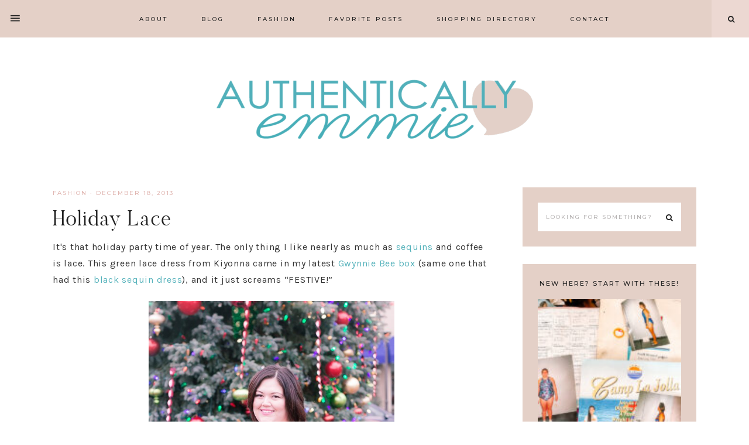

--- FILE ---
content_type: text/html; charset=UTF-8
request_url: https://authenticallyemmie.com/2013/12/holiday-lace/
body_size: 22672
content:
<!DOCTYPE html>
<html lang="en-US" prefix="og: https://ogp.me/ns#">
<head >
<meta charset="UTF-8" />
<meta name="viewport" content="width=device-width, initial-scale=1" />
	<style>img:is([sizes="auto" i], [sizes^="auto," i]) { contain-intrinsic-size: 3000px 1500px }</style>
	
<!-- Search Engine Optimization by Rank Math PRO - https://rankmath.com/ -->
<title>Holiday Lace</title><link rel="preload" data-rocket-preload as="style" href="https://fonts.googleapis.com/css?family=Karla%3A400%2C400i%2C700%2C700i%7CMontserrat%3A500&#038;display=swap" /><link rel="stylesheet" href="https://fonts.googleapis.com/css?family=Karla%3A400%2C400i%2C700%2C700i%7CMontserrat%3A500&#038;display=swap" media="print" onload="this.media='all'" /><noscript><link rel="stylesheet" href="https://fonts.googleapis.com/css?family=Karla%3A400%2C400i%2C700%2C700i%7CMontserrat%3A500&#038;display=swap" /></noscript>
<meta name="description" content="It&#039;s that holiday party time of year. The only thing I like nearly as much as sequins and coffee is lace. This green lace dress from Kiyonna came in my latest"/>
<meta name="robots" content="follow, index, max-snippet:-1, max-video-preview:-1, max-image-preview:large"/>
<link rel="canonical" href="https://authenticallyemmie.com/2013/12/holiday-lace/" />
<meta property="og:locale" content="en_US" />
<meta property="og:type" content="article" />
<meta property="og:title" content="Holiday Lace" />
<meta property="og:description" content="It&#039;s that holiday party time of year. The only thing I like nearly as much as sequins and coffee is lace. This green lace dress from Kiyonna came in my latest" />
<meta property="og:url" content="https://authenticallyemmie.com/2013/12/holiday-lace/" />
<meta property="og:site_name" content="Authentically Emmie - Emily Ho" />
<meta property="article:publisher" content="https://facebook.com/authenticallyemmie" />
<meta property="article:author" content="https://facebook.com/authenticallyemmie" />
<meta property="article:tag" content="gwynnie bee" />
<meta property="article:tag" content="kiyonna" />
<meta property="article:section" content="Fashion" />
<meta property="og:image" content="https://authenticallyemmie.com/wp-content/uploads/2013/12/IMG_8909.jpg" />
<meta property="og:image:secure_url" content="https://authenticallyemmie.com/wp-content/uploads/2013/12/IMG_8909.jpg" />
<meta property="og:image:width" content="600" />
<meta property="og:image:height" content="900" />
<meta property="og:image:alt" content="Holiday Lace" />
<meta property="og:image:type" content="image/jpeg" />
<meta property="article:published_time" content="2013-12-18T20:46:34-05:00" />
<meta name="twitter:card" content="summary_large_image" />
<meta name="twitter:title" content="Holiday Lace" />
<meta name="twitter:description" content="It&#039;s that holiday party time of year. The only thing I like nearly as much as sequins and coffee is lace. This green lace dress from Kiyonna came in my latest" />
<meta name="twitter:site" content="@authemmie" />
<meta name="twitter:creator" content="@authemmie" />
<meta name="twitter:image" content="https://authenticallyemmie.com/wp-content/uploads/2013/12/IMG_8909.jpg" />
<meta name="twitter:label1" content="Written by" />
<meta name="twitter:data1" content="Emily Ho" />
<meta name="twitter:label2" content="Time to read" />
<meta name="twitter:data2" content="1 minute" />
<script type="application/ld+json" class="rank-math-schema-pro">{"@context":"https://schema.org","@graph":[{"@type":["Person","Organization"],"@id":"https://authenticallyemmie.com/#person","name":"Emily Ho","sameAs":["https://facebook.com/authenticallyemmie","https://twitter.com/authemmie"],"logo":{"@type":"ImageObject","@id":"https://authenticallyemmie.com/#logo","url":"https://authenticallyemmie.com/wp-content/uploads/2020/03/authentically-emmie-site-logo.jpg","contentUrl":"https://authenticallyemmie.com/wp-content/uploads/2020/03/authentically-emmie-site-logo.jpg","caption":"Authentically Emmie - Emily Ho","inLanguage":"en-US","width":"1920","height":"1080"},"image":{"@type":"ImageObject","@id":"https://authenticallyemmie.com/#logo","url":"https://authenticallyemmie.com/wp-content/uploads/2020/03/authentically-emmie-site-logo.jpg","contentUrl":"https://authenticallyemmie.com/wp-content/uploads/2020/03/authentically-emmie-site-logo.jpg","caption":"Authentically Emmie - Emily Ho","inLanguage":"en-US","width":"1920","height":"1080"}},{"@type":"WebSite","@id":"https://authenticallyemmie.com/#website","url":"https://authenticallyemmie.com","name":"Authentically Emmie - Emily Ho","publisher":{"@id":"https://authenticallyemmie.com/#person"},"inLanguage":"en-US"},{"@type":"ImageObject","@id":"https://authenticallyemmie.com/wp-content/uploads/2013/12/IMG_8909.jpg","url":"https://authenticallyemmie.com/wp-content/uploads/2013/12/IMG_8909.jpg","width":"600","height":"900","inLanguage":"en-US"},{"@type":"WebPage","@id":"https://authenticallyemmie.com/2013/12/holiday-lace/#webpage","url":"https://authenticallyemmie.com/2013/12/holiday-lace/","name":"Holiday Lace","datePublished":"2013-12-18T20:46:34-05:00","dateModified":"2013-12-18T20:46:34-05:00","isPartOf":{"@id":"https://authenticallyemmie.com/#website"},"primaryImageOfPage":{"@id":"https://authenticallyemmie.com/wp-content/uploads/2013/12/IMG_8909.jpg"},"inLanguage":"en-US"},{"@type":"Person","@id":"https://authenticallyemmie.com/2013/12/holiday-lace/#author","name":"Emily Ho","image":{"@type":"ImageObject","@id":"https://secure.gravatar.com/avatar/097020e2319eae05a81a3f2928ea59ad?s=96&amp;d=mm&amp;r=g","url":"https://secure.gravatar.com/avatar/097020e2319eae05a81a3f2928ea59ad?s=96&amp;d=mm&amp;r=g","caption":"Emily Ho","inLanguage":"en-US"},"sameAs":["https://authenticallyemmie.com","https://facebook.com/authenticallyemmie","https://twitter.com/authemmie"]},{"@type":"BlogPosting","headline":"Holiday Lace","datePublished":"2013-12-18T20:46:34-05:00","dateModified":"2013-12-18T20:46:34-05:00","author":{"@id":"https://authenticallyemmie.com/2013/12/holiday-lace/#author","name":"Emily Ho"},"publisher":{"@id":"https://authenticallyemmie.com/#person"},"description":"It&#039;s that holiday party time of year. The only thing I like nearly as much as sequins and coffee is lace. This green lace dress from Kiyonna came in my latest","name":"Holiday Lace","@id":"https://authenticallyemmie.com/2013/12/holiday-lace/#richSnippet","isPartOf":{"@id":"https://authenticallyemmie.com/2013/12/holiday-lace/#webpage"},"image":{"@id":"https://authenticallyemmie.com/wp-content/uploads/2013/12/IMG_8909.jpg"},"inLanguage":"en-US","mainEntityOfPage":{"@id":"https://authenticallyemmie.com/2013/12/holiday-lace/#webpage"}}]}</script>
<!-- /Rank Math WordPress SEO plugin -->

<link rel='dns-prefetch' href='//stats.wp.com' />
<link rel='dns-prefetch' href='//unpkg.com' />
<link rel='dns-prefetch' href='//fonts.googleapis.com' />
<link href='https://fonts.gstatic.com' crossorigin rel='preconnect' />
<link rel="alternate" type="application/rss+xml" title="Authentically Emmie - Emily Ho &raquo; Feed" href="https://authenticallyemmie.com/feed/" />
<link rel="alternate" type="application/rss+xml" title="Authentically Emmie - Emily Ho &raquo; Comments Feed" href="https://authenticallyemmie.com/comments/feed/" />
<link rel="alternate" type="application/rss+xml" title="Authentically Emmie - Emily Ho &raquo; Holiday Lace Comments Feed" href="https://authenticallyemmie.com/2013/12/holiday-lace/feed/" />
<link rel='stylesheet' id='sbi_styles-css' href='https://authenticallyemmie.com/wp-content/plugins/instagram-feed/css/sbi-styles.min.css?ver=6.8.0' type='text/css' media='all' />
<link data-minify="1" rel='stylesheet' id='charlotte-css' href='https://authenticallyemmie.com/wp-content/cache/min/1/wp-content/themes/charlotte-blog.2.0.9/style.css?ver=1741557520' type='text/css' media='all' />
<style id='charlotte-inline-css' type='text/css'>


        .entry-content a:not(.button):not(.more-link),
        .charlotte-category-archive .cat-item a {
            color: #53b1ba;
        }

        .woocommerce ul.products li.product a {
            color: #53b1ba !important;
        }

        

        .nav-primary,
        .search-div,
                button.menu-toggle {
            background-color: #e4d0c7 !important;
        }

        

        button, input[type="button"],
        input[type="reset"],
        input[type="submit"],
        .button,
        .widget .button,
        .more-from-category a,
        .category-page .more-from-category a,
        .comment-reply a,
        .charlotte-home .enews-widget input[type="submit"],
        .charlotte-home .home-area .enews-widget input[type="submit"],
        .enews-widget input[type="submit"],
        .pricing-table a.button,
        .comment-respond input[type="submit"],
        .after-entry .enews-widget input[type="submit"],
        .footer-widgets .enews-widget input[type="submit"] {
            background-color: #53b1ba;
        }
        
        .slide-excerpt-border a.more-link, 
        a.more-link,
        .entry-content a.button,
        .nf-form-content .submit-wrap input.nf-element,
        .entry-content .wp-block-button .wp-block-button__link,
        #mc_embed_signup .button,
        .gb-block-accordion .gb-accordion-title {
            background-color: #53b1ba !important; }
        
        .woocommerce #respond input#submit, 
        .woocommerce a.button, 
        .woocommerce button.button, 
        .woocommerce input.button,
        .woocommerce #respond input#submit, 
        .woocommerce a.button, 
        .woocommerce button.button, 
        .woocommerce input.button,
        .woocommerce .content-sidebar-wrap button,
        .woocommerce a.button.alt,
        .woocommerce button.button.alt,
        nav.woocommerce-MyAccount-navigation li a:hover {
            background-color: #53b1ba !important;
        }

        

        .subscribe-text { color: #e4d0c7; }
        
        .single-post.full-width-content .entry-header:after { background: #e4d0c7; }

        
        hr,
        input,
        select,
        textarea,
        .archive-title,
        .page.page-template-default:not(.home):not(.charlotte-blog) .entry-title,
        .shop-post-title,
        .blog.content-sidebar .shop-post h4,
        html body .wprm-recipe-container h3,
        .nav-secondary .wrap,
        .charlotte-home .featured-content .entry,
        .charlotte-blog .entry,
        .blog .entry,
        a.older,
        .share-before_entry_header,
        .after-entry .enews-widget,
        .entry-comments .comment,
        .entry-comments ul.children,
        .charlotte-category-archive .archive-description,
        .content .category-page .widget-title,
        .charlotte-portfolio .archive-title,
        .single-portfolio .entry-title,
        .footer-widgets-2,
        .site-header .widget_nav_menu {
            border-color: #e4d0c7
        }

        

        .charlotte-home .front-page-2 {
            background: #e4d0c7;
        }

        

        .charlotte-home .front-page-4 {
            background: #e4d0c7;
        }

        

        .charlotte-home .front-page-6 {
            background: #e4d0c7;
        }

        

        .error404 .entry-content .search-form,
        .charlotte-landing,
        blockquote,
        .archive-pagination li a,
        .sidebar .widget,
        blockquote,
        html body .wprm-recipe-container .wprm-recipe,
        .pricing-table h4, 
        .pricing-table .one-third:nth-child(3n+2) h4,
        #mc_embed_signup,
        .woocommerce-account h2,
        .woocommerce div.product .woocommerce-tabs ul.tabs li,
        .woocommerce-error,
        .woocommerce-info,
        .woocommerce-message,
        .woocommerce-checkout #payment,
        .woocommerce form.login {
                background-color: #e4d0c7 !important;
        }
        

        

       .single-post .entry-footer {
            background-color: #e4d0c7;
        }

        

       .related {
            background-color: #e4d0c7;
        }

        

        .comment-repsond input,
        .comment-respond select,
        .comment-respond textarea,
        .comment-respond input[type="email"],
        .comment-respond input[type="text"],
        .comment-respond input[type="url"],
        .after-entry .enews input {
            background-color: #e4d0c7 !important;
        }

        

       @media only screen and (min-width: 1022px) {
            .previous-entry a,
            .next-entry a { 
                background-color: #e4d0c7;
        } }
        
        .pagination-previous a,
        .pagination-next a,
        .archive-pagination li a { background-color: #e4d0c7; }

        

        .nf-form-layout {
            background-color: #e4d0c7 !important;
        }

        

        .charlotte-instagram {
            background-color: #e4d0c7;
        }

        

        .creds {
            background-color: #53b1ba;
        }

        

        .charlotte-insta .site-container,
        .charlotte-insta .site-inner,
        .charlotte-insta .site-header {
            background-color: #e4d0c7 !important;
        }

        
</style>
<style id='wp-emoji-styles-inline-css' type='text/css'>

	img.wp-smiley, img.emoji {
		display: inline !important;
		border: none !important;
		box-shadow: none !important;
		height: 1em !important;
		width: 1em !important;
		margin: 0 0.07em !important;
		vertical-align: -0.1em !important;
		background: none !important;
		padding: 0 !important;
	}
</style>
<link rel='stylesheet' id='wp-block-library-css' href='https://authenticallyemmie.com/wp-includes/css/dist/block-library/style.min.css?ver=6.7.4' type='text/css' media='all' />
<link rel='stylesheet' id='mediaelement-css' href='https://authenticallyemmie.com/wp-includes/js/mediaelement/mediaelementplayer-legacy.min.css?ver=4.2.17' type='text/css' media='all' />
<link rel='stylesheet' id='wp-mediaelement-css' href='https://authenticallyemmie.com/wp-includes/js/mediaelement/wp-mediaelement.min.css?ver=6.7.4' type='text/css' media='all' />
<style id='jetpack-sharing-buttons-style-inline-css' type='text/css'>
.jetpack-sharing-buttons__services-list{display:flex;flex-direction:row;flex-wrap:wrap;gap:0;list-style-type:none;margin:5px;padding:0}.jetpack-sharing-buttons__services-list.has-small-icon-size{font-size:12px}.jetpack-sharing-buttons__services-list.has-normal-icon-size{font-size:16px}.jetpack-sharing-buttons__services-list.has-large-icon-size{font-size:24px}.jetpack-sharing-buttons__services-list.has-huge-icon-size{font-size:36px}@media print{.jetpack-sharing-buttons__services-list{display:none!important}}.editor-styles-wrapper .wp-block-jetpack-sharing-buttons{gap:0;padding-inline-start:0}ul.jetpack-sharing-buttons__services-list.has-background{padding:1.25em 2.375em}
</style>
<style id='classic-theme-styles-inline-css' type='text/css'>
/*! This file is auto-generated */
.wp-block-button__link{color:#fff;background-color:#32373c;border-radius:9999px;box-shadow:none;text-decoration:none;padding:calc(.667em + 2px) calc(1.333em + 2px);font-size:1.125em}.wp-block-file__button{background:#32373c;color:#fff;text-decoration:none}
</style>
<style id='global-styles-inline-css' type='text/css'>
:root{--wp--preset--aspect-ratio--square: 1;--wp--preset--aspect-ratio--4-3: 4/3;--wp--preset--aspect-ratio--3-4: 3/4;--wp--preset--aspect-ratio--3-2: 3/2;--wp--preset--aspect-ratio--2-3: 2/3;--wp--preset--aspect-ratio--16-9: 16/9;--wp--preset--aspect-ratio--9-16: 9/16;--wp--preset--color--black: #222222;--wp--preset--color--cyan-bluish-gray: #abb8c3;--wp--preset--color--white: #ffffff;--wp--preset--color--pale-pink: #f78da7;--wp--preset--color--vivid-red: #cf2e2e;--wp--preset--color--luminous-vivid-orange: #ff6900;--wp--preset--color--luminous-vivid-amber: #fcb900;--wp--preset--color--light-green-cyan: #7bdcb5;--wp--preset--color--vivid-green-cyan: #00d084;--wp--preset--color--pale-cyan-blue: #8ed1fc;--wp--preset--color--vivid-cyan-blue: #0693e3;--wp--preset--color--vivid-purple: #9b51e0;--wp--preset--color--light-pink: #f9f3f2;--wp--preset--color--medium-pink: #ecd8d2;--wp--preset--color--dark-pink: #e1b7b2;--wp--preset--color--beige: #eeeae8;--wp--preset--gradient--vivid-cyan-blue-to-vivid-purple: linear-gradient(135deg,rgba(6,147,227,1) 0%,rgb(155,81,224) 100%);--wp--preset--gradient--light-green-cyan-to-vivid-green-cyan: linear-gradient(135deg,rgb(122,220,180) 0%,rgb(0,208,130) 100%);--wp--preset--gradient--luminous-vivid-amber-to-luminous-vivid-orange: linear-gradient(135deg,rgba(252,185,0,1) 0%,rgba(255,105,0,1) 100%);--wp--preset--gradient--luminous-vivid-orange-to-vivid-red: linear-gradient(135deg,rgba(255,105,0,1) 0%,rgb(207,46,46) 100%);--wp--preset--gradient--very-light-gray-to-cyan-bluish-gray: linear-gradient(135deg,rgb(238,238,238) 0%,rgb(169,184,195) 100%);--wp--preset--gradient--cool-to-warm-spectrum: linear-gradient(135deg,rgb(74,234,220) 0%,rgb(151,120,209) 20%,rgb(207,42,186) 40%,rgb(238,44,130) 60%,rgb(251,105,98) 80%,rgb(254,248,76) 100%);--wp--preset--gradient--blush-light-purple: linear-gradient(135deg,rgb(255,206,236) 0%,rgb(152,150,240) 100%);--wp--preset--gradient--blush-bordeaux: linear-gradient(135deg,rgb(254,205,165) 0%,rgb(254,45,45) 50%,rgb(107,0,62) 100%);--wp--preset--gradient--luminous-dusk: linear-gradient(135deg,rgb(255,203,112) 0%,rgb(199,81,192) 50%,rgb(65,88,208) 100%);--wp--preset--gradient--pale-ocean: linear-gradient(135deg,rgb(255,245,203) 0%,rgb(182,227,212) 50%,rgb(51,167,181) 100%);--wp--preset--gradient--electric-grass: linear-gradient(135deg,rgb(202,248,128) 0%,rgb(113,206,126) 100%);--wp--preset--gradient--midnight: linear-gradient(135deg,rgb(2,3,129) 0%,rgb(40,116,252) 100%);--wp--preset--font-size--small: 13px;--wp--preset--font-size--medium: 20px;--wp--preset--font-size--large: 15px;--wp--preset--font-size--x-large: 42px;--wp--preset--font-size--normal: 14px;--wp--preset--font-size--larger: 17px;--wp--preset--spacing--20: 0.44rem;--wp--preset--spacing--30: 0.67rem;--wp--preset--spacing--40: 1rem;--wp--preset--spacing--50: 1.5rem;--wp--preset--spacing--60: 2.25rem;--wp--preset--spacing--70: 3.38rem;--wp--preset--spacing--80: 5.06rem;--wp--preset--shadow--natural: 6px 6px 9px rgba(0, 0, 0, 0.2);--wp--preset--shadow--deep: 12px 12px 50px rgba(0, 0, 0, 0.4);--wp--preset--shadow--sharp: 6px 6px 0px rgba(0, 0, 0, 0.2);--wp--preset--shadow--outlined: 6px 6px 0px -3px rgba(255, 255, 255, 1), 6px 6px rgba(0, 0, 0, 1);--wp--preset--shadow--crisp: 6px 6px 0px rgba(0, 0, 0, 1);}:where(.is-layout-flex){gap: 0.5em;}:where(.is-layout-grid){gap: 0.5em;}body .is-layout-flex{display: flex;}.is-layout-flex{flex-wrap: wrap;align-items: center;}.is-layout-flex > :is(*, div){margin: 0;}body .is-layout-grid{display: grid;}.is-layout-grid > :is(*, div){margin: 0;}:where(.wp-block-columns.is-layout-flex){gap: 2em;}:where(.wp-block-columns.is-layout-grid){gap: 2em;}:where(.wp-block-post-template.is-layout-flex){gap: 1.25em;}:where(.wp-block-post-template.is-layout-grid){gap: 1.25em;}.has-black-color{color: var(--wp--preset--color--black) !important;}.has-cyan-bluish-gray-color{color: var(--wp--preset--color--cyan-bluish-gray) !important;}.has-white-color{color: var(--wp--preset--color--white) !important;}.has-pale-pink-color{color: var(--wp--preset--color--pale-pink) !important;}.has-vivid-red-color{color: var(--wp--preset--color--vivid-red) !important;}.has-luminous-vivid-orange-color{color: var(--wp--preset--color--luminous-vivid-orange) !important;}.has-luminous-vivid-amber-color{color: var(--wp--preset--color--luminous-vivid-amber) !important;}.has-light-green-cyan-color{color: var(--wp--preset--color--light-green-cyan) !important;}.has-vivid-green-cyan-color{color: var(--wp--preset--color--vivid-green-cyan) !important;}.has-pale-cyan-blue-color{color: var(--wp--preset--color--pale-cyan-blue) !important;}.has-vivid-cyan-blue-color{color: var(--wp--preset--color--vivid-cyan-blue) !important;}.has-vivid-purple-color{color: var(--wp--preset--color--vivid-purple) !important;}.has-black-background-color{background-color: var(--wp--preset--color--black) !important;}.has-cyan-bluish-gray-background-color{background-color: var(--wp--preset--color--cyan-bluish-gray) !important;}.has-white-background-color{background-color: var(--wp--preset--color--white) !important;}.has-pale-pink-background-color{background-color: var(--wp--preset--color--pale-pink) !important;}.has-vivid-red-background-color{background-color: var(--wp--preset--color--vivid-red) !important;}.has-luminous-vivid-orange-background-color{background-color: var(--wp--preset--color--luminous-vivid-orange) !important;}.has-luminous-vivid-amber-background-color{background-color: var(--wp--preset--color--luminous-vivid-amber) !important;}.has-light-green-cyan-background-color{background-color: var(--wp--preset--color--light-green-cyan) !important;}.has-vivid-green-cyan-background-color{background-color: var(--wp--preset--color--vivid-green-cyan) !important;}.has-pale-cyan-blue-background-color{background-color: var(--wp--preset--color--pale-cyan-blue) !important;}.has-vivid-cyan-blue-background-color{background-color: var(--wp--preset--color--vivid-cyan-blue) !important;}.has-vivid-purple-background-color{background-color: var(--wp--preset--color--vivid-purple) !important;}.has-black-border-color{border-color: var(--wp--preset--color--black) !important;}.has-cyan-bluish-gray-border-color{border-color: var(--wp--preset--color--cyan-bluish-gray) !important;}.has-white-border-color{border-color: var(--wp--preset--color--white) !important;}.has-pale-pink-border-color{border-color: var(--wp--preset--color--pale-pink) !important;}.has-vivid-red-border-color{border-color: var(--wp--preset--color--vivid-red) !important;}.has-luminous-vivid-orange-border-color{border-color: var(--wp--preset--color--luminous-vivid-orange) !important;}.has-luminous-vivid-amber-border-color{border-color: var(--wp--preset--color--luminous-vivid-amber) !important;}.has-light-green-cyan-border-color{border-color: var(--wp--preset--color--light-green-cyan) !important;}.has-vivid-green-cyan-border-color{border-color: var(--wp--preset--color--vivid-green-cyan) !important;}.has-pale-cyan-blue-border-color{border-color: var(--wp--preset--color--pale-cyan-blue) !important;}.has-vivid-cyan-blue-border-color{border-color: var(--wp--preset--color--vivid-cyan-blue) !important;}.has-vivid-purple-border-color{border-color: var(--wp--preset--color--vivid-purple) !important;}.has-vivid-cyan-blue-to-vivid-purple-gradient-background{background: var(--wp--preset--gradient--vivid-cyan-blue-to-vivid-purple) !important;}.has-light-green-cyan-to-vivid-green-cyan-gradient-background{background: var(--wp--preset--gradient--light-green-cyan-to-vivid-green-cyan) !important;}.has-luminous-vivid-amber-to-luminous-vivid-orange-gradient-background{background: var(--wp--preset--gradient--luminous-vivid-amber-to-luminous-vivid-orange) !important;}.has-luminous-vivid-orange-to-vivid-red-gradient-background{background: var(--wp--preset--gradient--luminous-vivid-orange-to-vivid-red) !important;}.has-very-light-gray-to-cyan-bluish-gray-gradient-background{background: var(--wp--preset--gradient--very-light-gray-to-cyan-bluish-gray) !important;}.has-cool-to-warm-spectrum-gradient-background{background: var(--wp--preset--gradient--cool-to-warm-spectrum) !important;}.has-blush-light-purple-gradient-background{background: var(--wp--preset--gradient--blush-light-purple) !important;}.has-blush-bordeaux-gradient-background{background: var(--wp--preset--gradient--blush-bordeaux) !important;}.has-luminous-dusk-gradient-background{background: var(--wp--preset--gradient--luminous-dusk) !important;}.has-pale-ocean-gradient-background{background: var(--wp--preset--gradient--pale-ocean) !important;}.has-electric-grass-gradient-background{background: var(--wp--preset--gradient--electric-grass) !important;}.has-midnight-gradient-background{background: var(--wp--preset--gradient--midnight) !important;}.has-small-font-size{font-size: var(--wp--preset--font-size--small) !important;}.has-medium-font-size{font-size: var(--wp--preset--font-size--medium) !important;}.has-large-font-size{font-size: var(--wp--preset--font-size--large) !important;}.has-x-large-font-size{font-size: var(--wp--preset--font-size--x-large) !important;}
:where(.wp-block-post-template.is-layout-flex){gap: 1.25em;}:where(.wp-block-post-template.is-layout-grid){gap: 1.25em;}
:where(.wp-block-columns.is-layout-flex){gap: 2em;}:where(.wp-block-columns.is-layout-grid){gap: 2em;}
:root :where(.wp-block-pullquote){font-size: 1.5em;line-height: 1.6;}
</style>
<link data-minify="1" rel='stylesheet' id='font-awesome-css' href='https://authenticallyemmie.com/wp-content/cache/min/1/wp-content/plugins/elementor/assets/lib/font-awesome/css/font-awesome.min.css?ver=1741557520' type='text/css' media='all' />
<link data-minify="1" rel='stylesheet' id='charlotte-icons-css' href='https://authenticallyemmie.com/wp-content/cache/min/1/wp-content/themes/charlotte-blog.2.0.9/icons.css?ver=1741557520' type='text/css' media='all' />
<link data-minify="1" rel='stylesheet' id='ionicons-css' href='https://authenticallyemmie.com/wp-content/cache/min/1/ionicons@4.2.4/dist/css/ionicons.min.css?ver=1741557520' type='text/css' media='all' />
<link data-minify="1" rel='stylesheet' id='dashicons-css' href='https://authenticallyemmie.com/wp-content/cache/min/1/wp-includes/css/dashicons.min.css?ver=1741557520' type='text/css' media='all' />

<link data-minify="1" rel='stylesheet' id='charlotte-gutenberg-css' href='https://authenticallyemmie.com/wp-content/cache/min/1/wp-content/themes/charlotte-blog.2.0.9/lib/gutenberg/gutenberg.css?ver=1741557520' type='text/css' media='all' />
<style id='akismet-widget-style-inline-css' type='text/css'>

			.a-stats {
				--akismet-color-mid-green: #357b49;
				--akismet-color-white: #fff;
				--akismet-color-light-grey: #f6f7f7;

				max-width: 350px;
				width: auto;
			}

			.a-stats * {
				all: unset;
				box-sizing: border-box;
			}

			.a-stats strong {
				font-weight: 600;
			}

			.a-stats a.a-stats__link,
			.a-stats a.a-stats__link:visited,
			.a-stats a.a-stats__link:active {
				background: var(--akismet-color-mid-green);
				border: none;
				box-shadow: none;
				border-radius: 8px;
				color: var(--akismet-color-white);
				cursor: pointer;
				display: block;
				font-family: -apple-system, BlinkMacSystemFont, 'Segoe UI', 'Roboto', 'Oxygen-Sans', 'Ubuntu', 'Cantarell', 'Helvetica Neue', sans-serif;
				font-weight: 500;
				padding: 12px;
				text-align: center;
				text-decoration: none;
				transition: all 0.2s ease;
			}

			/* Extra specificity to deal with TwentyTwentyOne focus style */
			.widget .a-stats a.a-stats__link:focus {
				background: var(--akismet-color-mid-green);
				color: var(--akismet-color-white);
				text-decoration: none;
			}

			.a-stats a.a-stats__link:hover {
				filter: brightness(110%);
				box-shadow: 0 4px 12px rgba(0, 0, 0, 0.06), 0 0 2px rgba(0, 0, 0, 0.16);
			}

			.a-stats .count {
				color: var(--akismet-color-white);
				display: block;
				font-size: 1.5em;
				line-height: 1.4;
				padding: 0 13px;
				white-space: nowrap;
			}
		
</style>
<link data-minify="1" rel='stylesheet' id='simple-social-icons-font-css' href='https://authenticallyemmie.com/wp-content/cache/min/1/wp-content/plugins/simple-social-icons/css/style.css?ver=1741557520' type='text/css' media='all' />
<link rel='stylesheet' id='tablepress-default-css' href='https://authenticallyemmie.com/wp-content/tablepress-combined.min.css?ver=34' type='text/css' media='all' />
<script type="text/javascript" src="https://authenticallyemmie.com/wp-includes/js/jquery/jquery.min.js?ver=3.7.1" id="jquery-core-js"></script>
<script type="text/javascript" src="https://authenticallyemmie.com/wp-includes/js/jquery/jquery-migrate.min.js?ver=3.4.1" id="jquery-migrate-js"></script>
<script data-minify="1" type="text/javascript" src="https://authenticallyemmie.com/wp-content/cache/min/1/wp-content/themes/charlotte-blog.2.0.9/js/global.js?ver=1741557520" id="charlotte-global-js"></script>
<link rel="https://api.w.org/" href="https://authenticallyemmie.com/wp-json/" /><link rel="alternate" title="JSON" type="application/json" href="https://authenticallyemmie.com/wp-json/wp/v2/posts/9202" /><link rel="EditURI" type="application/rsd+xml" title="RSD" href="https://authenticallyemmie.com/xmlrpc.php?rsd" />
<meta name="generator" content="WordPress 6.7.4" />
<link rel='shortlink' href='https://authenticallyemmie.com/?p=9202' />
<link rel="alternate" title="oEmbed (JSON)" type="application/json+oembed" href="https://authenticallyemmie.com/wp-json/oembed/1.0/embed?url=https%3A%2F%2Fauthenticallyemmie.com%2F2013%2F12%2Fholiday-lace%2F" />
<link rel="alternate" title="oEmbed (XML)" type="text/xml+oembed" href="https://authenticallyemmie.com/wp-json/oembed/1.0/embed?url=https%3A%2F%2Fauthenticallyemmie.com%2F2013%2F12%2Fholiday-lace%2F&#038;format=xml" />
<style type="text/css">.oembed-instagram{box-shadow: 1px 1px 3px #efefef;  background-color: #ffffff; border: 1px solid #f5f5f5; margin: 1em 5px; padding: 8px;}.oembed-instagram iframe{display: block; margin: 0 auto; max-width: 100%; box-sizing: border-box;}</style>
	<style>img#wpstats{display:none}</style>
		<!-- Global site tag (gtag.js) - Google Analytics -->
<script async src="https://www.googletagmanager.com/gtag/js?id=G-KM2K0DLTSS"></script>
<script>
  window.dataLayer = window.dataLayer || [];
  function gtag(){dataLayer.push(arguments);}
  gtag('js', new Date());

  gtag('config', 'G-KM2K0DLTSS');
</script><script>
  (function(i,s,o,g,r,a,m){i['GoogleAnalyticsObject']=r;i[r]=i[r]||function(){
  (i[r].q=i[r].q||[]).push(arguments)},i[r].l=1*new Date();a=s.createElement(o),
  m=s.getElementsByTagName(o)[0];a.async=1;a.src=g;m.parentNode.insertBefore(a,m)
  })(window,document,'script','//www.google-analytics.com/analytics.js','ga');

  ga('create', 'UA-9317525-1', 'auto');
  ga('send', 'pageview');

</script>
<!-- Quantcast Tag, part 1 --> 
<script type="text/javascript">
  var _qevents = _qevents || [];
  (function() {
   var elem = document.createElement('script');
   elem.src = (document.location.protocol == "https:" ? "https://secure" : "http://edge")
               + ".quantserve.com/quant.js";
   elem.async = true;
   elem.type = "text/javascript";
   var scpt = document.getElementsByTagName('script')[0];
   scpt.parentNode.insertBefore(elem, scpt);  
  })();
</script>

<div id="fb-root"></div>
<script>(function(d, s, id) {
  var js, fjs = d.getElementsByTagName(s)[0];
  if (d.getElementById(id)) return;
  js = d.createElement(s); js.id = id;
  js.src = "//connect.facebook.net/en_US/all.js#xfbml=1&appId=254259901285978";
  fjs.parentNode.insertBefore(js, fjs);
}(document, 'script', 'facebook-jssdk'));</script>

<script type="text/javascript">
      var _rsan = {};
      _rsan.key = 'ce3c476fbe50772ea661b250a09352b94a2abdf0';
      (function() {
          var rs = document.createElement('script');
          rs.type = 'text/javascript';
          rs.async = true;
          rs.src = ('https:' === document.location.protocol ?
                    'https://collect' :
                    'http://collect') + '.rewardstyle.com/c.js';
          var s = document.getElementsByTagName('script')[0];
          s.parentNode.insertBefore(rs, s);
      })();
  </script>

<meta name="p:domain_verify" content="ec5cd4fcb5ee49985e166f3ab2f46ccd"/><meta name="google-site-verification" content="glPKlqU2Ybx1odskQG6LGuwHVz0V1rSQLNEf3LEIN8Y" /><meta name='microid' content='3552c607913b85e02ee52a2265e634ab10c12a3e' /><script type="text/javascript">
var gaJsHost = (("https:" == document.location.protocol) ? "https://ssl." : "http://www.");
document.write(unescape("%3Cscript src='" + gaJsHost + "google-analytics.com/ga.js' type='text/javascript'%3E%3C/script%3E"));
</script>

<link rel="shortcut icon" type="image/ico" href="favicon.ico">
<link rel="author" href="https://plus.google.com/u/0/109689604184739933694/posts" />
<script type="text/javascript">
(function() {
var dgh = document.createElement("script"); dgh.type = "text/javascript";dgh.async = true;
dgh.src = ('https:' == document.location.protocol ? 'https://' : 'http://') + 'dtym7iokkjlif.cloudfront.net/dough/1.0/recipe.js';
var s = document.getElementsByTagName("script")[0]; s.parentNode.insertBefore(dgh, s);
})();
</script>
<script>
  var _comscore = _comscore || [];
  _comscore.push({ c1: "2", c2: "6035233" });
  (function() {
    var s = document.createElement("script"), el = document.getElementsByTagName("script")[0]; s.async = true;
    s.src = (document.location.protocol == "https:" ? "https://sb" : "http://b") + ".scorecardresearch.com/beacon.js";
    el.parentNode.insertBefore(s, el);
  })();
</script>
<noscript>
  <!--<img src="http://b.scorecardresearch.com/p?c1=2&c2=6035233&cv=2.0&cj=1" />-->
</noscript>
<!-- Facebook Pixel Code -->
<script>
!function(f,b,e,v,n,t,s){if(f.fbq)return;n=f.fbq=function(){n.callMethod?
n.callMethod.apply(n,arguments):n.queue.push(arguments)};if(!f._fbq)f._fbq=n;
n.push=n;n.loaded=!0;n.version='2.0';n.queue=[];t=b.createElement(e);t.async=!0;
t.src=v;s=b.getElementsByTagName(e)[0];s.parentNode.insertBefore(t,s)}(window,
document,'script','https://connect.facebook.net/en_US/fbevents.js');

fbq('init', '589433184562142');
fbq('track', "PageView");</script>
<noscript><img height="1" width="1" style="display:none"
src="https://www.facebook.com/tr?id=589433184562142&ev=PageView&noscript=1"
/></noscript>
<!-- End Facebook Pixel Code -->
<script>window.nastygoat = {aid:"_3BL74rJicQdknHn6V6DGwinyAewiwDnRz7eKr2YW1qQ",pid:"kpGY0zmShSexC-MKeTuBl4_PvbkPp4sN-xKKKUEDQBuN"};</script>
<script type="text/javascript" src="//assets.rewardstyle.com/scriptmanager/rs-script-manager.js"></script>

<!-- Facebook Pixel Code -->
<script>
  !function(f,b,e,v,n,t,s)
  {if(f.fbq)return;n=f.fbq=function(){n.callMethod?
  n.callMethod.apply(n,arguments):n.queue.push(arguments)};
  if(!f._fbq)f._fbq=n;n.push=n;n.loaded=!0;n.version='2.0';
  n.queue=[];t=b.createElement(e);t.async=!0;
  t.src=v;s=b.getElementsByTagName(e)[0];
  s.parentNode.insertBefore(t,s)}(window, document,'script',
  'https://connect.facebook.net/en_US/fbevents.js');
  fbq('init', '595953490741056');
  fbq('track', 'PageView');
</script>
<noscript><img height="1" width="1" style="display:none"
  src="https://www.facebook.com/tr?id=595953490741056&ev=PageView&noscript=1"
/></noscript>
<!-- End Facebook Pixel Code -->

<meta name='ir-site-verification-token' value='965597312' />
<script data-minify="1" async type="text/javascript" src="https://authenticallyemmie.com/wp-content/cache/min/1/collective.min.js?ver=1741557521" data-sc-apikey="uid2400-24674820-43"> </script>
<script>
  (function(w, d, t, h, s, n) {
    w.FlodeskObject = n;
    var fn = function() {
      (w[n].q = w[n].q || []).push(arguments);
    };
    w[n] = w[n] || fn;
    var f = d.getElementsByTagName(t)[0];
    var v = '?v=' + Math.floor(new Date().getTime() / (120 * 1000)) * 60;
    var sm = d.createElement(t);
    sm.async = true;
    sm.type = 'module';
    sm.src = h + s + '.mjs' + v;
    f.parentNode.insertBefore(sm, f);
    var sn = d.createElement(t);
    sn.async = true;
    sn.noModule = true;
    sn.src = h + s + '.js' + v;
    f.parentNode.insertBefore(sn, f);
  })(window, document, 'script', 'https://assets.flodesk.com', '/universal', 'fd');
</script>
<script>
  window.fd('form', {
    formId: '5daf5c5f3e6655000fce317e'
  });
</script>
<script async src="//
pagead2.googlesyndication.­com/
pagead/js/adsbygoogle.js"></script>
<script>
(adsbygoogle = window.adsbygoogle || []).push({
google_ad_client: "pub-6612322086200507",
enable_page_level_ads: true
});
</script>

<script>
  (function(w, d, t, s, n) {
    w.FlodeskObject = n;
    var fn = function() {
      (w[n].q = w[n].q || []).push(arguments);
    };
    w[n] = w[n] || fn;
    var f = d.getElementsByTagName(t)[0];
    var e = d.createElement(t);
    var h = '?v=' + new Date().getTime();
    e.async = true;
    e.src = s + h;
    f.parentNode.insertBefore(e, f);
  })(window, document, 'script', 'https://assets.flodesk.com/universal.js', 'fd');
  window.fd('form', {
    formId: '5daf5c5f3e6655000fce317e'
  });
</script>
<meta name='ir-site-verification-token' value='965597312' />

<script data-minify="1"
      async
      type="text/javascript"
      src="https://authenticallyemmie.com/wp-content/cache/min/1/collective.min.js?ver=1741557521"
      data-sc-apikey="uid2400-24674820-43"></script>
<script data-minify="1" type="text/javascript" src="https://authenticallyemmie.com/wp-content/cache/min/1/js/221213X1702660.skimlinks.js?ver=1741557521"></script>

<script data-minify="1"
      async
      type="text/javascript"
      src="https://authenticallyemmie.com/wp-content/cache/min/1/collective.min.js?ver=1741557521"
      data-sc-apikey="uid2400-24674820-43"></script><style type="text/css">.site-title a { background: url(https://authenticallyemmie.com/wp-content/uploads/2019/01/cropped-authentically-emmie-logo-800x400-1.png) no-repeat !important; }</style>

	<!-- Clean Archives Reloaded v3.2.0 | http://www.viper007bond.com/wordpress-plugins/clean-archives-reloaded/ -->
	<style type="text/css">.car-collapse .car-yearmonth { cursor: s-resize; } </style>
	<script type="text/javascript">
		/* <![CDATA[ */
			jQuery(document).ready(function() {
				jQuery('.car-collapse').find('.car-monthlisting').hide();
				jQuery('.car-collapse').find('.car-monthlisting:first').show();
				jQuery('.car-collapse').find('.car-yearmonth').click(function() {
					jQuery(this).next('ul').slideToggle('fast');
				});
				jQuery('.car-collapse').find('.car-toggler').click(function() {
					if ( 'Expand All' == jQuery(this).text() ) {
						jQuery(this).parent('.car-container').find('.car-monthlisting').show();
						jQuery(this).text('Collapse All');
					}
					else {
						jQuery(this).parent('.car-container').find('.car-monthlisting').hide();
						jQuery(this).text('Expand All');
					}
					return false;
				});
			});
		/* ]]> */
	</script>

<link rel="icon" href="https://authenticallyemmie.com/wp-content/uploads/2019/01/cropped-site-icon-emmie2-3-32x32.png" sizes="32x32" />
<link rel="icon" href="https://authenticallyemmie.com/wp-content/uploads/2019/01/cropped-site-icon-emmie2-3-192x192.png" sizes="192x192" />
<link rel="apple-touch-icon" href="https://authenticallyemmie.com/wp-content/uploads/2019/01/cropped-site-icon-emmie2-3-180x180.png" />
<meta name="msapplication-TileImage" content="https://authenticallyemmie.com/wp-content/uploads/2019/01/cropped-site-icon-emmie2-3-270x270.png" />
		<style type="text/css" id="wp-custom-css">
			body, .entry-content p { font-size: 16px; }
		</style>
		<noscript><style id="rocket-lazyload-nojs-css">.rll-youtube-player, [data-lazy-src]{display:none !important;}</style></noscript><meta name="generator" content="WP Rocket 3.18.2" data-wpr-features="wpr_minify_js wpr_lazyload_images wpr_minify_css wpr_desktop" /></head>
<body class="post-template-default single single-post postid-9202 single-format-standard wp-embed-responsive custom-header header-image header-full-width content-sidebar genesis-breadcrumbs-hidden genesis-footer-widgets-visible has-no-blocks elementor-default elementor-kit-18008" itemscope itemtype="https://schema.org/WebPage"><div data-rocket-location-hash="7077802fd3bfc5ba1ab1d7ade97f239e" class="offscreen-content-icon"><button class="offscreen-content-toggle" aria-label="Offscreen Content"><i class="icon ion-md-menu"></i> <span class="screen-reader-text">Show Offscreen Content</span></button></div><div data-rocket-location-hash="907621491e7bb417e416cd64e4c22c11" class="offscreen-content"><div data-rocket-location-hash="5a7904ca2acc553c5e30837b9381dab0" class="offscreen-container"><div data-rocket-location-hash="043cd0d81631ccd4729272dd2c4f3cf4" class="widget-area"><button class="offscreen-content-toggle" aria-label="Offscreen Content"><span class="screen-reader-text">Hide Offscreen Content</span></button><div data-rocket-location-hash="8d8cfd7454b3b165d94b234e6ffe9397" class="wrap"><section id="media_image-2" class="widget-1 widget-first widget widget_media_image"><div class="widget-1 widget-first widget-wrap"><a href="https://authenticallyemmie.com/about/"><img width="600" height="600" src="data:image/svg+xml,%3Csvg%20xmlns='http://www.w3.org/2000/svg'%20viewBox='0%200%20600%20600'%3E%3C/svg%3E" class="image wp-image-15248  attachment-full size-full" alt="" style="max-width: 100%; height: auto;" decoding="async" fetchpriority="high" data-lazy-srcset="https://authenticallyemmie.com/wp-content/uploads/2019/01/emily-ho-authenticallyemmie.jpg 600w, https://authenticallyemmie.com/wp-content/uploads/2019/01/emily-ho-authenticallyemmie-300x300.jpg 300w, https://authenticallyemmie.com/wp-content/uploads/2019/01/emily-ho-authenticallyemmie-100x100.jpg 100w, https://authenticallyemmie.com/wp-content/uploads/2019/01/emily-ho-authenticallyemmie-150x150.jpg 150w" data-lazy-sizes="(max-width: 600px) 100vw, 600px" data-lazy-src="https://authenticallyemmie.com/wp-content/uploads/2019/01/emily-ho-authenticallyemmie.jpg" /><noscript><img width="600" height="600" src="https://authenticallyemmie.com/wp-content/uploads/2019/01/emily-ho-authenticallyemmie.jpg" class="image wp-image-15248  attachment-full size-full" alt="" style="max-width: 100%; height: auto;" decoding="async" fetchpriority="high" srcset="https://authenticallyemmie.com/wp-content/uploads/2019/01/emily-ho-authenticallyemmie.jpg 600w, https://authenticallyemmie.com/wp-content/uploads/2019/01/emily-ho-authenticallyemmie-300x300.jpg 300w, https://authenticallyemmie.com/wp-content/uploads/2019/01/emily-ho-authenticallyemmie-100x100.jpg 100w, https://authenticallyemmie.com/wp-content/uploads/2019/01/emily-ho-authenticallyemmie-150x150.jpg 150w" sizes="(max-width: 600px) 100vw, 600px" /></noscript></a></div></section>
<section id="nav_menu-2" class="widget-2 widget widget_nav_menu"><div class="widget-2 widget-wrap"><h3 class="widgettitle widget-title">Browse the Blog</h3>
<div class="menu-main-container"><ul id="menu-main" class="menu"><li id="menu-item-5032" class="menu-item menu-item-type-post_type menu-item-object-page menu-item-has-children menu-item-5032"><a href="https://authenticallyemmie.com/about-emily-ho/" itemprop="url">About</a>
<ul class="sub-menu">
	<li id="menu-item-16323" class="menu-item menu-item-type-post_type menu-item-object-page menu-item-16323"><a href="https://authenticallyemmie.com/about-emily-ho/" itemprop="url">About Emily Ho, Authentically Emmie</a></li>
	<li id="menu-item-9970" class="menu-item menu-item-type-post_type menu-item-object-page menu-item-9970"><a href="https://authenticallyemmie.com/about-emily-ho/press/" itemprop="url">Press and Media</a></li>
</ul>
</li>
<li id="menu-item-15457" class="menu-item menu-item-type-post_type menu-item-object-page current_page_parent menu-item-has-children menu-item-15457"><a href="https://authenticallyemmie.com/blog/" itemprop="url">Blog</a>
<ul class="sub-menu">
	<li id="menu-item-17355" class="menu-item menu-item-type-post_type menu-item-object-page current_page_parent menu-item-17355"><a href="https://authenticallyemmie.com/blog/" itemprop="url">Blog</a></li>
	<li id="menu-item-16321" class="menu-item menu-item-type-post_type menu-item-object-page menu-item-16321"><a href="https://authenticallyemmie.com/archives/" itemprop="url">Archives</a></li>
</ul>
</li>
<li id="menu-item-15456" class="menu-item menu-item-type-taxonomy menu-item-object-category current-post-ancestor current-menu-parent current-post-parent menu-item-15456"><a href="https://authenticallyemmie.com/category/plus-size-fashion/" itemprop="url">Fashion</a></li>
<li id="menu-item-15235" class="menu-item menu-item-type-taxonomy menu-item-object-category menu-item-15235"><a href="https://authenticallyemmie.com/category/favorite/" itemprop="url">Favorite Posts</a></li>
<li id="menu-item-5052" class="menu-item menu-item-type-post_type menu-item-object-page menu-item-has-children menu-item-5052"><a href="https://authenticallyemmie.com/plus-size-clothing-directory/" itemprop="url">Shopping Directory</a>
<ul class="sub-menu">
	<li id="menu-item-17357" class="menu-item menu-item-type-post_type menu-item-object-page menu-item-17357"><a href="https://authenticallyemmie.com/plus-size-clothing-directory/" itemprop="url">Shopping Directory</a></li>
	<li id="menu-item-8838" class="menu-item menu-item-type-post_type menu-item-object-page menu-item-8838"><a href="https://authenticallyemmie.com/?page_id=8793" itemprop="url">My Gwynnie Bee Review File</a></li>
</ul>
</li>
<li id="menu-item-5042" class="menu-item menu-item-type-post_type menu-item-object-page menu-item-5042"><a href="https://authenticallyemmie.com/contact/" itemprop="url">Contact</a></li>
</ul></div></div></section>
<section id="search-8" class="widget-3 widget-last widget widget_search"><div class="widget-3 widget-last widget-wrap"><form class="search-form" method="get" action="https://authenticallyemmie.com/" role="search" itemprop="potentialAction" itemscope itemtype="https://schema.org/SearchAction"><label class="search-form-label screen-reader-text" for="searchform-1">Looking for something?</label><input class="search-form-input" type="search" name="s" id="searchform-1" placeholder="Looking for something?" itemprop="query-input"><input class="search-form-submit" type="submit" value="&#xf002;"><meta content="https://authenticallyemmie.com/?s={s}" itemprop="target"></form></div></section>
</div></div></div></div><nav class="nav-primary" aria-label="Main" itemscope itemtype="https://schema.org/SiteNavigationElement"><div data-rocket-location-hash="e53d0d653883ffaca204cdac2f108d03" class="wrap"><ul id="menu-main-1" class="menu genesis-nav-menu menu-primary js-superfish"><li class="menu-item menu-item-type-post_type menu-item-object-page menu-item-has-children menu-item-5032"><a href="https://authenticallyemmie.com/about-emily-ho/" itemprop="url"><span itemprop="name">About</span></a>
<ul class="sub-menu">
	<li class="menu-item menu-item-type-post_type menu-item-object-page menu-item-16323"><a href="https://authenticallyemmie.com/about-emily-ho/" itemprop="url"><span itemprop="name">About Emily Ho, Authentically Emmie</span></a></li>
	<li class="menu-item menu-item-type-post_type menu-item-object-page menu-item-9970"><a href="https://authenticallyemmie.com/about-emily-ho/press/" itemprop="url"><span itemprop="name">Press and Media</span></a></li>
</ul>
</li>
<li class="menu-item menu-item-type-post_type menu-item-object-page current_page_parent menu-item-has-children menu-item-15457"><a href="https://authenticallyemmie.com/blog/" itemprop="url"><span itemprop="name">Blog</span></a>
<ul class="sub-menu">
	<li class="menu-item menu-item-type-post_type menu-item-object-page current_page_parent menu-item-17355"><a href="https://authenticallyemmie.com/blog/" itemprop="url"><span itemprop="name">Blog</span></a></li>
	<li class="menu-item menu-item-type-post_type menu-item-object-page menu-item-16321"><a href="https://authenticallyemmie.com/archives/" itemprop="url"><span itemprop="name">Archives</span></a></li>
</ul>
</li>
<li class="menu-item menu-item-type-taxonomy menu-item-object-category current-post-ancestor current-menu-parent current-post-parent menu-item-15456"><a href="https://authenticallyemmie.com/category/plus-size-fashion/" itemprop="url"><span itemprop="name">Fashion</span></a></li>
<li class="menu-item menu-item-type-taxonomy menu-item-object-category menu-item-15235"><a href="https://authenticallyemmie.com/category/favorite/" itemprop="url"><span itemprop="name">Favorite Posts</span></a></li>
<li class="menu-item menu-item-type-post_type menu-item-object-page menu-item-has-children menu-item-5052"><a href="https://authenticallyemmie.com/plus-size-clothing-directory/" itemprop="url"><span itemprop="name">Shopping Directory</span></a>
<ul class="sub-menu">
	<li class="menu-item menu-item-type-post_type menu-item-object-page menu-item-17357"><a href="https://authenticallyemmie.com/plus-size-clothing-directory/" itemprop="url"><span itemprop="name">Shopping Directory</span></a></li>
	<li class="menu-item menu-item-type-post_type menu-item-object-page menu-item-8838"><a href="https://authenticallyemmie.com/?page_id=8793" itemprop="url"><span itemprop="name">My Gwynnie Bee Review File</span></a></li>
</ul>
</li>
<li class="menu-item menu-item-type-post_type menu-item-object-page menu-item-5042"><a href="https://authenticallyemmie.com/contact/" itemprop="url"><span itemprop="name">Contact</span></a></li>
<li class="search"><a id="main-nav-search-link" class="icon-search"></a><div class="search-div"><form class="search-form" method="get" action="https://authenticallyemmie.com/" role="search" itemprop="potentialAction" itemscope itemtype="https://schema.org/SearchAction"><label class="search-form-label screen-reader-text" for="searchform-2">Looking for something?</label><input class="search-form-input" type="search" name="s" id="searchform-2" placeholder="Looking for something?" itemprop="query-input"><input class="search-form-submit" type="submit" value="&#xf002;"><meta content="https://authenticallyemmie.com/?s={s}" itemprop="target"></form></div></li></ul></div></nav><div data-rocket-location-hash="6eb644e5c5e9fe4eabbdfb08bb8c810a" class="site-container"><ul class="genesis-skip-link"><li><a href="#genesis-nav-primary" class="screen-reader-shortcut"> Skip to primary navigation</a></li><li><a href="#genesis-content" class="screen-reader-shortcut"> Skip to main content</a></li><li><a href="#genesis-sidebar-primary" class="screen-reader-shortcut"> Skip to primary sidebar</a></li><li><a href="#genesis-footer-widgets" class="screen-reader-shortcut"> Skip to footer</a></li></ul><header data-rocket-location-hash="822f24b1868c2df57df2e6fd2a3400d8" class="site-header" itemscope itemtype="https://schema.org/WPHeader"><div data-rocket-location-hash="511bb72d264ae4708e305b809f9496fd" class="wrap"><div class="title-area"><p class="site-title" itemprop="headline"><a href="https://authenticallyemmie.com/">Authentically Emmie - Emily Ho</a></p><p class="site-description" itemprop="description">Plus Size Fashion and Lifestyle Blog of Emily Ho, Louisville KY</p></div></div></header><div data-rocket-location-hash="31886ab26d54566d283f82ea24c8ea4b" class="site-inner"><div data-rocket-location-hash="96e9e544d5fdf6b52b2322ffd2fe61db" class="content-sidebar-wrap"><div class="single-featured-image"><img width="600" height="500" src="data:image/svg+xml,%3Csvg%20xmlns='http://www.w3.org/2000/svg'%20viewBox='0%200%20600%20500'%3E%3C/svg%3E" class="attachment-single-post-featured size-single-post-featured" alt="" decoding="async" data-lazy-src="https://authenticallyemmie.com/wp-content/uploads/2013/12/IMG_8909-600x500.jpg" /><noscript><img width="600" height="500" src="https://authenticallyemmie.com/wp-content/uploads/2013/12/IMG_8909-600x500.jpg" class="attachment-single-post-featured size-single-post-featured" alt="" decoding="async" /></noscript></div><main class="content" id="genesis-content"><article class="post-9202 post type-post status-publish format-standard has-post-thumbnail category-plus-size-fashion tag-gwynnie-bee tag-kiyonna entry" aria-label="Holiday Lace" itemscope itemtype="https://schema.org/CreativeWork"><header class="entry-header"><p class="entry-meta"><span class="entry-categories"><a href="https://authenticallyemmie.com/category/plus-size-fashion/" rel="category tag">Fashion</a></span> &middot; <time class="entry-time" itemprop="datePublished" datetime="2013-12-18T20:46:34-05:00">December 18, 2013</time></p><h1 class="entry-title" itemprop="headline">Holiday Lace</h1>
</header><div class="entry-content" itemprop="text"><p style="text-align: left;">It's that holiday party time of year. The only thing I like nearly as much as <a href="https://authenticallyemmie.com/2013/12/little-black-dress-sequin-edition/">sequins</a> and coffee is lace. This green lace dress from Kiyonna came in my latest <a href="http://closet.gwynniebee.com/?tc=T-412535591319444&utm_source=blog&utm_medium=blog&utm_content=20121201&utm_campaign=emmieloves" target="_blank" rel="noopener">Gwynnie Bee box</a> (same one that had this <a href="https://authenticallyemmie.com/2013/12/little-black-dress-sequin-edition/" target="_blank">black sequin dress</a>), and it just screams &#8220;FESTIVE!&#8221;</p>
<p style="text-align: left;"><img decoding="async" class="aligncenter  wp-image-9205" alt="Kiyonna Lace Cocktail Dress" src="data:image/svg+xml,%3Csvg%20xmlns='http://www.w3.org/2000/svg'%20viewBox='0%200%20420%20630'%3E%3C/svg%3E" width="420" height="630" title="Holiday Lace 1" data-lazy-srcset="https://authenticallyemmie.com/wp-content/uploads/2013/12/IMG_8908.jpg 600w, https://authenticallyemmie.com/wp-content/uploads/2013/12/IMG_8908-400x600.jpg 400w, https://authenticallyemmie.com/wp-content/uploads/2013/12/IMG_8908-266x400.jpg 266w" data-lazy-sizes="(max-width: 420px) 100vw, 420px" data-lazy-src="https://authenticallyemmie.com/wp-content/uploads/2013/12/IMG_8908.jpg" /><noscript><img decoding="async" class="aligncenter  wp-image-9205" alt="Kiyonna Lace Cocktail Dress" src="https://authenticallyemmie.com/wp-content/uploads/2013/12/IMG_8908.jpg" width="420" height="630" title="Holiday Lace 1" srcset="https://authenticallyemmie.com/wp-content/uploads/2013/12/IMG_8908.jpg 600w, https://authenticallyemmie.com/wp-content/uploads/2013/12/IMG_8908-400x600.jpg 400w, https://authenticallyemmie.com/wp-content/uploads/2013/12/IMG_8908-266x400.jpg 266w" sizes="(max-width: 420px) 100vw, 420px" /></noscript></p>
<p style="text-align: center;"><a href="http://www.shareasale.com/m-pr.cfm?merchantID=293&userID=362458&productID=524940778" target="_blank" rel="noopener">Kiyonna RSVP</a> Lace Dress via <a href="http://closet.gwynniebee.com/?tc=T-412535591319444&utm_source=blog&utm_medium=blog&utm_content=20121201&utm_campaign=emmieloves" target="_blank" rel="noopener">Gwynnie Bee<br />
</a>Clutch &#8211; I think it came as a freebie with a makeup purchase, LOL<br />
Grandmas pearls<br />
Shoes, old Isaac Mizrahi for Target (<a href="http://rstyle.me/~HCXl" target="_blank" rel="noopener">similar</a>)</p>
<p style="text-align: center;"><img decoding="async" class="aligncenter  wp-image-9206" alt="Kiyonna Lace Cocktail Dress" src="data:image/svg+xml,%3Csvg%20xmlns='http://www.w3.org/2000/svg'%20viewBox='0%200%20420%20630'%3E%3C/svg%3E" width="420" height="630" title="Holiday Lace 2" data-lazy-srcset="https://authenticallyemmie.com/wp-content/uploads/2013/12/IMG_8898.jpg 600w, https://authenticallyemmie.com/wp-content/uploads/2013/12/IMG_8898-400x600.jpg 400w, https://authenticallyemmie.com/wp-content/uploads/2013/12/IMG_8898-266x400.jpg 266w" data-lazy-sizes="(max-width: 420px) 100vw, 420px" data-lazy-src="https://authenticallyemmie.com/wp-content/uploads/2013/12/IMG_8898.jpg" /><noscript><img decoding="async" class="aligncenter  wp-image-9206" alt="Kiyonna Lace Cocktail Dress" src="https://authenticallyemmie.com/wp-content/uploads/2013/12/IMG_8898.jpg" width="420" height="630" title="Holiday Lace 2" srcset="https://authenticallyemmie.com/wp-content/uploads/2013/12/IMG_8898.jpg 600w, https://authenticallyemmie.com/wp-content/uploads/2013/12/IMG_8898-400x600.jpg 400w, https://authenticallyemmie.com/wp-content/uploads/2013/12/IMG_8898-266x400.jpg 266w" sizes="(max-width: 420px) 100vw, 420px" /></noscript></p>
<p style="text-align: center;">Photos at Triangle Park in downtown Lexington</p>
<p style="text-align: center;"><img decoding="async" class="aligncenter  wp-image-9207" alt="Kiyonna Lace Cocktail Dress" src="data:image/svg+xml,%3Csvg%20xmlns='http://www.w3.org/2000/svg'%20viewBox='0%200%20420%20630'%3E%3C/svg%3E" width="420" height="630" title="Holiday Lace 3" data-lazy-srcset="https://authenticallyemmie.com/wp-content/uploads/2013/12/IMG_8909.jpg 600w, https://authenticallyemmie.com/wp-content/uploads/2013/12/IMG_8909-400x600.jpg 400w, https://authenticallyemmie.com/wp-content/uploads/2013/12/IMG_8909-266x400.jpg 266w" data-lazy-sizes="(max-width: 420px) 100vw, 420px" data-lazy-src="https://authenticallyemmie.com/wp-content/uploads/2013/12/IMG_8909.jpg" /><noscript><img decoding="async" class="aligncenter  wp-image-9207" alt="Kiyonna Lace Cocktail Dress" src="https://authenticallyemmie.com/wp-content/uploads/2013/12/IMG_8909.jpg" width="420" height="630" title="Holiday Lace 3" srcset="https://authenticallyemmie.com/wp-content/uploads/2013/12/IMG_8909.jpg 600w, https://authenticallyemmie.com/wp-content/uploads/2013/12/IMG_8909-400x600.jpg 400w, https://authenticallyemmie.com/wp-content/uploads/2013/12/IMG_8909-266x400.jpg 266w" sizes="(max-width: 420px) 100vw, 420px" /></noscript></p>
<p style="text-align: center;">Photos by <a href="http://emilymoseley.com" target="_blank" rel="noopener">Emily Moesley</a></p>
<p style="text-align: left;">The silhouette is a little more slim in the hips than I normally go for, but it's good to switch things up. It was comfortable, and I like the hunter green and lace combination for the season.</p>
<p style="text-align: left;"><em><span style="font-size: x-small;">FTC Disclosure: If you sign up for Gwynnie Bee and mention my name, I get credit towards my subscription costs. This is a service I paid for before all of that, so honestly if you don’t sign up through me, no sweat! I just want people to know about it, regardless. Also to disclose, Gwynnie Bee is a client of my company, Authentically Social. I was not paid or asked to write this post and aim to represent my opinions without influence. This post contains affiliate links.</span></em></p>
<h2 style="text-align: left;"><em>Are you a fan of lace?</em></h2>
</div><footer class="entry-footer"><p class="entry-meta"><span class="entry-author" itemprop="author" itemscope itemtype="https://schema.org/Person">Posted By: <a href="https://authenticallyemmie.com/author/emmie/" class="entry-author-link" rel="author" itemprop="url"><span class="entry-author-name" itemprop="name">Emily Ho</span></a></span> &middot; <span class="entry-categories">In: <a href="https://authenticallyemmie.com/category/plus-size-fashion/" rel="category tag">Fashion</a></span></p></footer></article><div class="after-entry widget-area"><section id="custom_html-7" class="widget_text widget-1 widget-first widget widget_custom_html"><div class="widget_text widget-1 widget-first widget-wrap"><div class="textwidget custom-html-widget"><div id="fd-form-5da09bda3d578d000fe32d37"></div>
<script>
  window.fd('form', {
    formId: '5da09bda3d578d000fe32d37',
    containerEl: document.querySelector('#fd-form-5da09bda3d578d000fe32d37')
  });
</script></div></div></section>
</div><div class="related"><div class="wrap"><h3 class="related-title">You&#8217;ll Also Love</h3><div class="related-posts-list" data-columns><div class="related-post"><a class="related-post-title" href="https://authenticallyemmie.com/2021/08/what-i-wore-more-summer-plus-size-outfits/" rel="bookmark" title="Permanent Link to What I Wore: More Summer Plus Size Outfits">What I Wore: More Summer Plus Size Outfits</a><a class="related-image" href="https://authenticallyemmie.com/2021/08/what-i-wore-more-summer-plus-size-outfits/" rel="bookmark" title="Permanent Link to What I Wore: More Summer Plus Size Outfits"><img width="600" height="600" src="data:image/svg+xml,%3Csvg%20xmlns='http://www.w3.org/2000/svg'%20viewBox='0%200%20600%20600'%3E%3C/svg%3E" class="attachment-featured-square size-featured-square" alt="" decoding="async" data-lazy-srcset="https://authenticallyemmie.com/wp-content/uploads/2021/08/authentically-emmie-summer-plus-size-outfits1-600x600.jpg 600w, https://authenticallyemmie.com/wp-content/uploads/2021/08/authentically-emmie-summer-plus-size-outfits1-150x150.jpg 150w" data-lazy-sizes="(max-width: 600px) 100vw, 600px" data-lazy-src="https://authenticallyemmie.com/wp-content/uploads/2021/08/authentically-emmie-summer-plus-size-outfits1-600x600.jpg" /><noscript><img width="600" height="600" src="https://authenticallyemmie.com/wp-content/uploads/2021/08/authentically-emmie-summer-plus-size-outfits1-600x600.jpg" class="attachment-featured-square size-featured-square" alt="" decoding="async" srcset="https://authenticallyemmie.com/wp-content/uploads/2021/08/authentically-emmie-summer-plus-size-outfits1-600x600.jpg 600w, https://authenticallyemmie.com/wp-content/uploads/2021/08/authentically-emmie-summer-plus-size-outfits1-150x150.jpg 150w" sizes="(max-width: 600px) 100vw, 600px" /></noscript></a></div><div class="related-post"><a class="related-post-title" href="https://authenticallyemmie.com/2019/05/in-bloom-in-eshakti-plus-size/" rel="bookmark" title="Permanent Link to In Bloom in eShakti">In Bloom in eShakti</a><a class="related-image" href="https://authenticallyemmie.com/2019/05/in-bloom-in-eshakti-plus-size/" rel="bookmark" title="Permanent Link to In Bloom in eShakti"><img width="600" height="600" src="data:image/svg+xml,%3Csvg%20xmlns='http://www.w3.org/2000/svg'%20viewBox='0%200%20600%20600'%3E%3C/svg%3E" class="attachment-featured-square size-featured-square" alt="" decoding="async" data-lazy-srcset="https://authenticallyemmie.com/wp-content/uploads/2019/04/authentically-emmie-eshakti-gwynniebee4-600x600.jpg 600w, https://authenticallyemmie.com/wp-content/uploads/2019/04/authentically-emmie-eshakti-gwynniebee4-300x300.jpg 300w, https://authenticallyemmie.com/wp-content/uploads/2019/04/authentically-emmie-eshakti-gwynniebee4-100x100.jpg 100w, https://authenticallyemmie.com/wp-content/uploads/2019/04/authentically-emmie-eshakti-gwynniebee4-150x150.jpg 150w" data-lazy-sizes="(max-width: 600px) 100vw, 600px" data-lazy-src="https://authenticallyemmie.com/wp-content/uploads/2019/04/authentically-emmie-eshakti-gwynniebee4-600x600.jpg" /><noscript><img width="600" height="600" src="https://authenticallyemmie.com/wp-content/uploads/2019/04/authentically-emmie-eshakti-gwynniebee4-600x600.jpg" class="attachment-featured-square size-featured-square" alt="" decoding="async" srcset="https://authenticallyemmie.com/wp-content/uploads/2019/04/authentically-emmie-eshakti-gwynniebee4-600x600.jpg 600w, https://authenticallyemmie.com/wp-content/uploads/2019/04/authentically-emmie-eshakti-gwynniebee4-300x300.jpg 300w, https://authenticallyemmie.com/wp-content/uploads/2019/04/authentically-emmie-eshakti-gwynniebee4-100x100.jpg 100w, https://authenticallyemmie.com/wp-content/uploads/2019/04/authentically-emmie-eshakti-gwynniebee4-150x150.jpg 150w" sizes="(max-width: 600px) 100vw, 600px" /></noscript></a></div><div class="related-post"><a class="related-post-title" href="https://authenticallyemmie.com/2018/06/my-style-favorites-florals-and-wrap-dresses/" rel="bookmark" title="Permanent Link to My Style Favorites &#8211; Florals and Wrap Dresses">My Style Favorites &#8211; Florals and Wrap Dresses</a><a class="related-image" href="https://authenticallyemmie.com/2018/06/my-style-favorites-florals-and-wrap-dresses/" rel="bookmark" title="Permanent Link to My Style Favorites &#8211; Florals and Wrap Dresses"><img width="600" height="600" src="data:image/svg+xml,%3Csvg%20xmlns='http://www.w3.org/2000/svg'%20viewBox='0%200%20600%20600'%3E%3C/svg%3E" class="attachment-featured-square size-featured-square" alt="" decoding="async" data-lazy-srcset="https://authenticallyemmie.com/wp-content/uploads/2018/06/authenticallyemmie_gwynniebeekiyonna11-600x600.jpg 600w, https://authenticallyemmie.com/wp-content/uploads/2018/06/authenticallyemmie_gwynniebeekiyonna11-300x300.jpg 300w, https://authenticallyemmie.com/wp-content/uploads/2018/06/authenticallyemmie_gwynniebeekiyonna11-100x100.jpg 100w, https://authenticallyemmie.com/wp-content/uploads/2018/06/authenticallyemmie_gwynniebeekiyonna11-150x150.jpg 150w, https://authenticallyemmie.com/wp-content/uploads/2018/06/authenticallyemmie_gwynniebeekiyonna11-768x768.jpg 768w, https://authenticallyemmie.com/wp-content/uploads/2018/06/authenticallyemmie_gwynniebeekiyonna11-800x800.jpg 800w, https://authenticallyemmie.com/wp-content/uploads/2018/06/authenticallyemmie_gwynniebeekiyonna11-250x250.jpg 250w, https://authenticallyemmie.com/wp-content/uploads/2018/06/authenticallyemmie_gwynniebeekiyonna11.jpg 1200w" data-lazy-sizes="(max-width: 600px) 100vw, 600px" data-lazy-src="https://authenticallyemmie.com/wp-content/uploads/2018/06/authenticallyemmie_gwynniebeekiyonna11-600x600.jpg" /><noscript><img width="600" height="600" src="https://authenticallyemmie.com/wp-content/uploads/2018/06/authenticallyemmie_gwynniebeekiyonna11-600x600.jpg" class="attachment-featured-square size-featured-square" alt="" decoding="async" srcset="https://authenticallyemmie.com/wp-content/uploads/2018/06/authenticallyemmie_gwynniebeekiyonna11-600x600.jpg 600w, https://authenticallyemmie.com/wp-content/uploads/2018/06/authenticallyemmie_gwynniebeekiyonna11-300x300.jpg 300w, https://authenticallyemmie.com/wp-content/uploads/2018/06/authenticallyemmie_gwynniebeekiyonna11-100x100.jpg 100w, https://authenticallyemmie.com/wp-content/uploads/2018/06/authenticallyemmie_gwynniebeekiyonna11-150x150.jpg 150w, https://authenticallyemmie.com/wp-content/uploads/2018/06/authenticallyemmie_gwynniebeekiyonna11-768x768.jpg 768w, https://authenticallyemmie.com/wp-content/uploads/2018/06/authenticallyemmie_gwynniebeekiyonna11-800x800.jpg 800w, https://authenticallyemmie.com/wp-content/uploads/2018/06/authenticallyemmie_gwynniebeekiyonna11-250x250.jpg 250w, https://authenticallyemmie.com/wp-content/uploads/2018/06/authenticallyemmie_gwynniebeekiyonna11.jpg 1200w" sizes="(max-width: 600px) 100vw, 600px" /></noscript></a></div></div></div></div>
<div id="disqus_thread"></div>
<div class="adjacent-entry-pagination pagination"><div class="previous-entry alignleft"><a href="https://authenticallyemmie.com/2013/12/little-black-dress-sequin-edition/" rel="prev">&larr; Little Black Dress, Sequin Edition</a></div><div class="next-entry alignright"><a href="https://authenticallyemmie.com/2013/12/tale-two-magazines/" rel="next">A Tale of Two Magazines &rarr;</a></div></div></main><aside class="sidebar sidebar-primary widget-area" role="complementary" aria-label="Primary Sidebar" itemscope itemtype="https://schema.org/WPSideBar" id="genesis-sidebar-primary"><h2 class="genesis-sidebar-title screen-reader-text">Primary Sidebar</h2><section id="search-7" class="widget-1 widget-first widget widget_search"><div class="widget-1 widget-first widget-wrap"><form class="search-form" method="get" action="https://authenticallyemmie.com/" role="search" itemprop="potentialAction" itemscope itemtype="https://schema.org/SearchAction"><label class="search-form-label screen-reader-text" for="searchform-3">Looking for something?</label><input class="search-form-input" type="search" name="s" id="searchform-3" placeholder="Looking for something?" itemprop="query-input"><input class="search-form-submit" type="submit" value="&#xf002;"><meta content="https://authenticallyemmie.com/?s={s}" itemprop="target"></form></div></section>
<section id="featured-post-2" class="widget-2 widget featured-content featuredpost"><div class="widget-2 widget-wrap"><h3 class="widgettitle widget-title">New Here? Start with these!</h3>
<article class="post-22052 post type-post status-publish format-standard has-post-thumbnail category-favorite category-fitness-2 tag-fat-camp entry" aria-label="My Fat Camp Experience"><a href="https://authenticallyemmie.com/2022/01/my-fat-camp-experience/" class="aligncenter" aria-hidden="true"><img width="150" height="150" src="data:image/svg+xml,%3Csvg%20xmlns='http://www.w3.org/2000/svg'%20viewBox='0%200%20150%20150'%3E%3C/svg%3E" class="entry-image attachment-post" alt="My Fat Camp Experience" itemprop="image" decoding="async" data-lazy-srcset="https://authenticallyemmie.com/wp-content/uploads/2022/01/fat-camp-150x150.jpg 150w, https://authenticallyemmie.com/wp-content/uploads/2022/01/fat-camp-600x600.jpg 600w" data-lazy-sizes="(max-width: 150px) 100vw, 150px" data-lazy-src="https://authenticallyemmie.com/wp-content/uploads/2022/01/fat-camp-150x150.jpg" /><noscript><img width="150" height="150" src="https://authenticallyemmie.com/wp-content/uploads/2022/01/fat-camp-150x150.jpg" class="entry-image attachment-post" alt="My Fat Camp Experience" itemprop="image" decoding="async" srcset="https://authenticallyemmie.com/wp-content/uploads/2022/01/fat-camp-150x150.jpg 150w, https://authenticallyemmie.com/wp-content/uploads/2022/01/fat-camp-600x600.jpg 600w" sizes="(max-width: 150px) 100vw, 150px" /></noscript></a><header class="entry-header"><h4 class="entry-title"><a href="https://authenticallyemmie.com/2022/01/my-fat-camp-experience/">My Fat Camp Experience</a></h4></header></article><article class="post-20339 post type-post status-publish format-standard has-post-thumbnail category-favorite category-life tag-body-image tag-body-positivity entry" aria-label="Overcoming Negative Body Talk: Sweat Edition"><a href="https://authenticallyemmie.com/2021/06/overcoming-negative-body-talk-sweat-edition/" class="aligncenter" aria-hidden="true"><img width="150" height="150" src="data:image/svg+xml,%3Csvg%20xmlns='http://www.w3.org/2000/svg'%20viewBox='0%200%20150%20150'%3E%3C/svg%3E" class="entry-image attachment-post" alt="Overcoming Negative Body Talk: Sweat Edition" itemprop="image" decoding="async" data-lazy-src="https://authenticallyemmie.com/wp-content/uploads/2021/06/IMG_0552_jpg-150x150.jpg" /><noscript><img width="150" height="150" src="https://authenticallyemmie.com/wp-content/uploads/2021/06/IMG_0552_jpg-150x150.jpg" class="entry-image attachment-post" alt="Overcoming Negative Body Talk: Sweat Edition" itemprop="image" decoding="async" /></noscript></a><header class="entry-header"><h4 class="entry-title"><a href="https://authenticallyemmie.com/2021/06/overcoming-negative-body-talk-sweat-edition/">Overcoming Negative Body Talk: Sweat Edition</a></h4></header></article><article class="post-20254 post type-post status-publish format-standard has-post-thumbnail category-plus-size-fashion category-favorite entry" aria-label="12 Years of Blogging"><a href="https://authenticallyemmie.com/2021/05/12-years-of-blogging/" class="aligncenter" aria-hidden="true"><img width="150" height="150" src="data:image/svg+xml,%3Csvg%20xmlns='http://www.w3.org/2000/svg'%20viewBox='0%200%20150%20150'%3E%3C/svg%3E" class="entry-image attachment-post" alt="12 Years of Blogging" itemprop="image" decoding="async" data-lazy-srcset="https://authenticallyemmie.com/wp-content/uploads/2021/05/emily-ho-louisville-blogger-12-years3-150x150.jpg 150w, https://authenticallyemmie.com/wp-content/uploads/2021/05/emily-ho-louisville-blogger-12-years3-600x600.jpg 600w" data-lazy-sizes="(max-width: 150px) 100vw, 150px" data-lazy-src="https://authenticallyemmie.com/wp-content/uploads/2021/05/emily-ho-louisville-blogger-12-years3-150x150.jpg" /><noscript><img width="150" height="150" src="https://authenticallyemmie.com/wp-content/uploads/2021/05/emily-ho-louisville-blogger-12-years3-150x150.jpg" class="entry-image attachment-post" alt="12 Years of Blogging" itemprop="image" decoding="async" srcset="https://authenticallyemmie.com/wp-content/uploads/2021/05/emily-ho-louisville-blogger-12-years3-150x150.jpg 150w, https://authenticallyemmie.com/wp-content/uploads/2021/05/emily-ho-louisville-blogger-12-years3-600x600.jpg 600w" sizes="(max-width: 150px) 100vw, 150px" /></noscript></a><header class="entry-header"><h4 class="entry-title"><a href="https://authenticallyemmie.com/2021/05/12-years-of-blogging/">12 Years of Blogging</a></h4></header></article><p class="more-from-category"><a href="https://authenticallyemmie.com/category/favorite/" title="Favorite">More of my favorites</a></p></div></section>
<section id="featured-post-3" class="widget-3 widget featured-content featuredpost"><div class="widget-3 widget-wrap"><h3 class="widgettitle widget-title">Most Popular Right Now</h3>
<article class="post-24427 post type-post status-publish format-standard has-post-thumbnail category-plus-size-fashion tag-plus-size tag-target entry" aria-label="Target Plus Size Try On: New Fall Styles"><a href="https://authenticallyemmie.com/2024/08/target-plus-size-try-on-fall/" class="aligncenter" aria-hidden="true"><img width="150" height="150" src="data:image/svg+xml,%3Csvg%20xmlns='http://www.w3.org/2000/svg'%20viewBox='0%200%20150%20150'%3E%3C/svg%3E" class="entry-image attachment-post" alt="Target Plus Size Try On: New Fall Styles" itemprop="image" decoding="async" data-lazy-srcset="https://authenticallyemmie.com/wp-content/uploads/2024/08/plus-size-target-fall-150x150.jpg 150w, https://authenticallyemmie.com/wp-content/uploads/2024/08/plus-size-target-fall-96x96.jpg 96w" data-lazy-sizes="(max-width: 150px) 100vw, 150px" data-lazy-src="https://authenticallyemmie.com/wp-content/uploads/2024/08/plus-size-target-fall-150x150.jpg" /><noscript><img width="150" height="150" src="https://authenticallyemmie.com/wp-content/uploads/2024/08/plus-size-target-fall-150x150.jpg" class="entry-image attachment-post" alt="Target Plus Size Try On: New Fall Styles" itemprop="image" decoding="async" srcset="https://authenticallyemmie.com/wp-content/uploads/2024/08/plus-size-target-fall-150x150.jpg 150w, https://authenticallyemmie.com/wp-content/uploads/2024/08/plus-size-target-fall-96x96.jpg 96w" sizes="(max-width: 150px) 100vw, 150px" /></noscript></a><header class="entry-header"><h4 class="entry-title"><a href="https://authenticallyemmie.com/2024/08/target-plus-size-try-on-fall/">Target Plus Size Try On: New Fall Styles</a></h4></header></article><article class="post-24405 post type-post status-publish format-standard has-post-thumbnail category-plus-size-fashion tag-universal-standard entry" aria-label="Universal Standard Sample Sale Tips and Code"><a href="https://authenticallyemmie.com/2024/07/universal-standard-sample-sale-code/" class="aligncenter" aria-hidden="true"><img width="150" height="150" src="data:image/svg+xml,%3Csvg%20xmlns='http://www.w3.org/2000/svg'%20viewBox='0%200%20150%20150'%3E%3C/svg%3E" class="entry-image attachment-post" alt="Universal Standard Sample Sale Tips and Code" itemprop="image" decoding="async" data-lazy-srcset="https://authenticallyemmie.com/wp-content/uploads/2024/07/universal-standard-sample-sale-24-150x150.jpg 150w, https://authenticallyemmie.com/wp-content/uploads/2024/07/universal-standard-sample-sale-24-96x96.jpg 96w" data-lazy-sizes="(max-width: 150px) 100vw, 150px" data-lazy-src="https://authenticallyemmie.com/wp-content/uploads/2024/07/universal-standard-sample-sale-24-150x150.jpg" /><noscript><img width="150" height="150" src="https://authenticallyemmie.com/wp-content/uploads/2024/07/universal-standard-sample-sale-24-150x150.jpg" class="entry-image attachment-post" alt="Universal Standard Sample Sale Tips and Code" itemprop="image" decoding="async" srcset="https://authenticallyemmie.com/wp-content/uploads/2024/07/universal-standard-sample-sale-24-150x150.jpg 150w, https://authenticallyemmie.com/wp-content/uploads/2024/07/universal-standard-sample-sale-24-96x96.jpg 96w" sizes="(max-width: 150px) 100vw, 150px" /></noscript></a><header class="entry-header"><h4 class="entry-title"><a href="https://authenticallyemmie.com/2024/07/universal-standard-sample-sale-code/">Universal Standard Sample Sale Tips and Code</a></h4></header></article></div></section>
<section id="archives-3" class="widget-4 widget widget_archive"><div class="widget-4 widget-wrap"><h3 class="widgettitle widget-title">Archives</h3>
		<label class="screen-reader-text" for="archives-dropdown-3">Archives</label>
		<select id="archives-dropdown-3" name="archive-dropdown">
			
			<option value="">Select Month</option>
				<option value='https://authenticallyemmie.com/2025/03/'> March 2025 </option>
	<option value='https://authenticallyemmie.com/2025/02/'> February 2025 </option>
	<option value='https://authenticallyemmie.com/2024/11/'> November 2024 </option>
	<option value='https://authenticallyemmie.com/2024/09/'> September 2024 </option>
	<option value='https://authenticallyemmie.com/2024/08/'> August 2024 </option>
	<option value='https://authenticallyemmie.com/2024/07/'> July 2024 </option>
	<option value='https://authenticallyemmie.com/2024/06/'> June 2024 </option>
	<option value='https://authenticallyemmie.com/2024/05/'> May 2024 </option>
	<option value='https://authenticallyemmie.com/2024/04/'> April 2024 </option>
	<option value='https://authenticallyemmie.com/2024/03/'> March 2024 </option>
	<option value='https://authenticallyemmie.com/2024/02/'> February 2024 </option>
	<option value='https://authenticallyemmie.com/2024/01/'> January 2024 </option>
	<option value='https://authenticallyemmie.com/2023/11/'> November 2023 </option>
	<option value='https://authenticallyemmie.com/2023/09/'> September 2023 </option>
	<option value='https://authenticallyemmie.com/2023/08/'> August 2023 </option>
	<option value='https://authenticallyemmie.com/2023/07/'> July 2023 </option>
	<option value='https://authenticallyemmie.com/2023/06/'> June 2023 </option>
	<option value='https://authenticallyemmie.com/2023/04/'> April 2023 </option>
	<option value='https://authenticallyemmie.com/2023/03/'> March 2023 </option>
	<option value='https://authenticallyemmie.com/2023/01/'> January 2023 </option>
	<option value='https://authenticallyemmie.com/2022/12/'> December 2022 </option>
	<option value='https://authenticallyemmie.com/2022/10/'> October 2022 </option>
	<option value='https://authenticallyemmie.com/2022/07/'> July 2022 </option>
	<option value='https://authenticallyemmie.com/2022/04/'> April 2022 </option>
	<option value='https://authenticallyemmie.com/2022/03/'> March 2022 </option>
	<option value='https://authenticallyemmie.com/2022/02/'> February 2022 </option>
	<option value='https://authenticallyemmie.com/2022/01/'> January 2022 </option>
	<option value='https://authenticallyemmie.com/2021/12/'> December 2021 </option>
	<option value='https://authenticallyemmie.com/2021/11/'> November 2021 </option>
	<option value='https://authenticallyemmie.com/2021/10/'> October 2021 </option>
	<option value='https://authenticallyemmie.com/2021/09/'> September 2021 </option>
	<option value='https://authenticallyemmie.com/2021/08/'> August 2021 </option>
	<option value='https://authenticallyemmie.com/2021/07/'> July 2021 </option>
	<option value='https://authenticallyemmie.com/2021/06/'> June 2021 </option>
	<option value='https://authenticallyemmie.com/2021/05/'> May 2021 </option>
	<option value='https://authenticallyemmie.com/2021/04/'> April 2021 </option>
	<option value='https://authenticallyemmie.com/2021/03/'> March 2021 </option>
	<option value='https://authenticallyemmie.com/2021/02/'> February 2021 </option>
	<option value='https://authenticallyemmie.com/2020/12/'> December 2020 </option>
	<option value='https://authenticallyemmie.com/2020/11/'> November 2020 </option>
	<option value='https://authenticallyemmie.com/2020/10/'> October 2020 </option>
	<option value='https://authenticallyemmie.com/2020/08/'> August 2020 </option>
	<option value='https://authenticallyemmie.com/2020/07/'> July 2020 </option>
	<option value='https://authenticallyemmie.com/2020/06/'> June 2020 </option>
	<option value='https://authenticallyemmie.com/2020/05/'> May 2020 </option>
	<option value='https://authenticallyemmie.com/2020/04/'> April 2020 </option>
	<option value='https://authenticallyemmie.com/2020/03/'> March 2020 </option>
	<option value='https://authenticallyemmie.com/2020/02/'> February 2020 </option>
	<option value='https://authenticallyemmie.com/2020/01/'> January 2020 </option>
	<option value='https://authenticallyemmie.com/2019/12/'> December 2019 </option>
	<option value='https://authenticallyemmie.com/2019/11/'> November 2019 </option>
	<option value='https://authenticallyemmie.com/2019/10/'> October 2019 </option>
	<option value='https://authenticallyemmie.com/2019/09/'> September 2019 </option>
	<option value='https://authenticallyemmie.com/2019/08/'> August 2019 </option>
	<option value='https://authenticallyemmie.com/2019/07/'> July 2019 </option>
	<option value='https://authenticallyemmie.com/2019/06/'> June 2019 </option>
	<option value='https://authenticallyemmie.com/2019/05/'> May 2019 </option>
	<option value='https://authenticallyemmie.com/2019/04/'> April 2019 </option>
	<option value='https://authenticallyemmie.com/2019/03/'> March 2019 </option>
	<option value='https://authenticallyemmie.com/2019/02/'> February 2019 </option>
	<option value='https://authenticallyemmie.com/2019/01/'> January 2019 </option>
	<option value='https://authenticallyemmie.com/2018/12/'> December 2018 </option>
	<option value='https://authenticallyemmie.com/2018/11/'> November 2018 </option>
	<option value='https://authenticallyemmie.com/2018/10/'> October 2018 </option>
	<option value='https://authenticallyemmie.com/2018/09/'> September 2018 </option>
	<option value='https://authenticallyemmie.com/2018/08/'> August 2018 </option>
	<option value='https://authenticallyemmie.com/2018/07/'> July 2018 </option>
	<option value='https://authenticallyemmie.com/2018/06/'> June 2018 </option>
	<option value='https://authenticallyemmie.com/2018/05/'> May 2018 </option>
	<option value='https://authenticallyemmie.com/2018/04/'> April 2018 </option>
	<option value='https://authenticallyemmie.com/2018/03/'> March 2018 </option>
	<option value='https://authenticallyemmie.com/2018/02/'> February 2018 </option>
	<option value='https://authenticallyemmie.com/2018/01/'> January 2018 </option>
	<option value='https://authenticallyemmie.com/2017/12/'> December 2017 </option>
	<option value='https://authenticallyemmie.com/2017/11/'> November 2017 </option>
	<option value='https://authenticallyemmie.com/2017/10/'> October 2017 </option>
	<option value='https://authenticallyemmie.com/2017/09/'> September 2017 </option>
	<option value='https://authenticallyemmie.com/2017/08/'> August 2017 </option>
	<option value='https://authenticallyemmie.com/2017/07/'> July 2017 </option>
	<option value='https://authenticallyemmie.com/2017/06/'> June 2017 </option>
	<option value='https://authenticallyemmie.com/2017/05/'> May 2017 </option>
	<option value='https://authenticallyemmie.com/2017/04/'> April 2017 </option>
	<option value='https://authenticallyemmie.com/2017/03/'> March 2017 </option>
	<option value='https://authenticallyemmie.com/2017/02/'> February 2017 </option>
	<option value='https://authenticallyemmie.com/2017/01/'> January 2017 </option>
	<option value='https://authenticallyemmie.com/2016/12/'> December 2016 </option>
	<option value='https://authenticallyemmie.com/2016/11/'> November 2016 </option>
	<option value='https://authenticallyemmie.com/2016/10/'> October 2016 </option>
	<option value='https://authenticallyemmie.com/2016/09/'> September 2016 </option>
	<option value='https://authenticallyemmie.com/2016/08/'> August 2016 </option>
	<option value='https://authenticallyemmie.com/2016/07/'> July 2016 </option>
	<option value='https://authenticallyemmie.com/2016/06/'> June 2016 </option>
	<option value='https://authenticallyemmie.com/2016/05/'> May 2016 </option>
	<option value='https://authenticallyemmie.com/2016/04/'> April 2016 </option>
	<option value='https://authenticallyemmie.com/2016/03/'> March 2016 </option>
	<option value='https://authenticallyemmie.com/2016/02/'> February 2016 </option>
	<option value='https://authenticallyemmie.com/2016/01/'> January 2016 </option>
	<option value='https://authenticallyemmie.com/2015/12/'> December 2015 </option>
	<option value='https://authenticallyemmie.com/2015/11/'> November 2015 </option>
	<option value='https://authenticallyemmie.com/2015/10/'> October 2015 </option>
	<option value='https://authenticallyemmie.com/2015/09/'> September 2015 </option>
	<option value='https://authenticallyemmie.com/2015/08/'> August 2015 </option>
	<option value='https://authenticallyemmie.com/2015/07/'> July 2015 </option>
	<option value='https://authenticallyemmie.com/2015/06/'> June 2015 </option>
	<option value='https://authenticallyemmie.com/2015/05/'> May 2015 </option>
	<option value='https://authenticallyemmie.com/2015/04/'> April 2015 </option>
	<option value='https://authenticallyemmie.com/2015/03/'> March 2015 </option>
	<option value='https://authenticallyemmie.com/2015/02/'> February 2015 </option>
	<option value='https://authenticallyemmie.com/2015/01/'> January 2015 </option>
	<option value='https://authenticallyemmie.com/2014/12/'> December 2014 </option>
	<option value='https://authenticallyemmie.com/2014/11/'> November 2014 </option>
	<option value='https://authenticallyemmie.com/2014/10/'> October 2014 </option>
	<option value='https://authenticallyemmie.com/2014/09/'> September 2014 </option>
	<option value='https://authenticallyemmie.com/2014/08/'> August 2014 </option>
	<option value='https://authenticallyemmie.com/2014/07/'> July 2014 </option>
	<option value='https://authenticallyemmie.com/2014/06/'> June 2014 </option>
	<option value='https://authenticallyemmie.com/2014/05/'> May 2014 </option>
	<option value='https://authenticallyemmie.com/2014/04/'> April 2014 </option>
	<option value='https://authenticallyemmie.com/2014/03/'> March 2014 </option>
	<option value='https://authenticallyemmie.com/2014/02/'> February 2014 </option>
	<option value='https://authenticallyemmie.com/2014/01/'> January 2014 </option>
	<option value='https://authenticallyemmie.com/2013/12/'> December 2013 </option>
	<option value='https://authenticallyemmie.com/2013/11/'> November 2013 </option>
	<option value='https://authenticallyemmie.com/2013/10/'> October 2013 </option>
	<option value='https://authenticallyemmie.com/2013/09/'> September 2013 </option>
	<option value='https://authenticallyemmie.com/2013/08/'> August 2013 </option>
	<option value='https://authenticallyemmie.com/2013/07/'> July 2013 </option>
	<option value='https://authenticallyemmie.com/2013/06/'> June 2013 </option>
	<option value='https://authenticallyemmie.com/2013/05/'> May 2013 </option>
	<option value='https://authenticallyemmie.com/2013/04/'> April 2013 </option>
	<option value='https://authenticallyemmie.com/2013/03/'> March 2013 </option>
	<option value='https://authenticallyemmie.com/2013/02/'> February 2013 </option>
	<option value='https://authenticallyemmie.com/2013/01/'> January 2013 </option>
	<option value='https://authenticallyemmie.com/2012/12/'> December 2012 </option>
	<option value='https://authenticallyemmie.com/2012/11/'> November 2012 </option>
	<option value='https://authenticallyemmie.com/2012/10/'> October 2012 </option>
	<option value='https://authenticallyemmie.com/2012/09/'> September 2012 </option>
	<option value='https://authenticallyemmie.com/2012/08/'> August 2012 </option>
	<option value='https://authenticallyemmie.com/2012/07/'> July 2012 </option>
	<option value='https://authenticallyemmie.com/2012/06/'> June 2012 </option>
	<option value='https://authenticallyemmie.com/2012/05/'> May 2012 </option>
	<option value='https://authenticallyemmie.com/2012/04/'> April 2012 </option>
	<option value='https://authenticallyemmie.com/2012/03/'> March 2012 </option>
	<option value='https://authenticallyemmie.com/2012/02/'> February 2012 </option>
	<option value='https://authenticallyemmie.com/2012/01/'> January 2012 </option>
	<option value='https://authenticallyemmie.com/2011/12/'> December 2011 </option>
	<option value='https://authenticallyemmie.com/2011/11/'> November 2011 </option>
	<option value='https://authenticallyemmie.com/2011/10/'> October 2011 </option>
	<option value='https://authenticallyemmie.com/2011/09/'> September 2011 </option>
	<option value='https://authenticallyemmie.com/2011/08/'> August 2011 </option>
	<option value='https://authenticallyemmie.com/2011/07/'> July 2011 </option>
	<option value='https://authenticallyemmie.com/2011/06/'> June 2011 </option>
	<option value='https://authenticallyemmie.com/2011/05/'> May 2011 </option>
	<option value='https://authenticallyemmie.com/2011/04/'> April 2011 </option>
	<option value='https://authenticallyemmie.com/2011/03/'> March 2011 </option>
	<option value='https://authenticallyemmie.com/2011/02/'> February 2011 </option>
	<option value='https://authenticallyemmie.com/2011/01/'> January 2011 </option>
	<option value='https://authenticallyemmie.com/2010/12/'> December 2010 </option>
	<option value='https://authenticallyemmie.com/2010/11/'> November 2010 </option>
	<option value='https://authenticallyemmie.com/2010/10/'> October 2010 </option>
	<option value='https://authenticallyemmie.com/2010/09/'> September 2010 </option>
	<option value='https://authenticallyemmie.com/2010/08/'> August 2010 </option>
	<option value='https://authenticallyemmie.com/2010/07/'> July 2010 </option>
	<option value='https://authenticallyemmie.com/2010/06/'> June 2010 </option>
	<option value='https://authenticallyemmie.com/2010/05/'> May 2010 </option>
	<option value='https://authenticallyemmie.com/2010/04/'> April 2010 </option>
	<option value='https://authenticallyemmie.com/2010/02/'> February 2010 </option>
	<option value='https://authenticallyemmie.com/2010/01/'> January 2010 </option>
	<option value='https://authenticallyemmie.com/2009/12/'> December 2009 </option>
	<option value='https://authenticallyemmie.com/2009/11/'> November 2009 </option>
	<option value='https://authenticallyemmie.com/2009/10/'> October 2009 </option>
	<option value='https://authenticallyemmie.com/2009/09/'> September 2009 </option>
	<option value='https://authenticallyemmie.com/2009/08/'> August 2009 </option>
	<option value='https://authenticallyemmie.com/2009/07/'> July 2009 </option>

		</select>

			<script type="text/javascript">
/* <![CDATA[ */

(function() {
	var dropdown = document.getElementById( "archives-dropdown-3" );
	function onSelectChange() {
		if ( dropdown.options[ dropdown.selectedIndex ].value !== '' ) {
			document.location.href = this.options[ this.selectedIndex ].value;
		}
	}
	dropdown.onchange = onSelectChange;
})();

/* ]]> */
</script>
</div></section>
<section id="text-69" class="widget-5 widget-last widget widget_text"><div class="widget-5 widget-last widget-wrap">			<div class="textwidget"><p><a href="https://authenticallysocial.com" target="_blank" rel="noreferrer noopener"><img decoding="async" width="497" height="215" src="data:image/svg+xml,%3Csvg%20xmlns='http://www.w3.org/2000/svg'%20viewBox='0%200%20497%20215'%3E%3C/svg%3E" alt="Authentically Social" class="wp-image-15239" data-lazy-src="https://authenticallyemmie.com/wp-content/uploads/2019/01/authentically-social.png"/><noscript><img decoding="async" width="497" height="215" src="https://authenticallyemmie.com/wp-content/uploads/2019/01/authentically-social.png" alt="Authentically Social" class="wp-image-15239"/></noscript></a></p>
</div>
		</div></section>
</aside></div></div><a href="#0" class="charlotte-backtotop" title="Back To Top"><span class="dashicons dashicons-arrow-up-alt2"></span></a><div data-rocket-location-hash="66d0cf61ec1b7128bcb0e413d1918a56" class="charlotte-instagram widget-area"><div class="wrap"><section id="text-71" class="widget-1 widget-first widget widget_text"><div class="widget-1 widget-first widget-wrap"><h3 class="widgettitle widget-title">Latest from Instagram</h3>
			<div class="textwidget"><p><a href="https://instagram.com/authemmie" target="_blank" rel="noopener">Follow @authemmie</a></p>
<div id="sb_instagram"  class="sbi sbi_mob_col_1 sbi_tab_col_2 sbi_col_5 sbi_width_resp" style="padding-bottom: 6px;width: 100%;" data-feedid="*1"  data-res="auto" data-cols="5" data-colsmobile="1" data-colstablet="2" data-num="5" data-nummobile="" data-item-padding="3" data-shortcode-atts="{}"  data-postid="9202" data-locatornonce="2657f0cc9e" data-imageaspectratio="1:1" data-sbi-flags="favorLocal">
<div id="sbi_images"  style="gap: 6px;">
<div class="sbi_item sbi_type_carousel sbi_new sbi_transition" id="sbi_18113645905722212" data-date="1768606788">
<div class="sbi_photo_wrap">
        <a class="sbi_photo" href="https://www.instagram.com/p/DTlx-oYkTdK/" target="_blank" rel="noopener nofollow" data-full-res="https://scontent-det1-1.cdninstagram.com/v/t51.82787-15/618736205_18559048786016538_4453655578391205657_n.jpg?stp=dst-jpg_e35_tt6&#038;_nc_cat=100&#038;ccb=7-5&#038;_nc_sid=18de74&#038;efg=eyJlZmdfdGFnIjoiQ0FST1VTRUxfSVRFTS5iZXN0X2ltYWdlX3VybGdlbi5DMyJ9&#038;_nc_ohc=PGXQMwj84DcQ7kNvwHgB2xt&#038;_nc_oc=AdlatPTOq0gG7lzCnTc9Y9DCvYHc2xJAL_v96UwoZDyKx9Pw4z5gZortPJpRtArYkzg&#038;_nc_zt=23&#038;_nc_ht=scontent-det1-1.cdninstagram.com&#038;edm=AM6HXa8EAAAA&#038;_nc_gid=HPGXsp8SiC4PxVt4V0iyKw&#038;oh=00_Afq9fE7neE9lGy-voZHFnwCzqqhIjTS13k3enUniADc-HA&#038;oe=69744036" data-img-src-set="{&quot;d&quot;:&quot;https:\/\/scontent-det1-1.cdninstagram.com\/v\/t51.82787-15\/618736205_18559048786016538_4453655578391205657_n.jpg?stp=dst-jpg_e35_tt6&amp;_nc_cat=100&amp;ccb=7-5&amp;_nc_sid=18de74&amp;efg=eyJlZmdfdGFnIjoiQ0FST1VTRUxfSVRFTS5iZXN0X2ltYWdlX3VybGdlbi5DMyJ9&amp;_nc_ohc=PGXQMwj84DcQ7kNvwHgB2xt&amp;_nc_oc=AdlatPTOq0gG7lzCnTc9Y9DCvYHc2xJAL_v96UwoZDyKx9Pw4z5gZortPJpRtArYkzg&amp;_nc_zt=23&amp;_nc_ht=scontent-det1-1.cdninstagram.com&amp;edm=AM6HXa8EAAAA&amp;_nc_gid=HPGXsp8SiC4PxVt4V0iyKw&amp;oh=00_Afq9fE7neE9lGy-voZHFnwCzqqhIjTS13k3enUniADc-HA&amp;oe=69744036&quot;,&quot;150&quot;:&quot;https:\/\/scontent-det1-1.cdninstagram.com\/v\/t51.82787-15\/618736205_18559048786016538_4453655578391205657_n.jpg?stp=dst-jpg_e35_tt6&amp;_nc_cat=100&amp;ccb=7-5&amp;_nc_sid=18de74&amp;efg=eyJlZmdfdGFnIjoiQ0FST1VTRUxfSVRFTS5iZXN0X2ltYWdlX3VybGdlbi5DMyJ9&amp;_nc_ohc=PGXQMwj84DcQ7kNvwHgB2xt&amp;_nc_oc=AdlatPTOq0gG7lzCnTc9Y9DCvYHc2xJAL_v96UwoZDyKx9Pw4z5gZortPJpRtArYkzg&amp;_nc_zt=23&amp;_nc_ht=scontent-det1-1.cdninstagram.com&amp;edm=AM6HXa8EAAAA&amp;_nc_gid=HPGXsp8SiC4PxVt4V0iyKw&amp;oh=00_Afq9fE7neE9lGy-voZHFnwCzqqhIjTS13k3enUniADc-HA&amp;oe=69744036&quot;,&quot;320&quot;:&quot;https:\/\/scontent-det1-1.cdninstagram.com\/v\/t51.82787-15\/618736205_18559048786016538_4453655578391205657_n.jpg?stp=dst-jpg_e35_tt6&amp;_nc_cat=100&amp;ccb=7-5&amp;_nc_sid=18de74&amp;efg=eyJlZmdfdGFnIjoiQ0FST1VTRUxfSVRFTS5iZXN0X2ltYWdlX3VybGdlbi5DMyJ9&amp;_nc_ohc=PGXQMwj84DcQ7kNvwHgB2xt&amp;_nc_oc=AdlatPTOq0gG7lzCnTc9Y9DCvYHc2xJAL_v96UwoZDyKx9Pw4z5gZortPJpRtArYkzg&amp;_nc_zt=23&amp;_nc_ht=scontent-det1-1.cdninstagram.com&amp;edm=AM6HXa8EAAAA&amp;_nc_gid=HPGXsp8SiC4PxVt4V0iyKw&amp;oh=00_Afq9fE7neE9lGy-voZHFnwCzqqhIjTS13k3enUniADc-HA&amp;oe=69744036&quot;,&quot;640&quot;:&quot;https:\/\/scontent-det1-1.cdninstagram.com\/v\/t51.82787-15\/618736205_18559048786016538_4453655578391205657_n.jpg?stp=dst-jpg_e35_tt6&amp;_nc_cat=100&amp;ccb=7-5&amp;_nc_sid=18de74&amp;efg=eyJlZmdfdGFnIjoiQ0FST1VTRUxfSVRFTS5iZXN0X2ltYWdlX3VybGdlbi5DMyJ9&amp;_nc_ohc=PGXQMwj84DcQ7kNvwHgB2xt&amp;_nc_oc=AdlatPTOq0gG7lzCnTc9Y9DCvYHc2xJAL_v96UwoZDyKx9Pw4z5gZortPJpRtArYkzg&amp;_nc_zt=23&amp;_nc_ht=scontent-det1-1.cdninstagram.com&amp;edm=AM6HXa8EAAAA&amp;_nc_gid=HPGXsp8SiC4PxVt4V0iyKw&amp;oh=00_Afq9fE7neE9lGy-voZHFnwCzqqhIjTS13k3enUniADc-HA&amp;oe=69744036&quot;}"><br />
            <span class="sbi-screenreader">I love seeing the 2016 flashbacks. It was a banner</span><br />
            <svg class="svg-inline--fa fa-clone fa-w-16 sbi_lightbox_carousel_icon" aria-hidden="true" aria-label="Clone" data-fa-proƒcessed="" data-prefix="far" data-icon="clone" role="img" xmlns="http://www.w3.org/2000/svg" viewBox="0 0 512 512">
	                <path fill="currentColor" d="M464 0H144c-26.51 0-48 21.49-48 48v48H48c-26.51 0-48 21.49-48 48v320c0 26.51 21.49 48 48 48h320c26.51 0 48-21.49 48-48v-48h48c26.51 0 48-21.49 48-48V48c0-26.51-21.49-48-48-48zM362 464H54a6 6 0 0 1-6-6V150a6 6 0 0 1 6-6h42v224c0 26.51 21.49 48 48 48h224v42a6 6 0 0 1-6 6zm96-96H150a6 6 0 0 1-6-6V54a6 6 0 0 1 6-6h308a6 6 0 0 1 6 6v308a6 6 0 0 1-6 6z"></path>
	            </svg>	                    <img decoding="async" src="data:image/svg+xml,%3Csvg%20xmlns='http://www.w3.org/2000/svg'%20viewBox='0%200%200%200'%3E%3C/svg%3E" alt="I love seeing the 2016 flashbacks. It was a banner year for me. I felt like I’d settled into my own skin after my divorce. My business was thriving, I loved my clients and going to NYC every quarter, I shot SO MANY PROJECTS with Emily, the best photographer 📸. My friendships deepened, and I also started feeling more comfortable with being alone. I lost my dear dog Lilly, and had to sit with quiet I hadn’t known before. I decided dating was kind of dumb and then met Steve, who told me before the end of the year that he was going to marry me someday 😂. I was skeptical, but he was right. Looking back, I’m so proud of 2016 me. Going through photos, I’m also really sad about the state of plus size fashion now. We really were in an era where it felt like doors were opening. It’s a wild contrast to where we are now." data-lazy-src="https://authenticallyemmie.com/wp-content/plugins/instagram-feed/img/placeholder.png"><noscript><img decoding="async" src="https://authenticallyemmie.com/wp-content/plugins/instagram-feed/img/placeholder.png" alt="I love seeing the 2016 flashbacks. It was a banner year for me. I felt like I’d settled into my own skin after my divorce. My business was thriving, I loved my clients and going to NYC every quarter, I shot SO MANY PROJECTS with Emily, the best photographer 📸. My friendships deepened, and I also started feeling more comfortable with being alone. I lost my dear dog Lilly, and had to sit with quiet I hadn’t known before. I decided dating was kind of dumb and then met Steve, who told me before the end of the year that he was going to marry me someday 😂. I was skeptical, but he was right. Looking back, I’m so proud of 2016 me. Going through photos, I’m also really sad about the state of plus size fashion now. We really were in an era where it felt like doors were opening. It’s a wild contrast to where we are now."></noscript><br />
        </a>
    </div>
</div>
<div class="sbi_item sbi_type_carousel sbi_new sbi_transition" id="sbi_18034390751549917" data-date="1767461661">
<div class="sbi_photo_wrap">
        <a class="sbi_photo" href="https://www.instagram.com/p/DTDp0nBERD8/" target="_blank" rel="noopener nofollow" data-full-res="https://scontent-det1-1.cdninstagram.com/v/t51.82787-15/610894561_18556780531016538_3830230628127714390_n.jpg?stp=dst-jpg_e35_tt6&#038;_nc_cat=103&#038;ccb=7-5&#038;_nc_sid=18de74&#038;efg=eyJlZmdfdGFnIjoiQ0FST1VTRUxfSVRFTS5iZXN0X2ltYWdlX3VybGdlbi5DMyJ9&#038;_nc_ohc=fkbTaO0eg_YQ7kNvwFLkIF9&#038;_nc_oc=AdmcxUqsudJjlfpC8euhXybdK0C-HLBwIrFFvYxQ6O-kDqnMpQ07z37LKc7aTmSqzLw&#038;_nc_zt=23&#038;_nc_ht=scontent-det1-1.cdninstagram.com&#038;edm=AM6HXa8EAAAA&#038;_nc_gid=HPGXsp8SiC4PxVt4V0iyKw&#038;oh=00_Afq9s2z6F3oANEInnw8DpJ75jAJwHuIxHgmuCOJEdLPPug&#038;oe=69742E6E" data-img-src-set="{&quot;d&quot;:&quot;https:\/\/scontent-det1-1.cdninstagram.com\/v\/t51.82787-15\/610894561_18556780531016538_3830230628127714390_n.jpg?stp=dst-jpg_e35_tt6&amp;_nc_cat=103&amp;ccb=7-5&amp;_nc_sid=18de74&amp;efg=eyJlZmdfdGFnIjoiQ0FST1VTRUxfSVRFTS5iZXN0X2ltYWdlX3VybGdlbi5DMyJ9&amp;_nc_ohc=fkbTaO0eg_YQ7kNvwFLkIF9&amp;_nc_oc=AdmcxUqsudJjlfpC8euhXybdK0C-HLBwIrFFvYxQ6O-kDqnMpQ07z37LKc7aTmSqzLw&amp;_nc_zt=23&amp;_nc_ht=scontent-det1-1.cdninstagram.com&amp;edm=AM6HXa8EAAAA&amp;_nc_gid=HPGXsp8SiC4PxVt4V0iyKw&amp;oh=00_Afq9s2z6F3oANEInnw8DpJ75jAJwHuIxHgmuCOJEdLPPug&amp;oe=69742E6E&quot;,&quot;150&quot;:&quot;https:\/\/scontent-det1-1.cdninstagram.com\/v\/t51.82787-15\/610894561_18556780531016538_3830230628127714390_n.jpg?stp=dst-jpg_e35_tt6&amp;_nc_cat=103&amp;ccb=7-5&amp;_nc_sid=18de74&amp;efg=eyJlZmdfdGFnIjoiQ0FST1VTRUxfSVRFTS5iZXN0X2ltYWdlX3VybGdlbi5DMyJ9&amp;_nc_ohc=fkbTaO0eg_YQ7kNvwFLkIF9&amp;_nc_oc=AdmcxUqsudJjlfpC8euhXybdK0C-HLBwIrFFvYxQ6O-kDqnMpQ07z37LKc7aTmSqzLw&amp;_nc_zt=23&amp;_nc_ht=scontent-det1-1.cdninstagram.com&amp;edm=AM6HXa8EAAAA&amp;_nc_gid=HPGXsp8SiC4PxVt4V0iyKw&amp;oh=00_Afq9s2z6F3oANEInnw8DpJ75jAJwHuIxHgmuCOJEdLPPug&amp;oe=69742E6E&quot;,&quot;320&quot;:&quot;https:\/\/scontent-det1-1.cdninstagram.com\/v\/t51.82787-15\/610894561_18556780531016538_3830230628127714390_n.jpg?stp=dst-jpg_e35_tt6&amp;_nc_cat=103&amp;ccb=7-5&amp;_nc_sid=18de74&amp;efg=eyJlZmdfdGFnIjoiQ0FST1VTRUxfSVRFTS5iZXN0X2ltYWdlX3VybGdlbi5DMyJ9&amp;_nc_ohc=fkbTaO0eg_YQ7kNvwFLkIF9&amp;_nc_oc=AdmcxUqsudJjlfpC8euhXybdK0C-HLBwIrFFvYxQ6O-kDqnMpQ07z37LKc7aTmSqzLw&amp;_nc_zt=23&amp;_nc_ht=scontent-det1-1.cdninstagram.com&amp;edm=AM6HXa8EAAAA&amp;_nc_gid=HPGXsp8SiC4PxVt4V0iyKw&amp;oh=00_Afq9s2z6F3oANEInnw8DpJ75jAJwHuIxHgmuCOJEdLPPug&amp;oe=69742E6E&quot;,&quot;640&quot;:&quot;https:\/\/scontent-det1-1.cdninstagram.com\/v\/t51.82787-15\/610894561_18556780531016538_3830230628127714390_n.jpg?stp=dst-jpg_e35_tt6&amp;_nc_cat=103&amp;ccb=7-5&amp;_nc_sid=18de74&amp;efg=eyJlZmdfdGFnIjoiQ0FST1VTRUxfSVRFTS5iZXN0X2ltYWdlX3VybGdlbi5DMyJ9&amp;_nc_ohc=fkbTaO0eg_YQ7kNvwFLkIF9&amp;_nc_oc=AdmcxUqsudJjlfpC8euhXybdK0C-HLBwIrFFvYxQ6O-kDqnMpQ07z37LKc7aTmSqzLw&amp;_nc_zt=23&amp;_nc_ht=scontent-det1-1.cdninstagram.com&amp;edm=AM6HXa8EAAAA&amp;_nc_gid=HPGXsp8SiC4PxVt4V0iyKw&amp;oh=00_Afq9s2z6F3oANEInnw8DpJ75jAJwHuIxHgmuCOJEdLPPug&amp;oe=69742E6E&quot;}"><br />
            <span class="sbi-screenreader">Back to December 📸 A packed month of festivitie</span><br />
            <svg class="svg-inline--fa fa-clone fa-w-16 sbi_lightbox_carousel_icon" aria-hidden="true" aria-label="Clone" data-fa-proƒcessed="" data-prefix="far" data-icon="clone" role="img" xmlns="http://www.w3.org/2000/svg" viewBox="0 0 512 512">
	                <path fill="currentColor" d="M464 0H144c-26.51 0-48 21.49-48 48v48H48c-26.51 0-48 21.49-48 48v320c0 26.51 21.49 48 48 48h320c26.51 0 48-21.49 48-48v-48h48c26.51 0 48-21.49 48-48V48c0-26.51-21.49-48-48-48zM362 464H54a6 6 0 0 1-6-6V150a6 6 0 0 1 6-6h42v224c0 26.51 21.49 48 48 48h224v42a6 6 0 0 1-6 6zm96-96H150a6 6 0 0 1-6-6V54a6 6 0 0 1 6-6h308a6 6 0 0 1 6 6v308a6 6 0 0 1-6 6z"></path>
	            </svg>	                    <img decoding="async" src="data:image/svg+xml,%3Csvg%20xmlns='http://www.w3.org/2000/svg'%20viewBox='0%200%200%200'%3E%3C/svg%3E" alt="Back to December 📸 A packed month of festivities, friends, unplanned procrastination projects, books, family, theatre, and food 🎉" data-lazy-src="https://authenticallyemmie.com/wp-content/plugins/instagram-feed/img/placeholder.png"><noscript><img decoding="async" src="https://authenticallyemmie.com/wp-content/plugins/instagram-feed/img/placeholder.png" alt="Back to December 📸 A packed month of festivities, friends, unplanned procrastination projects, books, family, theatre, and food 🎉"></noscript><br />
        </a>
    </div>
</div>
<div class="sbi_item sbi_type_video sbi_new sbi_transition" id="sbi_18117596761564162" data-date="1766631567">
<div class="sbi_photo_wrap">
        <a class="sbi_photo" href="https://www.instagram.com/reel/DSq6KLtDDOu/" target="_blank" rel="noopener nofollow" data-full-res="https://scontent-det1-1.cdninstagram.com/v/t51.82787-15/605148375_18554963413016538_4471435798577588925_n.jpg?stp=dst-jpg_e35_tt6&#038;_nc_cat=102&#038;ccb=7-5&#038;_nc_sid=18de74&#038;efg=eyJlZmdfdGFnIjoiQ0xJUFMuYmVzdF9pbWFnZV91cmxnZW4uQzMifQ%3D%3D&#038;_nc_ohc=8mfX8y4HJukQ7kNvwFWdHyJ&#038;_nc_oc=AdlFJqPzA0F78D0bgklyH4iFgWelRpFW-d7gZ23sjipUFQuO5LB2pO0z_KR23ANCcE0&#038;_nc_zt=23&#038;_nc_ht=scontent-det1-1.cdninstagram.com&#038;edm=AM6HXa8EAAAA&#038;_nc_gid=HPGXsp8SiC4PxVt4V0iyKw&#038;oh=00_Afp9Otvf5fe3w7dlrgU383V5-qZXr21sv0JJC0SGJPz4ng&#038;oe=69742D0F" data-img-src-set="{&quot;d&quot;:&quot;https:\/\/scontent-det1-1.cdninstagram.com\/v\/t51.82787-15\/605148375_18554963413016538_4471435798577588925_n.jpg?stp=dst-jpg_e35_tt6&amp;_nc_cat=102&amp;ccb=7-5&amp;_nc_sid=18de74&amp;efg=eyJlZmdfdGFnIjoiQ0xJUFMuYmVzdF9pbWFnZV91cmxnZW4uQzMifQ%3D%3D&amp;_nc_ohc=8mfX8y4HJukQ7kNvwFWdHyJ&amp;_nc_oc=AdlFJqPzA0F78D0bgklyH4iFgWelRpFW-d7gZ23sjipUFQuO5LB2pO0z_KR23ANCcE0&amp;_nc_zt=23&amp;_nc_ht=scontent-det1-1.cdninstagram.com&amp;edm=AM6HXa8EAAAA&amp;_nc_gid=HPGXsp8SiC4PxVt4V0iyKw&amp;oh=00_Afp9Otvf5fe3w7dlrgU383V5-qZXr21sv0JJC0SGJPz4ng&amp;oe=69742D0F&quot;,&quot;150&quot;:&quot;https:\/\/scontent-det1-1.cdninstagram.com\/v\/t51.82787-15\/605148375_18554963413016538_4471435798577588925_n.jpg?stp=dst-jpg_e35_tt6&amp;_nc_cat=102&amp;ccb=7-5&amp;_nc_sid=18de74&amp;efg=eyJlZmdfdGFnIjoiQ0xJUFMuYmVzdF9pbWFnZV91cmxnZW4uQzMifQ%3D%3D&amp;_nc_ohc=8mfX8y4HJukQ7kNvwFWdHyJ&amp;_nc_oc=AdlFJqPzA0F78D0bgklyH4iFgWelRpFW-d7gZ23sjipUFQuO5LB2pO0z_KR23ANCcE0&amp;_nc_zt=23&amp;_nc_ht=scontent-det1-1.cdninstagram.com&amp;edm=AM6HXa8EAAAA&amp;_nc_gid=HPGXsp8SiC4PxVt4V0iyKw&amp;oh=00_Afp9Otvf5fe3w7dlrgU383V5-qZXr21sv0JJC0SGJPz4ng&amp;oe=69742D0F&quot;,&quot;320&quot;:&quot;https:\/\/scontent-det1-1.cdninstagram.com\/v\/t51.82787-15\/605148375_18554963413016538_4471435798577588925_n.jpg?stp=dst-jpg_e35_tt6&amp;_nc_cat=102&amp;ccb=7-5&amp;_nc_sid=18de74&amp;efg=eyJlZmdfdGFnIjoiQ0xJUFMuYmVzdF9pbWFnZV91cmxnZW4uQzMifQ%3D%3D&amp;_nc_ohc=8mfX8y4HJukQ7kNvwFWdHyJ&amp;_nc_oc=AdlFJqPzA0F78D0bgklyH4iFgWelRpFW-d7gZ23sjipUFQuO5LB2pO0z_KR23ANCcE0&amp;_nc_zt=23&amp;_nc_ht=scontent-det1-1.cdninstagram.com&amp;edm=AM6HXa8EAAAA&amp;_nc_gid=HPGXsp8SiC4PxVt4V0iyKw&amp;oh=00_Afp9Otvf5fe3w7dlrgU383V5-qZXr21sv0JJC0SGJPz4ng&amp;oe=69742D0F&quot;,&quot;640&quot;:&quot;https:\/\/scontent-det1-1.cdninstagram.com\/v\/t51.82787-15\/605148375_18554963413016538_4471435798577588925_n.jpg?stp=dst-jpg_e35_tt6&amp;_nc_cat=102&amp;ccb=7-5&amp;_nc_sid=18de74&amp;efg=eyJlZmdfdGFnIjoiQ0xJUFMuYmVzdF9pbWFnZV91cmxnZW4uQzMifQ%3D%3D&amp;_nc_ohc=8mfX8y4HJukQ7kNvwFWdHyJ&amp;_nc_oc=AdlFJqPzA0F78D0bgklyH4iFgWelRpFW-d7gZ23sjipUFQuO5LB2pO0z_KR23ANCcE0&amp;_nc_zt=23&amp;_nc_ht=scontent-det1-1.cdninstagram.com&amp;edm=AM6HXa8EAAAA&amp;_nc_gid=HPGXsp8SiC4PxVt4V0iyKw&amp;oh=00_Afp9Otvf5fe3w7dlrgU383V5-qZXr21sv0JJC0SGJPz4ng&amp;oe=69742D0F&quot;}"><br />
            <span class="sbi-screenreader"></span><br />
            	        <svg style="color: rgba(255,255,255,1)" class="svg-inline--fa fa-play fa-w-14 sbi_playbtn" aria-label="Play" aria-hidden="true" data-fa-processed="" data-prefix="fa" data-icon="play" role="presentation" xmlns="http://www.w3.org/2000/svg" viewBox="0 0 448 512"><path fill="currentColor" d="M424.4 214.7L72.4 6.6C43.8-10.3 0 6.1 0 47.9V464c0 37.5 40.7 60.1 72.4 41.3l352-208c31.4-18.5 31.5-64.1 0-82.6z"></path></svg>            <img decoding="async" src="data:image/svg+xml,%3Csvg%20xmlns='http://www.w3.org/2000/svg'%20viewBox='0%200%200%200'%3E%3C/svg%3E" alt="Happy Ho Ho Holidays from my family to yours ♥️" data-lazy-src="https://authenticallyemmie.com/wp-content/plugins/instagram-feed/img/placeholder.png"><noscript><img decoding="async" src="https://authenticallyemmie.com/wp-content/plugins/instagram-feed/img/placeholder.png" alt="Happy Ho Ho Holidays from my family to yours ♥️"></noscript><br />
        </a>
    </div>
</div>
<div class="sbi_item sbi_type_video sbi_new sbi_transition" id="sbi_18028397756744487" data-date="1763677335">
<div class="sbi_photo_wrap">
        <a class="sbi_photo" href="https://www.instagram.com/reel/DRS3dAjEdQM/" target="_blank" rel="noopener nofollow" data-full-res="https://scontent-det1-1.cdninstagram.com/v/t51.82787-15/584134667_18548985157016538_3033285921400818536_n.jpg?stp=dst-jpg_e35_tt6&#038;_nc_cat=109&#038;ccb=7-5&#038;_nc_sid=18de74&#038;efg=eyJlZmdfdGFnIjoiQ0xJUFMuYmVzdF9pbWFnZV91cmxnZW4uQzMifQ%3D%3D&#038;_nc_ohc=izHKJjeFRHUQ7kNvwFbH7Uw&#038;_nc_oc=AdmjtnN9E8soOiB7Ul3HgixwkaMv9vLi-VUB1PDyFqMdpXM6twpQucH3PEvYsr2sDtA&#038;_nc_zt=23&#038;_nc_ht=scontent-det1-1.cdninstagram.com&#038;edm=AM6HXa8EAAAA&#038;_nc_gid=HPGXsp8SiC4PxVt4V0iyKw&#038;oh=00_AfqNsNDDSPybqpneuLyfDdai072z28y1K57Gth1SZ-pn6w&#038;oe=697432AB" data-img-src-set="{&quot;d&quot;:&quot;https:\/\/scontent-det1-1.cdninstagram.com\/v\/t51.82787-15\/584134667_18548985157016538_3033285921400818536_n.jpg?stp=dst-jpg_e35_tt6&amp;_nc_cat=109&amp;ccb=7-5&amp;_nc_sid=18de74&amp;efg=eyJlZmdfdGFnIjoiQ0xJUFMuYmVzdF9pbWFnZV91cmxnZW4uQzMifQ%3D%3D&amp;_nc_ohc=izHKJjeFRHUQ7kNvwFbH7Uw&amp;_nc_oc=AdmjtnN9E8soOiB7Ul3HgixwkaMv9vLi-VUB1PDyFqMdpXM6twpQucH3PEvYsr2sDtA&amp;_nc_zt=23&amp;_nc_ht=scontent-det1-1.cdninstagram.com&amp;edm=AM6HXa8EAAAA&amp;_nc_gid=HPGXsp8SiC4PxVt4V0iyKw&amp;oh=00_AfqNsNDDSPybqpneuLyfDdai072z28y1K57Gth1SZ-pn6w&amp;oe=697432AB&quot;,&quot;150&quot;:&quot;https:\/\/scontent-det1-1.cdninstagram.com\/v\/t51.82787-15\/584134667_18548985157016538_3033285921400818536_n.jpg?stp=dst-jpg_e35_tt6&amp;_nc_cat=109&amp;ccb=7-5&amp;_nc_sid=18de74&amp;efg=eyJlZmdfdGFnIjoiQ0xJUFMuYmVzdF9pbWFnZV91cmxnZW4uQzMifQ%3D%3D&amp;_nc_ohc=izHKJjeFRHUQ7kNvwFbH7Uw&amp;_nc_oc=AdmjtnN9E8soOiB7Ul3HgixwkaMv9vLi-VUB1PDyFqMdpXM6twpQucH3PEvYsr2sDtA&amp;_nc_zt=23&amp;_nc_ht=scontent-det1-1.cdninstagram.com&amp;edm=AM6HXa8EAAAA&amp;_nc_gid=HPGXsp8SiC4PxVt4V0iyKw&amp;oh=00_AfqNsNDDSPybqpneuLyfDdai072z28y1K57Gth1SZ-pn6w&amp;oe=697432AB&quot;,&quot;320&quot;:&quot;https:\/\/scontent-det1-1.cdninstagram.com\/v\/t51.82787-15\/584134667_18548985157016538_3033285921400818536_n.jpg?stp=dst-jpg_e35_tt6&amp;_nc_cat=109&amp;ccb=7-5&amp;_nc_sid=18de74&amp;efg=eyJlZmdfdGFnIjoiQ0xJUFMuYmVzdF9pbWFnZV91cmxnZW4uQzMifQ%3D%3D&amp;_nc_ohc=izHKJjeFRHUQ7kNvwFbH7Uw&amp;_nc_oc=AdmjtnN9E8soOiB7Ul3HgixwkaMv9vLi-VUB1PDyFqMdpXM6twpQucH3PEvYsr2sDtA&amp;_nc_zt=23&amp;_nc_ht=scontent-det1-1.cdninstagram.com&amp;edm=AM6HXa8EAAAA&amp;_nc_gid=HPGXsp8SiC4PxVt4V0iyKw&amp;oh=00_AfqNsNDDSPybqpneuLyfDdai072z28y1K57Gth1SZ-pn6w&amp;oe=697432AB&quot;,&quot;640&quot;:&quot;https:\/\/scontent-det1-1.cdninstagram.com\/v\/t51.82787-15\/584134667_18548985157016538_3033285921400818536_n.jpg?stp=dst-jpg_e35_tt6&amp;_nc_cat=109&amp;ccb=7-5&amp;_nc_sid=18de74&amp;efg=eyJlZmdfdGFnIjoiQ0xJUFMuYmVzdF9pbWFnZV91cmxnZW4uQzMifQ%3D%3D&amp;_nc_ohc=izHKJjeFRHUQ7kNvwFbH7Uw&amp;_nc_oc=AdmjtnN9E8soOiB7Ul3HgixwkaMv9vLi-VUB1PDyFqMdpXM6twpQucH3PEvYsr2sDtA&amp;_nc_zt=23&amp;_nc_ht=scontent-det1-1.cdninstagram.com&amp;edm=AM6HXa8EAAAA&amp;_nc_gid=HPGXsp8SiC4PxVt4V0iyKw&amp;oh=00_AfqNsNDDSPybqpneuLyfDdai072z28y1K57Gth1SZ-pn6w&amp;oe=697432AB&quot;}"><br />
            <span class="sbi-screenreader">Very quick plus size office #ootd &#8211; the set is 40%</span><br />
            	        <svg style="color: rgba(255,255,255,1)" class="svg-inline--fa fa-play fa-w-14 sbi_playbtn" aria-label="Play" aria-hidden="true" data-fa-processed="" data-prefix="fa" data-icon="play" role="presentation" xmlns="http://www.w3.org/2000/svg" viewBox="0 0 448 512"><path fill="currentColor" d="M424.4 214.7L72.4 6.6C43.8-10.3 0 6.1 0 47.9V464c0 37.5 40.7 60.1 72.4 41.3l352-208c31.4-18.5 31.5-64.1 0-82.6z"></path></svg>            <img decoding="async" src="data:image/svg+xml,%3Csvg%20xmlns='http://www.w3.org/2000/svg'%20viewBox='0%200%200%200'%3E%3C/svg%3E" alt="Very quick plus size office #ootd - the set is 40% off right now. I love the unique color combo. Comment PLAID1 to get an automatic DM sent to you with all the info. #xoq" data-lazy-src="https://authenticallyemmie.com/wp-content/plugins/instagram-feed/img/placeholder.png"><noscript><img decoding="async" src="https://authenticallyemmie.com/wp-content/plugins/instagram-feed/img/placeholder.png" alt="Very quick plus size office #ootd - the set is 40% off right now. I love the unique color combo. Comment PLAID1 to get an automatic DM sent to you with all the info. #xoq"></noscript><br />
        </a>
    </div>
</div>
<div class="sbi_item sbi_type_video sbi_new sbi_transition" id="sbi_18533103754020395" data-date="1762828944">
<div class="sbi_photo_wrap">
        <a class="sbi_photo" href="https://www.instagram.com/reel/DQ5k-TzjLyW/" target="_blank" rel="noopener nofollow" data-full-res="https://scontent-det1-1.cdninstagram.com/v/t51.82787-15/579621630_18546380485016538_8427248691900855396_n.jpg?stp=dst-jpg_e35_tt6&#038;_nc_cat=107&#038;ccb=7-5&#038;_nc_sid=18de74&#038;efg=eyJlZmdfdGFnIjoiQ0xJUFMuYmVzdF9pbWFnZV91cmxnZW4uQzMifQ%3D%3D&#038;_nc_ohc=xOAEQrOPrAgQ7kNvwGekYiW&#038;_nc_oc=AdnDbTThmpu_qAsPUGZPry7jXVzFe9jxKejxixrc6Q2lseA9LYrhBGxittkknKrf-8s&#038;_nc_zt=23&#038;_nc_ht=scontent-det1-1.cdninstagram.com&#038;edm=AM6HXa8EAAAA&#038;_nc_gid=HPGXsp8SiC4PxVt4V0iyKw&#038;oh=00_AfpjFuGRkP0wjshaA1nDyk47G_ftEnRzce-qL1wNiZGtmw&#038;oe=69743C7C" data-img-src-set="{&quot;d&quot;:&quot;https:\/\/scontent-det1-1.cdninstagram.com\/v\/t51.82787-15\/579621630_18546380485016538_8427248691900855396_n.jpg?stp=dst-jpg_e35_tt6&amp;_nc_cat=107&amp;ccb=7-5&amp;_nc_sid=18de74&amp;efg=eyJlZmdfdGFnIjoiQ0xJUFMuYmVzdF9pbWFnZV91cmxnZW4uQzMifQ%3D%3D&amp;_nc_ohc=xOAEQrOPrAgQ7kNvwGekYiW&amp;_nc_oc=AdnDbTThmpu_qAsPUGZPry7jXVzFe9jxKejxixrc6Q2lseA9LYrhBGxittkknKrf-8s&amp;_nc_zt=23&amp;_nc_ht=scontent-det1-1.cdninstagram.com&amp;edm=AM6HXa8EAAAA&amp;_nc_gid=HPGXsp8SiC4PxVt4V0iyKw&amp;oh=00_AfpjFuGRkP0wjshaA1nDyk47G_ftEnRzce-qL1wNiZGtmw&amp;oe=69743C7C&quot;,&quot;150&quot;:&quot;https:\/\/scontent-det1-1.cdninstagram.com\/v\/t51.82787-15\/579621630_18546380485016538_8427248691900855396_n.jpg?stp=dst-jpg_e35_tt6&amp;_nc_cat=107&amp;ccb=7-5&amp;_nc_sid=18de74&amp;efg=eyJlZmdfdGFnIjoiQ0xJUFMuYmVzdF9pbWFnZV91cmxnZW4uQzMifQ%3D%3D&amp;_nc_ohc=xOAEQrOPrAgQ7kNvwGekYiW&amp;_nc_oc=AdnDbTThmpu_qAsPUGZPry7jXVzFe9jxKejxixrc6Q2lseA9LYrhBGxittkknKrf-8s&amp;_nc_zt=23&amp;_nc_ht=scontent-det1-1.cdninstagram.com&amp;edm=AM6HXa8EAAAA&amp;_nc_gid=HPGXsp8SiC4PxVt4V0iyKw&amp;oh=00_AfpjFuGRkP0wjshaA1nDyk47G_ftEnRzce-qL1wNiZGtmw&amp;oe=69743C7C&quot;,&quot;320&quot;:&quot;https:\/\/scontent-det1-1.cdninstagram.com\/v\/t51.82787-15\/579621630_18546380485016538_8427248691900855396_n.jpg?stp=dst-jpg_e35_tt6&amp;_nc_cat=107&amp;ccb=7-5&amp;_nc_sid=18de74&amp;efg=eyJlZmdfdGFnIjoiQ0xJUFMuYmVzdF9pbWFnZV91cmxnZW4uQzMifQ%3D%3D&amp;_nc_ohc=xOAEQrOPrAgQ7kNvwGekYiW&amp;_nc_oc=AdnDbTThmpu_qAsPUGZPry7jXVzFe9jxKejxixrc6Q2lseA9LYrhBGxittkknKrf-8s&amp;_nc_zt=23&amp;_nc_ht=scontent-det1-1.cdninstagram.com&amp;edm=AM6HXa8EAAAA&amp;_nc_gid=HPGXsp8SiC4PxVt4V0iyKw&amp;oh=00_AfpjFuGRkP0wjshaA1nDyk47G_ftEnRzce-qL1wNiZGtmw&amp;oe=69743C7C&quot;,&quot;640&quot;:&quot;https:\/\/scontent-det1-1.cdninstagram.com\/v\/t51.82787-15\/579621630_18546380485016538_8427248691900855396_n.jpg?stp=dst-jpg_e35_tt6&amp;_nc_cat=107&amp;ccb=7-5&amp;_nc_sid=18de74&amp;efg=eyJlZmdfdGFnIjoiQ0xJUFMuYmVzdF9pbWFnZV91cmxnZW4uQzMifQ%3D%3D&amp;_nc_ohc=xOAEQrOPrAgQ7kNvwGekYiW&amp;_nc_oc=AdnDbTThmpu_qAsPUGZPry7jXVzFe9jxKejxixrc6Q2lseA9LYrhBGxittkknKrf-8s&amp;_nc_zt=23&amp;_nc_ht=scontent-det1-1.cdninstagram.com&amp;edm=AM6HXa8EAAAA&amp;_nc_gid=HPGXsp8SiC4PxVt4V0iyKw&amp;oh=00_AfpjFuGRkP0wjshaA1nDyk47G_ftEnRzce-qL1wNiZGtmw&amp;oe=69743C7C&quot;}"><br />
            <span class="sbi-screenreader">4 wreaths I made for the Festival of Trees and Lig</span><br />
            	        <svg style="color: rgba(255,255,255,1)" class="svg-inline--fa fa-play fa-w-14 sbi_playbtn" aria-label="Play" aria-hidden="true" data-fa-processed="" data-prefix="fa" data-icon="play" role="presentation" xmlns="http://www.w3.org/2000/svg" viewBox="0 0 448 512"><path fill="currentColor" d="M424.4 214.7L72.4 6.6C43.8-10.3 0 6.1 0 47.9V464c0 37.5 40.7 60.1 72.4 41.3l352-208c31.4-18.5 31.5-64.1 0-82.6z"></path></svg>            <img decoding="async" src="data:image/svg+xml,%3Csvg%20xmlns='http://www.w3.org/2000/svg'%20viewBox='0%200%200%200'%3E%3C/svg%3E" alt="4 wreaths I made for the Festival of Trees and Lights benefiting @nortonchildrens. 🎄 I tried to create a wide variety of styles to go with different types of decor. You can bid online or in-person during the event, November 14-16 at Slugger Field. 
❤️ Which one is your favorite?" data-lazy-src="https://authenticallyemmie.com/wp-content/plugins/instagram-feed/img/placeholder.png"><noscript><img decoding="async" src="https://authenticallyemmie.com/wp-content/plugins/instagram-feed/img/placeholder.png" alt="4 wreaths I made for the Festival of Trees and Lights benefiting @nortonchildrens. 🎄 I tried to create a wide variety of styles to go with different types of decor. You can bid online or in-person during the event, November 14-16 at Slugger Field. 
❤️ Which one is your favorite?"></noscript><br />
        </a>
    </div>
</div></div>
<div id="sbi_load" >
<p>			<span class="sbi_follow_btn"><br />
        <a href="https://www.instagram.com/authemmie/" target="_blank" rel="nofollow noopener"><br />
            <svg class="svg-inline--fa fa-instagram fa-w-14" aria-hidden="true" data-fa-processed="" aria-label="Instagram" data-prefix="fab" data-icon="instagram" role="img" viewBox="0 0 448 512">
	                <path fill="currentColor" d="M224.1 141c-63.6 0-114.9 51.3-114.9 114.9s51.3 114.9 114.9 114.9S339 319.5 339 255.9 287.7 141 224.1 141zm0 189.6c-41.1 0-74.7-33.5-74.7-74.7s33.5-74.7 74.7-74.7 74.7 33.5 74.7 74.7-33.6 74.7-74.7 74.7zm146.4-194.3c0 14.9-12 26.8-26.8 26.8-14.9 0-26.8-12-26.8-26.8s12-26.8 26.8-26.8 26.8 12 26.8 26.8zm76.1 27.2c-1.7-35.9-9.9-67.7-36.2-93.9-26.2-26.2-58-34.4-93.9-36.2-37-2.1-147.9-2.1-184.9 0-35.8 1.7-67.6 9.9-93.9 36.1s-34.4 58-36.2 93.9c-2.1 37-2.1 147.9 0 184.9 1.7 35.9 9.9 67.7 36.2 93.9s58 34.4 93.9 36.2c37 2.1 147.9 2.1 184.9 0 35.9-1.7 67.7-9.9 93.9-36.2 26.2-26.2 34.4-58 36.2-93.9 2.1-37 2.1-147.8 0-184.8zM398.8 388c-7.8 19.6-22.9 34.7-42.6 42.6-29.5 11.7-99.5 9-132.1 9s-102.7 2.6-132.1-9c-19.6-7.8-34.7-22.9-42.6-42.6-11.7-29.5-9-99.5-9-132.1s-2.6-102.7 9-132.1c7.8-19.6 22.9-34.7 42.6-42.6 29.5-11.7 99.5-9 132.1-9s102.7-2.6 132.1 9c19.6 7.8 34.7 22.9 42.6 42.6 11.7 29.5 9 99.5 9 132.1s2.7 102.7-9 132.1z"></path>
	            </svg>            <span>Follow on Instagram</span><br />
        </a><br />
    </span></p>
</div>
<p>	    <span class="sbi_resized_image_data" data-feed-id="*1" data-resized="{&quot;18533103754020395&quot;:{&quot;id&quot;:&quot;579621630_18546380485016538_8427248691900855396_n&quot;,&quot;ratio&quot;:&quot;0.56&quot;,&quot;sizes&quot;:{&quot;full&quot;:640,&quot;low&quot;:320,&quot;thumb&quot;:150},&quot;extension&quot;:&quot;.webp&quot;},&quot;18028397756744487&quot;:{&quot;id&quot;:&quot;584134667_18548985157016538_3033285921400818536_n&quot;,&quot;ratio&quot;:&quot;0.56&quot;,&quot;sizes&quot;:{&quot;full&quot;:640,&quot;low&quot;:320,&quot;thumb&quot;:150},&quot;extension&quot;:&quot;.webp&quot;},&quot;18117596761564162&quot;:{&quot;id&quot;:&quot;605148375_18554963413016538_4471435798577588925_n&quot;,&quot;ratio&quot;:&quot;0.56&quot;,&quot;sizes&quot;:{&quot;full&quot;:640,&quot;low&quot;:320,&quot;thumb&quot;:150},&quot;extension&quot;:&quot;.webp&quot;},&quot;18034390751549917&quot;:{&quot;id&quot;:&quot;610894561_18556780531016538_3830230628127714390_n&quot;,&quot;ratio&quot;:&quot;0.80&quot;,&quot;sizes&quot;:{&quot;full&quot;:640,&quot;low&quot;:320,&quot;thumb&quot;:150},&quot;extension&quot;:&quot;.webp&quot;},&quot;18113645905722212&quot;:{&quot;id&quot;:&quot;618736205_18559048786016538_4453655578391205657_n&quot;,&quot;ratio&quot;:&quot;0.75&quot;,&quot;sizes&quot;:{&quot;full&quot;:640,&quot;low&quot;:320,&quot;thumb&quot;:150},&quot;extension&quot;:&quot;.webp&quot;}}"><br />
	</span>
	</div>
</div>
		</div></section>
</div></div><footer class="site-footer" itemscope itemtype="https://schema.org/WPFooter"><div class="wrap"></div></footer></div><div data-rocket-location-hash="2e9c9c0a3d0c6c2300693d55edb1c34f" class="footer-widgets" id="genesis-footer-widgets"><h2 class="genesis-sidebar-title screen-reader-text">Footer</h2><div class="wrap"><div data-rocket-location-hash="110e72d455c753c0371c1967a2862960" class="widget-area footer-widgets-1 footer-widget-area"><section id="media_image-6" class="widget-1 widget-first widget widget_media_image"><div class="widget-1 widget-first widget-wrap"><a href="http://authenticallysocial.com"><img width="497" height="215" src="data:image/svg+xml,%3Csvg%20xmlns='http://www.w3.org/2000/svg'%20viewBox='0%200%20497%20215'%3E%3C/svg%3E" class="image wp-image-15239  attachment-full size-full" alt="" style="max-width: 100%; height: auto;" decoding="async" data-lazy-src="https://authenticallyemmie.com/wp-content/uploads/2019/01/authentically-social.png" /><noscript><img width="497" height="215" src="https://authenticallyemmie.com/wp-content/uploads/2019/01/authentically-social.png" class="image wp-image-15239  attachment-full size-full" alt="" style="max-width: 100%; height: auto;" decoding="async" /></noscript></a></div></section>
</div><div data-rocket-location-hash="b55b5996703c170466f4cef08d902d4f" class="widget-area footer-widgets-2 footer-widget-area"><section id="custom_html-5" class="widget_text widget-1 widget-first widget widget_custom_html"><div class="widget_text widget-1 widget-first widget-wrap"><h3 class="widgettitle widget-title">You don&#8217;t wanna miss a thing</h3>
<div class="textwidget custom-html-widget"><div id="fd-form-5daf3b553e6655000fce3167"></div>
<script>
  window.fd('form', {
    formId: '5daf3b553e6655000fce3167',
    containerEl: document.querySelector('#fd-form-5daf3b553e6655000fce3167')
  });
</script></div></div></section>
</div><div data-rocket-location-hash="32cce97c4fdab429c3316359ee24c509" class="widget-area footer-widgets-3 footer-widget-area"><section id="search-9" class="widget-1 widget-first widget widget_search"><div class="widget-1 widget-first widget-wrap"><h3 class="widgettitle widget-title">Search</h3>
<form class="search-form" method="get" action="https://authenticallyemmie.com/" role="search" itemprop="potentialAction" itemscope itemtype="https://schema.org/SearchAction"><label class="search-form-label screen-reader-text" for="searchform-4">Looking for something?</label><input class="search-form-input" type="search" name="s" id="searchform-4" placeholder="Looking for something?" itemprop="query-input"><input class="search-form-submit" type="submit" value="&#xf002;"><meta content="https://authenticallyemmie.com/?s={s}" itemprop="target"></form></div></section>
<section id="text-73" class="widget-2 widget-last widget widget_text"><div class="widget-2 widget-last widget-wrap">			<div class="textwidget"><p><a href="https://authenticallyemmie.com/archives/">Browse the archives</a></p>
</div>
		</div></section>
</div></div></div><div data-rocket-location-hash="abba42175ede7a3a471b41a9fa93a4c3" class="creds"><div data-rocket-location-hash="119a5f6bdda7e6589cbfe3911dec7f30" class="copyright"><div data-rocket-location-hash="db0955c5a9269b5a81a17f0465d38a73" class="copy-inner">Copyright &copy; 2026 Authentically Emmie - Emily Ho</div><div data-rocket-location-hash="bf14fa595b30e886af5edf7fb4674bf4" class="menu-footer-menu-container"><ul id="menu-footer-menu" class="menu"><li id="menu-item-9948" class="menu-item menu-item-type-custom menu-item-object-custom menu-item-home menu-item-9948"><a href="https://authenticallyemmie.com/" itemprop="url">Home</a></li>
<li id="menu-item-9958" class="menu-item menu-item-type-post_type menu-item-object-page menu-item-9958"><a href="https://authenticallyemmie.com/sponsorship-and-disclosure-privacy-policy/" itemprop="url">Disclosure Policy</a></li>
<li id="menu-item-9950" class="menu-item menu-item-type-post_type menu-item-object-page menu-item-privacy-policy menu-item-9950"><a rel="privacy-policy" href="https://authenticallyemmie.com/about-emily-ho/privacy-policy/" itemprop="url">Disclaimer</a></li>
</ul></div></div><div data-rocket-location-hash="65a9d8cb82472d2332e727dfe82088fd" class="theme">Theme by <a target="_blank" href="https://17thavenuedesigns.com">17th Avenue</a></div></div><!-- Instagram Feed JS -->
<script type="text/javascript">
var sbiajaxurl = "https://authenticallyemmie.com/wp-admin/admin-ajax.php";
</script>
<!-- Quantcast Tag, part 2 -->
<script type="text/javascript">
    _qevents.push( { qacct:"p-38VgnbK8y7uGE"} );
</script>
<noscript>
<div style="display: none;">
    <img src="https://pixel.quantserve.com/pixel/p-38VgnbK8y7uGE.gif" height="1" width="1" alt="Quantcast"/>
</div>
</noscript><script src="//z-na.amazon-adsystem.com/widgets/onejs?MarketPlace=US&adInstanceId=94c0359c-3d30-446e-9f2c-1342117c5757"></script>
<style type="text/css" media="screen"></style><script type="text/javascript" id="disqus_count-js-extra">
/* <![CDATA[ */
var countVars = {"disqusShortname":"skinnyemmie"};
/* ]]> */
</script>
<script data-minify="1" type="text/javascript" src="https://authenticallyemmie.com/wp-content/cache/min/1/wp-content/plugins/disqus-comment-system/public/js/comment_count.js?ver=1741557521" id="disqus_count-js"></script>
<script type="text/javascript" id="disqus_embed-js-extra">
/* <![CDATA[ */
var embedVars = {"disqusConfig":{"integration":"wordpress 3.1.2"},"disqusIdentifier":"9202 http:\/\/authenticallyemmie.com\/?p=9202","disqusShortname":"skinnyemmie","disqusTitle":"Holiday Lace","disqusUrl":"https:\/\/authenticallyemmie.com\/2013\/12\/holiday-lace\/","postId":"9202"};
/* ]]> */
</script>
<script data-minify="1" type="text/javascript" src="https://authenticallyemmie.com/wp-content/cache/min/1/wp-content/plugins/disqus-comment-system/public/js/comment_embed.js?ver=1741557521" id="disqus_embed-js"></script>
<script data-minify="1" type="text/javascript" src="https://authenticallyemmie.com/wp-content/cache/min/1/wp-content/plugins/oembed-instagram/oembed-instagram.js?ver=1741557521" id="oembed-instagram-js"></script>
<script type="text/javascript" src="https://authenticallyemmie.com/wp-includes/js/comment-reply.min.js?ver=6.7.4" id="comment-reply-js" async="async" data-wp-strategy="async"></script>
<script type="text/javascript" src="https://authenticallyemmie.com/wp-includes/js/hoverIntent.min.js?ver=1.10.2" id="hoverIntent-js"></script>
<script type="text/javascript" src="https://authenticallyemmie.com/wp-content/themes/genesis/lib/js/menu/superfish.min.js?ver=1.7.10" id="superfish-js"></script>
<script type="text/javascript" src="https://authenticallyemmie.com/wp-content/themes/genesis/lib/js/menu/superfish.args.min.js?ver=3.5.0" id="superfish-args-js"></script>
<script type="text/javascript" src="https://authenticallyemmie.com/wp-content/themes/genesis/lib/js/skip-links.min.js?ver=3.5.0" id="skip-links-js"></script>
<script data-minify="1" type="text/javascript" src="https://authenticallyemmie.com/wp-content/cache/min/1/wp-content/themes/charlotte-blog.2.0.9/js/offscreen.js?ver=1741557521" id="charlotte-offscreen-js"></script>
<script data-minify="1" type="text/javascript" src="https://authenticallyemmie.com/wp-content/cache/min/1/wp-content/themes/charlotte-blog.2.0.9/js/responsive-menu.js?ver=1741557521" id="charlotte-responsive-menu-js"></script>
<script type="text/javascript" id="jetpack-stats-js-before">
/* <![CDATA[ */
_stq = window._stq || [];
_stq.push([ "view", JSON.parse("{\"v\":\"ext\",\"blog\":\"136269665\",\"post\":\"9202\",\"tz\":\"-5\",\"srv\":\"authenticallyemmie.com\",\"j\":\"1:14.4.1\"}") ]);
_stq.push([ "clickTrackerInit", "136269665", "9202" ]);
/* ]]> */
</script>
<script type="text/javascript" src="https://stats.wp.com/e-202604.js" id="jetpack-stats-js" defer="defer" data-wp-strategy="defer"></script>
<script type="text/javascript" id="sbi_scripts-js-extra">
/* <![CDATA[ */
var sb_instagram_js_options = {"font_method":"svg","resized_url":"https:\/\/authenticallyemmie.com\/wp-content\/uploads\/sb-instagram-feed-images\/","placeholder":"https:\/\/authenticallyemmie.com\/wp-content\/plugins\/instagram-feed\/img\/placeholder.png","ajax_url":"https:\/\/authenticallyemmie.com\/wp-admin\/admin-ajax.php"};
/* ]]> */
</script>
<script type="text/javascript" src="https://authenticallyemmie.com/wp-content/plugins/instagram-feed/js/sbi-scripts.min.js?ver=6.8.0" id="sbi_scripts-js"></script>
<script>window.lazyLoadOptions=[{elements_selector:"img[data-lazy-src],.rocket-lazyload",data_src:"lazy-src",data_srcset:"lazy-srcset",data_sizes:"lazy-sizes",class_loading:"lazyloading",class_loaded:"lazyloaded",threshold:300,callback_loaded:function(element){if(element.tagName==="IFRAME"&&element.dataset.rocketLazyload=="fitvidscompatible"){if(element.classList.contains("lazyloaded")){if(typeof window.jQuery!="undefined"){if(jQuery.fn.fitVids){jQuery(element).parent().fitVids()}}}}}},{elements_selector:".rocket-lazyload",data_src:"lazy-src",data_srcset:"lazy-srcset",data_sizes:"lazy-sizes",class_loading:"lazyloading",class_loaded:"lazyloaded",threshold:300,}];window.addEventListener('LazyLoad::Initialized',function(e){var lazyLoadInstance=e.detail.instance;if(window.MutationObserver){var observer=new MutationObserver(function(mutations){var image_count=0;var iframe_count=0;var rocketlazy_count=0;mutations.forEach(function(mutation){for(var i=0;i<mutation.addedNodes.length;i++){if(typeof mutation.addedNodes[i].getElementsByTagName!=='function'){continue}
if(typeof mutation.addedNodes[i].getElementsByClassName!=='function'){continue}
images=mutation.addedNodes[i].getElementsByTagName('img');is_image=mutation.addedNodes[i].tagName=="IMG";iframes=mutation.addedNodes[i].getElementsByTagName('iframe');is_iframe=mutation.addedNodes[i].tagName=="IFRAME";rocket_lazy=mutation.addedNodes[i].getElementsByClassName('rocket-lazyload');image_count+=images.length;iframe_count+=iframes.length;rocketlazy_count+=rocket_lazy.length;if(is_image){image_count+=1}
if(is_iframe){iframe_count+=1}}});if(image_count>0||iframe_count>0||rocketlazy_count>0){lazyLoadInstance.update()}});var b=document.getElementsByTagName("body")[0];var config={childList:!0,subtree:!0};observer.observe(b,config)}},!1)</script><script data-no-minify="1" async src="https://authenticallyemmie.com/wp-content/plugins/wp-rocket/assets/js/lazyload/17.8.3/lazyload.min.js"></script><script>var rocket_beacon_data = {"ajax_url":"https:\/\/authenticallyemmie.com\/wp-admin\/admin-ajax.php","nonce":"2848b2d738","url":"https:\/\/authenticallyemmie.com\/2013\/12\/holiday-lace","is_mobile":false,"width_threshold":1600,"height_threshold":700,"delay":500,"debug":null,"status":{"atf":true,"lrc":true},"elements":"img, video, picture, p, main, div, li, svg, section, header, span","lrc_threshold":1800}</script><script data-name="wpr-wpr-beacon" src='https://authenticallyemmie.com/wp-content/plugins/wp-rocket/assets/js/wpr-beacon.min.js' async></script><script defer src="https://static.cloudflareinsights.com/beacon.min.js/vcd15cbe7772f49c399c6a5babf22c1241717689176015" integrity="sha512-ZpsOmlRQV6y907TI0dKBHq9Md29nnaEIPlkf84rnaERnq6zvWvPUqr2ft8M1aS28oN72PdrCzSjY4U6VaAw1EQ==" data-cf-beacon='{"version":"2024.11.0","token":"d7076cb680cd4b5095ae597d227d3217","r":1,"server_timing":{"name":{"cfCacheStatus":true,"cfEdge":true,"cfExtPri":true,"cfL4":true,"cfOrigin":true,"cfSpeedBrain":true},"location_startswith":null}}' crossorigin="anonymous"></script>
</body></html>

<!-- This website is like a Rocket, isn't it? Performance optimized by WP Rocket. Learn more: https://wp-rocket.me -->

--- FILE ---
content_type: text/html; charset=utf-8
request_url: https://disqus.com/embed/comments/?base=default&f=skinnyemmie&t_i=9202%20http%3A%2F%2Fauthenticallyemmie.com%2F%3Fp%3D9202&t_u=https%3A%2F%2Fauthenticallyemmie.com%2F2013%2F12%2Fholiday-lace%2F&t_e=Holiday%20Lace&t_d=Holiday%20Lace&t_t=Holiday%20Lace&s_o=default
body_size: 3104
content:
<!DOCTYPE html>

<html lang="en" dir="ltr" class="not-supported type-">

<head>
    <title>Disqus Comments</title>

    
    <meta name="viewport" content="width=device-width, initial-scale=1, maximum-scale=1, user-scalable=no">
    <meta http-equiv="X-UA-Compatible" content="IE=edge"/>

    <style>
        .alert--warning {
            border-radius: 3px;
            padding: 10px 15px;
            margin-bottom: 10px;
            background-color: #FFE070;
            color: #A47703;
        }

        .alert--warning a,
        .alert--warning a:hover,
        .alert--warning strong {
            color: #A47703;
            font-weight: bold;
        }

        .alert--error p,
        .alert--warning p {
            margin-top: 5px;
            margin-bottom: 5px;
        }
        
        </style>
    
    <style>
        
        html, body {
            overflow-y: auto;
            height: 100%;
        }
        

        #error {
            display: none;
        }

        .clearfix:after {
            content: "";
            display: block;
            height: 0;
            clear: both;
            visibility: hidden;
        }

        
    </style>

</head>
<body>
    

    
    <div id="error" class="alert--error">
        <p>We were unable to load Disqus. If you are a moderator please see our <a href="https://docs.disqus.com/help/83/"> troubleshooting guide</a>. </p>
    </div>

    
    <script type="text/json" id="disqus-forumData">{"session":{"canModerate":false,"audienceSyncVerified":false,"canReply":true,"mustVerify":false,"recaptchaPublicKey":"6LfHFZceAAAAAIuuLSZamKv3WEAGGTgqB_E7G7f3","mustVerifyEmail":false},"forum":{"aetBannerConfirmation":null,"founder":"1311249","twitterName":"authemmie","commentsLinkOne":"1 Comment","guidelines":null,"disableDisqusBrandingOnPolls":false,"commentsLinkZero":"0 Comments","disableDisqusBranding":false,"id":"skinnyemmie","createdAt":"2010-01-01T20:52:01.891127","category":"","aetBannerEnabled":false,"aetBannerTitle":null,"raw_guidelines":null,"initialCommentCount":null,"votingType":null,"daysUnapproveNewUsers":null,"installCompleted":true,"moderatorBadgeText":"","commentPolicyText":"We welcome relevant and respectful comments. Offensive remarks and spam will be removed.","aetEnabled":false,"channel":null,"sort":2,"description":null,"organizationHasBadges":true,"newPolicy":true,"raw_description":null,"customFont":null,"language":"en","adsReviewStatus":0,"commentsPlaceholderTextEmpty":null,"daysAlive":0,"forumCategory":null,"linkColor":null,"colorScheme":"auto","pk":"252345","commentsPlaceholderTextPopulated":null,"permissions":{},"commentPolicyLink":null,"aetBannerDescription":null,"favicon":{"permalink":"https://disqus.com/api/forums/favicons/skinnyemmie.jpg","cache":"https://c.disquscdn.com/uploads/forums/25/2345/favicon.png"},"name":"Authentically Emmie","commentsLinkMultiple":"{num} Comments","settings":{"threadRatingsEnabled":false,"adsDRNativeEnabled":false,"behindClickEnabled":false,"disable3rdPartyTrackers":false,"adsVideoEnabled":false,"adsProductVideoEnabled":false,"adsPositionBottomEnabled":false,"ssoRequired":false,"contextualAiPollsEnabled":false,"unapproveLinks":true,"adsPositionRecommendationsEnabled":false,"adsEnabled":false,"adsProductLinksThumbnailsEnabled":false,"hasCustomAvatar":false,"organicDiscoveryEnabled":false,"adsProductDisplayEnabled":false,"adsProductLinksEnabled":false,"audienceSyncEnabled":false,"threadReactionsEnabled":true,"linkAffiliationEnabled":false,"adsPositionAiPollsEnabled":false,"disableSocialShare":false,"adsPositionTopEnabled":false,"adsProductStoriesEnabled":false,"sidebarEnabled":false,"adultContent":false,"allowAnonVotes":false,"gifPickerEnabled":true,"mustVerify":true,"badgesEnabled":false,"mustVerifyEmail":true,"allowAnonPost":true,"unapproveNewUsersEnabled":false,"mediaembedEnabled":true,"aiPollsEnabled":false,"userIdentityDisabled":false,"adsPositionPollEnabled":false,"discoveryLocked":false,"validateAllPosts":false,"adsSettingsLocked":false,"isVIP":false,"adsPositionInthreadEnabled":false},"organizationId":192169,"typeface":"auto","url":"https://authenticallyemmie.com/","daysThreadAlive":0,"avatar":{"small":{"permalink":"https://disqus.com/api/forums/avatars/skinnyemmie.jpg?size=32","cache":"//a.disquscdn.com/1763052994/images/noavatar32.png"},"large":{"permalink":"https://disqus.com/api/forums/avatars/skinnyemmie.jpg?size=92","cache":"//a.disquscdn.com/1763052994/images/noavatar92.png"}},"signedUrl":"https://disq.us/?url=https%3A%2F%2Fauthenticallyemmie.com%2F&key=GOIaX0AmXa0ctHl9I1wQvg"}}</script>

    <div id="postCompatContainer"><div class="comment__wrapper"><div class="comment__name clearfix"><img class="comment__avatar" src="https://c.disquscdn.com/uploads/users/7459/6350/avatar92.jpg?1400071603" width="32" height="32" /><strong><a href="">Marjorie</a></strong> &bull; 12 years ago
        </div><div class="comment__content"><p>Very classy and beautiful!</p></div></div><div class="comment__wrapper"><div class="comment__name clearfix"><img class="comment__avatar" src="https://c.disquscdn.com/uploads/users/131/1249/avatar92.jpg?1746292495" width="32" height="32" /><strong><a href="">Emily</a></strong> &bull; 12 years ago
        </div><div class="comment__content"><p>Thank you Marjorie!</p></div></div><div class="comment__wrapper"><div class="comment__name clearfix"><img class="comment__avatar" src="//a.disquscdn.com/1763052994/images/noavatar92.png" width="32" height="32" /><strong><a href="">ALEX</a></strong> &bull; 12 years ago
        </div><div class="comment__content"><p>SO PRETTY!!  You look so lovely in the dress and it's perfect for the holidays! Merry merry xx</p></div></div><div class="comment__wrapper"><div class="comment__name clearfix"><img class="comment__avatar" src="https://c.disquscdn.com/uploads/users/131/1249/avatar92.jpg?1746292495" width="32" height="32" /><strong><a href="">Emily</a></strong> &bull; 12 years ago
        </div><div class="comment__content"><p>Thank you!</p></div></div><div class="comment__wrapper"><div class="comment__name clearfix"><img class="comment__avatar" src="https://c.disquscdn.com/uploads/users/6086/4904/avatar92.jpg?1398312104" width="32" height="32" /><strong><a href="">SassySarah</a></strong> &bull; 12 years ago
        </div><div class="comment__content"><p>such a pretty dress! i love how you paired it with grandmas pearls- i have my grandma's too and it feels special &amp; happy when i wear them:) you look great!!</p></div></div><div class="comment__wrapper"><div class="comment__name clearfix"><img class="comment__avatar" src="https://c.disquscdn.com/uploads/users/131/1249/avatar92.jpg?1746292495" width="32" height="32" /><strong><a href="">Emily</a></strong> &bull; 12 years ago
        </div><div class="comment__content"><p>Thanks! I am not big into pearls, but they just seem perfect with lace. And they're actually my Hong Kong grandma, which makes them extra special as I only got to meet her twice.</p></div></div><div class="comment__wrapper"><div class="comment__name clearfix"><img class="comment__avatar" src="https://c.disquscdn.com/uploads/users/6086/4904/avatar92.jpg?1398312104" width="32" height="32" /><strong><a href="">SassySarah</a></strong> &bull; 12 years ago
        </div><div class="comment__content"><p>Ahh! i love when little things in the closet have stories!:)</p></div></div><div class="comment__wrapper"><div class="comment__name clearfix"><img class="comment__avatar" src="https://c.disquscdn.com/uploads/users/3323/9262/avatar92.jpg?1438227409" width="32" height="32" /><strong><a href="">Kelly @ No Thanks to Cake</a></strong> &bull; 12 years ago
        </div><div class="comment__content"><p>I am LOVING lace this season, and this dress looks incredible on you!</p></div></div><div class="comment__wrapper"><div class="comment__name clearfix"><img class="comment__avatar" src="https://c.disquscdn.com/uploads/users/131/1249/avatar92.jpg?1746292495" width="32" height="32" /><strong><a href="">Emily</a></strong> &bull; 12 years ago
        </div><div class="comment__content"><p>I am obsessed with the lace you posted on facebook the other day. Just stunning!</p></div></div><div class="comment__wrapper"><div class="comment__name clearfix"><img class="comment__avatar" src="https://c.disquscdn.com/uploads/users/5501/7851/avatar92.jpg?1460246569" width="32" height="32" /><strong><a href="">PerfectImperfect</a></strong> &bull; 12 years ago
        </div><div class="comment__content"><p>I love it on you! It's in my closet too.</p></div></div><div class="comment__wrapper"><div class="comment__name clearfix"><img class="comment__avatar" src="https://c.disquscdn.com/uploads/users/131/1249/avatar92.jpg?1746292495" width="32" height="32" /><strong><a href="">Emily</a></strong> &bull; 12 years ago
        </div><div class="comment__content"><p>Thanks! The back of the dress is pretty funky, I won't lie. The lace isn't attached at the top, so it's like a giant net. A little weird, but not so much that I wouldn't wear the dress.</p></div></div><div class="comment__wrapper"><div class="comment__name clearfix"><img class="comment__avatar" src="https://c.disquscdn.com/uploads/users/6574/3731/avatar92.jpg?1493697415" width="32" height="32" /><strong><a href="">Beverly</a></strong> &bull; 12 years ago
        </div><div class="comment__content"><p>Love Lace and I love this on you! :)</p></div></div><div class="comment__wrapper"><div class="comment__name clearfix"><img class="comment__avatar" src="https://c.disquscdn.com/uploads/users/131/1249/avatar92.jpg?1746292495" width="32" height="32" /><strong><a href="">Emily</a></strong> &bull; 12 years ago
        </div><div class="comment__content"><p>Thank you Beverly!</p></div></div></div>


    <div id="fixed-content"></div>

    
        <script type="text/javascript">
          var embedv2assets = window.document.createElement('script');
          embedv2assets.src = 'https://c.disquscdn.com/embedv2/latest/embedv2.js';
          embedv2assets.async = true;

          window.document.body.appendChild(embedv2assets);
        </script>
    



    
</body>
</html>


--- FILE ---
content_type: text/html; charset=utf-8
request_url: https://www.google.com/recaptcha/api2/aframe
body_size: 268
content:
<!DOCTYPE HTML><html><head><meta http-equiv="content-type" content="text/html; charset=UTF-8"></head><body><script nonce="EBBmfjbmQJPEl_YkPrQ0bw">/** Anti-fraud and anti-abuse applications only. See google.com/recaptcha */ try{var clients={'sodar':'https://pagead2.googlesyndication.com/pagead/sodar?'};window.addEventListener("message",function(a){try{if(a.source===window.parent){var b=JSON.parse(a.data);var c=clients[b['id']];if(c){var d=document.createElement('img');d.src=c+b['params']+'&rc='+(localStorage.getItem("rc::a")?sessionStorage.getItem("rc::b"):"");window.document.body.appendChild(d);sessionStorage.setItem("rc::e",parseInt(sessionStorage.getItem("rc::e")||0)+1);localStorage.setItem("rc::h",'1768858943984');}}}catch(b){}});window.parent.postMessage("_grecaptcha_ready", "*");}catch(b){}</script></body></html>

--- FILE ---
content_type: text/css; charset=UTF-8
request_url: https://authenticallyemmie.com/wp-content/cache/min/1/wp-content/themes/charlotte-blog.2.0.9/style.css?ver=1741557520
body_size: 13013
content:
@font-face{font-display:swap;font-family:'Butler';src:url(../../../../../../themes/charlotte-blog.2.0.9/type/butler_light-webfont.woff2) format('woff2'),url(../../../../../../themes/charlotte-blog.2.0.9/type/butler_light-webfont.woff) format('woff');font-weight:400;font-style:normal}@font-face{font-display:swap;font-family:'ButlerLight';src:url(../../../../../../themes/charlotte-blog.2.0.9/type/butler_ultra_light-webfont.woff2) format('woff2'),url(../../../../../../themes/charlotte-blog.2.0.9/type/butler_ultra_light-webfont.woff) format('woff');font-weight:lighter;font-style:normal}article,aside,details,figcaption,figure,footer,header,hgroup,main,nav,section,summary{display:block}audio,canvas,video{display:inline-block}audio:not([controls]){display:none;height:0}[hidden],template{display:none}html{font-family:sans-serif;-ms-text-size-adjust:100%;-webkit-text-size-adjust:100%}body{margin:0}a{background:transparent}a:focus{outline:thin dotted}a:active,a:hover{outline:0}h1{font-size:2em;margin:.67em 0}abbr[title]{border-bottom:1px dotted}b,strong{font-weight:700}dfn{font-style:italic}hr{-moz-box-sizing:content-box;box-sizing:content-box;height:0}mark{background:#ff0;color:#777676}code,kbd,pre,samp{font-family:monospace,serif;font-size:1em}pre{white-space:pre-wrap}q{quotes:"\201C" "\201D" "\2018" "\2019"}small{font-size:80%}sub,sup{font-size:75%;line-height:0;position:relative;vertical-align:baseline}sup{top:-.5em}sub{bottom:-.25em}img{border:0}svg:not(:root){overflow:hidden}figure{margin:0}fieldset{border:1px solid silver;margin:0 2px;padding:.35em .625em .75em}legend{border:0;padding:0}button,input,select,textarea{font-family:inherit;font-size:100%;margin:0}input:focus,textarea:focus{border:1px solid #d3d0d0!important}button,input{line-height:normal}button,select{text-transform:none}button,html input[type=button],input[type=reset],input[type=submit]{-webkit-appearance:button;cursor:pointer}input[type=checkbox],input[type=radio]{box-sizing:border-box;padding:0}input[type=search]{-webkit-appearance:textfield;-moz-box-sizing:content-box;-webkit-box-sizing:content-box;box-sizing:content-box}input[type=search]::-webkit-search-cancel-button,input[type=search]::-webkit-search-decoration{-webkit-appearance:none}button::-moz-focus-inner,input::-moz-focus-inner{border:0;padding:0}textarea{overflow:auto;vertical-align:top}table{border-collapse:collapse;border-spacing:0}*,input[type="search"]{-webkit-box-sizing:border-box;-moz-box-sizing:border-box;box-sizing:border-box}.author-box:before,.clearfix:before,.entry:before,.entry-content:before,.footer-widgets:before,.pagination:before,.site-container:before,.site-footer:before,.site-header:before,.site-inner:before,.widget:before,.wrap:before{content:" ";display:table}.author-box:after,.clearfix:after,.entry:after,.entry-content:after,.footer-widgets:after,.pagination:after,.site-container:after,.site-footer:after,.site-header:after,.site-inner:after,.widget:after,.wrap:after{clear:both;content:" ";display:table}html{font-size:62.5%}body{background-color:#fff;color:#333;font:normal 14px Karla,sans-serif;letter-spacing:.75px;line-height:2.8rem;-webkit-font-smoothing:subpixel-antialiased}body.charlotte-home{color:#444}a,input:focus,input[type="button"],input[type="reset"],input[type="submit"],textarea:focus,.button,.offscreen-content button,.offscreen-content-icon button{-webkit-transition:all 0.2s ease-in-out;-moz-transition:all 0.2s ease-in-out;-ms-transition:all 0.2s ease-in-out;-o-transition:all 0.2s ease-in-out;transition:all 0.2s ease-in-out}a{color:#222;text-decoration:none}a:hover{color:#e1b7b2}.entry-content a:not(.button):not(.more-link){color:#e1b7b2}.entry-content a:not(.button):not(.more-link):hover{color:#222}::selection{background-color:#ddd}::-moz-selection{background-color:#ddd}p{margin:0 0 22px;padding:0}p.has-text-align-center{text-align:center!important}ol,ul{margin:0;padding:0;color:#222}li{list-style-type:none}b,strong{font-weight:800}cite,em,i{font-style:italic}blockquote{margin:25px 0;font:normal 19px Butler,serif;line-height:3.25rem;background:#f9f3f2;padding:30px;color:#222}blockquote p{margin-bottom:0}hr{border:0;border-collapse:collapse;border-top:1px solid #eee9e8;clear:both;margin:40px 0}h1,h2,h3,h4,h5,h6{font-family:'Butler',Didot,serif;font-weight:400;letter-spacing:1px;line-height:1.3;margin:0 0 20px;color:#222;-webkit-font-smoothing:antialiased}h1{font-size:36px}h2{font-size:32px}h3{font-size:30px}h4{font-size:26px}h5{font-size:22px}h6{font-size:20px}.entry-content h5{font-family:Montserrat;text-transform:uppercase;font-size:16px;letter-spacing:2px}embed,iframe,img,object,video,.wp-caption{max-width:100%}img{height:auto}.full-width-content img.pull-left{float:left;margin:0 40px 40px -200px}.full-width-content img.pull-right{float:right;margin:0 -200px 40px 40px}.featured-content img,.featured-content a,.gallery img{width:auto}p img{margin-bottom:0!important}input,select,textarea{background-color:#fff;border:1px solid #eee9e8;border-radius:0;box-shadow:none;color:#222;font-size:13px;font-weight:400;letter-spacing:.05em;padding:14px;width:100%}input:focus,textarea:focus{border:1px solid #d3d0d0;outline:none}.charlotte-home input:focus,.charlotte-home textarea:focus{outline:none}input[type="checkbox"],input[type="image"],input[type="radio"]{width:auto}::-moz-placeholder{color:#b7b4b4;opacity:1}::-webkit-input-placeholder{color:#b7b4b4}input[type="search"]::-webkit-search-cancel-button,input[type="search"]::-webkit-search-results-button{display:none}button,input[type="button"],input[type="reset"],input[type="submit"],.button,.widget .button,.category-page .more-from-category a,.comment-reply a{background-color:#ecd8d2;color:#fff;border:0;cursor:pointer;font:normal 10px montserrat,sans-serif;letter-spacing:2px;padding:14px 24px;margin:10px 0;text-transform:uppercase;white-space:normal;width:auto}.entry-content .wp-block-button .wp-block-button__link{background-color:#ecd8d2;color:#fff}.entry-content .wp-block-button .wp-block-button__link:hover{background-color:#e1b7b2!important;color:#fff!important}#mc_embed_signup .button{background:#ecd8d2!important}button:hover,input:hover[type="button"],input:hover[type="reset"],input:hover[type="submit"],.button.clear:hover,.button:hover,.widget .button:hover,.footer-widgets button:hover,.footer-widgets input:hover[type="button"],.footer-widgets input:hover[type="reset"],.footer-widgets input:hover[type="submit"],.footer-widgets .widget .button:hover,.category-page .more-from-category a:hover,.comment-reply a:hover{background-color:#e1b7b2;color:#fff}#mc_embed_signup .button:hover{background:#e1b7b2!important}.button{display:inline-block}button.small,input[type="button"].small,input[type="reset"].small,input[type="submit"].small,.button.small{padding:8px 16px}.screen-reader-text,.screen-reader-text span,.screen-reader-shortcut{border:0;clip:rect(0,0,0,0);height:1px;overflow:hidden;position:absolute!important;width:1px;word-wrap:normal!important}.screen-reader-text:focus,.screen-reader-shortcut:focus,.genesis-nav-menu .search input[type="submit"]:focus,.widget_search input[type="submit"]:focus{background:#fff;box-shadow:0 0 2px 2px rgba(0,0,0,.6);clip:auto!important;color:#333;display:block;font-size:1em;font-weight:700;height:auto;padding:15px 23px 14px;text-decoration:none;width:auto;z-index:100000}.genesis-skip-link{margin:0}.genesis-skip-link li{height:0;list-style:none;width:0}:focus{color:#333;outline:#ccc solid 1px}.menu .menu-item:focus{position:static}.menu .menu-item>a:focus+ul.sub-menu,.menu .menu-item.sfHover>ul.sub-menu{left:auto;opacity:1}table{border-collapse:collapse;border-spacing:0;line-height:2;margin-bottom:40px;width:100%}tbody{border-bottom:1px solid #eee}th,td{text-align:left}th{font-weight:700;text-transform:uppercase}td{border-top:1px solid #eee;padding:6px 0}.site-container{-webkit-animation:fadein 1s;-moz-animation:fadein 1s;-ms-animation:fadein 1s;-o-animation:fadein 1s;animation:fadein 1s;margin:0 auto;margin-top:60px;min-height:100vh}.site-inner,.wrap{float:none;margin:0 auto}.site-inner{background-color:#fff;clear:both;position:relative;z-index:9;word-wrap:break-word;margin-top:0!important;margin-bottom:30px;max-width:1000px}.secondary-nav .site-inner{margin-top:250px}.five-sixths,.four-sixths,.one-fourth,.one-half,.one-sixth,.one-third,.three-fourths,.three-sixths,.two-fourths,.two-sixths,.two-thirds{float:left;margin-left:2.564102564102564%}.one-half,.three-sixths,.two-fourths{width:48.717948717948715%}.one-third,.two-sixths{width:31.623931623931625%}.four-sixths,.two-thirds{width:65.81196581196582%}.one-fourth{width:23.076923076923077%}.three-fourths{width:74.35897435897436%}.one-sixth{width:14.52991452991453%}.five-sixths{width:82.90598290598291%}.first{clear:both;margin-left:0}.last{float:right}.avatar{border-radius:50%;float:left}.author-box .avatar{height:120px;width:120px}.entry-comments .avatar{height:60px;width:60px}.alignleft .avatar,.author-box .avatar{margin-right:24px}.alignright .avatar{margin-left:24px}.comment .avatar{margin:0 20px 24px 0}.entry-comments .comment-author{text-transform:uppercase;letter-spacing:2px;font-size:11px;font-family:Montserrat}.breadcrumb{border-bottom:2px solid #f5f5f5;font-size:20px;margin-bottom:60px;padding-bottom:10px}.archive-description,.author-box{font-size:14px;margin-bottom:2%}.author-box-title{font-size:22px;margin-bottom:8px}.archive-description p:last-child,.author-box p:last-child{margin-bottom:0}.search-form{position:relative}.search-form input[type="search"]{font:normal 10px montserrat,sans-serif;text-transform:uppercase;letter-spacing:2px;border:0;background:#fff;padding:18px 14px;color:#b7b4b4;border:0!important}.search-form input[type="submit"]{font-family:FontAwesome;font-size:80%!important;width:20px;height:30px;background:transparent;color:#222;bottom:4px;right:2px;position:absolute}.search-form input[type="submit"]:hover{color:#e1b7b2}input[type="submit"]:focus{border:0!important}.archive-title{font:normal 32px Butler,Didot,serif;letter-spacing:1px;margin:0 0 30px;border-bottom:1px solid #eee9e8;padding-bottom:10px}.entry-title{font-size:36px;letter-spacing:1px;margin-bottom:12px}.sidebar .entry-title{font-size:24px;text-align:center}.page.page-template-default:not(.home):not(.charlotte-blog) .entry-title{font:normal 30px Butler,Didot,serif;letter-spacing:1px;margin:0 0 25px;border-bottom:1px solid #eee9e8;border-top:1px solid #eee9e8;padding-bottom:12px;padding-top:12px}.page.page-template-default.full-width-content:not(.home):not(.charlotte-blog) .entry-title{text-align:center}.secondary-nav-active.page.page-template-default:not(.home):not(.charlotte-blog) .entry-title,.secondary-nav-active.charlotte-category-archive .archive-description,.secondary-nav-active.charlotte-portfolio .archive-title{border-top:0;border-bottom:0;padding:0}.widget-full .widget-title{margin-bottom:20px}.full-width-content .content-sidebar-wrap{max-width:100%}header.entry-header{text-align:left}.post.has-post-thumbnail p,.home .post p,.blog post p{text-align:left}.post.has-post-thumbnail img.alignleft{margin-right:4%;width:60%;float:left}.alignleft{float:left;text-align:left}.alignright{float:right;text-align:right}a.alignleft,a.alignnone,a.alignright{max-width:100%}a.alignnone{display:inline-block}a.aligncenter img{display:block;margin:0 auto}img.centered,.aligncenter{display:block;margin:0 auto 24px}img.alignnone,.alignnone{margin:0 0 12px}a.alignleft,img.alignleft,.wp-caption.alignleft{margin:0 24px 24px 0}a.alignright,img.alignright,.wp-caption.alignright{margin:0 0 24px 24px}.wp-caption-text{font-size:18px;line-height:1.2;text-align:center}.entry-content p.wp-caption-text{margin-bottom:0}.gallery-caption,.entry-content .gallery-caption{margin:0 0 10px}ul.blocks-gallery-grid{margin-left:0!important}.post-password-form input{width:auto}.post-password-form input[type="submit"]{padding:25px}.wp-audio-shortcode,.wp-playlist,.wp-video{margin:0 0 28px}.shop-post,.shop-post-title{width:36%}.shop-post-title{text-align:right;font:normal 11px Montserrat,sans-serif;letter-spacing:1px;text-transform:uppercase;border-bottom:1px solid #eee9e8;padding-bottom:10px;float:right}.shop-post-title:after{content:"\0025BE";padding-left:5px}.single-post .shop-post-title{width:100%;margin-top:40px}.blog.content-sidebar .shop-post h4{text-align:right;font:normal 11px Montserrat,sans-serif;letter-spacing:1px;text-transform:uppercase;border-bottom:1px solid #eee9e8;padding-bottom:10px}.single-post .shop-post{max-width:100%;width:100%}.widget{word-wrap:break-word}.widget ol>li{list-style-position:inside;list-style-type:decimal;padding-left:20px;text-indent:-20px}.widget li li{border:none;margin:0 0 0 30px;padding:0}.widget_calendar table{width:100%}.widget_calendar td,.widget_calendar th{text-align:center}.sidebar .widget{background:#f9f3f2;padding:26px}.sidebar .widget-title{text-align:center;font:normal 11px montserrat,sans-serif;text-transform:uppercase;letter-spacing:2px}.sidebar .enews-widget .widget-title{font-family:Butler;font-size:28px;text-transform:none;letter-spacing:1px;margin-bottom:15px;margin-top:5px}.wprm-recipe{padding:32px 32px 18px!important;background:#f9f3f2!important;max-width:100%!important;border:0!important}.wprm-recipe h4.wprm-recipe-group-name{font-size:20px!important;margin:10px 0!important;padding-top:10px!important}.wprm-recipe-container h2,.wprm-recipe-template-compact h2,.wprm-recipe-template-compact .wprm-recipe-name{font-size:30px!important;letter-spacing:1px!important;color:#222222!important;padding-bottom:15px!important;font-family:Butler!important;font-weight:normal!important}.wprm-recipe-container h3,.wprm-recipe-template-compact .wprm-recipe-header{font:normal 13px Montserrat,sans-serif!important;-webkit-font-smoothing:subpixel-antialiased;text-transform:uppercase!important;letter-spacing:2px!important;padding-bottom:10px!important;color:#222!important;margin-bottom:6px!important;padding-top:5px!important}.wprm-recipe-container ul{margin-bottom:30px!important}.wprm-recipe p{margin-bottom:25px!important}.wprm-recipe p,.wprm-recipe .wprm-recipe-instructions li{font-size:14px!important;font-family:Karla,sans-serif;line-height:1.9!important}.wprm-recipe ul li{font-size:14px!important;font-family:Karla,sans-serif;line-height:2.2!important}.wprm-block-text-normal{font-family:Karla,sans-serif;line-height:1.9!important;font-size:14px!important}.wprm-recipe-summary{margin-bottom:10px!important}.wprm-recipe-times-container{margin-bottom:16px!important}.wprm-block-text-faded{font-style:italic}.wprm-recipe a.wprm-recipe-link,.wprm-recipe a.wprm-recipe-link:hover{border:0!important;background:transparent!important;font-size:11px!important;padding:0!important}.wprm-recipe-notes{margin-bottom:12px}.wp-block-wp-recipe-maker-jump-to-recipe{background:#222;padding:7px 14px;display:block;font-family:Montserrat;text-transform:uppercase;-webkit-font-smoothing:subpixel-antialiased;color:#fff!important;font-size:10px!important;letter-spacing:2px;text-align:center;margin:0 auto 15px;max-width:155px}.wp-block-wp-recipe-maker-jump-to-recipe a{color:#fff!important}.gb-block-accordion{margin-bottom:1.4em!important;margin-top:1.4em!important}.gb-block-accordion .gb-accordion-title{padding:25px!important;outline:0;font-size:14px;line-height:1.6;color:#fff!important;background:#ecd8d2!important;font:normal 13px Montserrat,sans-serif!important;text-transform:uppercase;letter-spacing:2px;-webkit-transition:all 0.2s ease-in-out;-moz-transition:all 0.2s ease-in-out;-ms-transition:all 0.2s ease-in-out;-o-transition:all 0.2s ease-in-out;transition:all 0.2s ease-in-out;cursor:pointer}.gb-block-accordion .gb-accordion-title:hover{background:#e1b7b2!important;color:#ffffff!important}.gb-block-accordion .gb-accordion-text{padding-top:30px!important}.gb-block-accordion .gb-accordion-title::-webkit-details-marker{display:none}.gb-block-accordion .gb-accordion-title::after{content:"\f347";font-size:16px;font-family:"dashicons";float:right;color:#fff}.gb-block-accordion details[open] .gb-accordion-title:after{content:"\f343"}.slide-image{opacity:1;transition:opacity .25s ease-in-out;-moz-transition:opacity .25s ease-in-out;-webkit-transition:opacity .25s ease-in-out;filter:alpha(opacity=25)}.slide-image:hover{opacity:.7}.slide-excerpt{filter:alpha(opacity=100)!important;opacity:1!important;width:50%;margin-left:auto!important;margin-right:auto!important;bottom:50%}html>body .slide-excerpt-border{width:500px}.slide-excerpt-border{background:rgba(249,249,249,.85)!important;border:1px solid #eee!important;margin:10px;padding:25px 20px 13px!important;position:relative;z-index:8;margin-top:-17%!important;margin-left:-36%!important;min-width:500px!important;max-width:500px!important}.slide-excerpt-border h2{line-height:1.5em;padding:20px 10px 0}.slide-excerpt-border h2 a{font:normal 34px Butler,Didot,serif;letter-spacing:1px}.slide-excerpt-border p:first-of-type{display:none}.flex-control-nav li a:focus{outline:0}html>body .slide-excerpt-border{border:0!important}.slides,.flex-control-nav,.flex-direction-nav{list-style:none}.widget-area{word-wrap:break-word}.home-slider{text-align:center;margin-bottom:40px}.flexslider .slides img{display:block;margin:0 auto}.flexslider{margin:0 auto!important;text-align:center}.flex-control-nav li a{background:transparent!important;border:2px solid #e2e2dd!important;border-radius:50px!important;height:11px!important;width:11px!important;display:inline-block!important;margin:0 6px}.flex-control-nav li a:hover{background:#e2e2dd!important}.flex-direction-nav li a{width:52px!important;height:52px!important;margin:-20px 0 0;display:block;position:absolute;top:50%;cursor:pointer;text-indent:-9999px;z-index:100}.flex-direction-nav li .next{background-position:-52px 0!important;right:-60px!important}.flex-direction-nav li .next:hover{background-position:-52px -50px!important}.flex-direction-nav li .prev{left:-60px!important}.flex-direction-nav li .prev:hover{background-position:0 -50px!important}#genesis-responsive-slider{border:0!important;margin:0 auto!important;padding:0!important}.flex-direction-nav li .prev{left:20px!important}.flex-direction-nav li .next{right:20px!important}.flex-direction-nav li a{-webkit-transition:none!important;-moz-transition:none!important;-ms-transition:none!important;-o-transition:none!important;transition:none!important}@media only screen and (min-width:768px){.slider-area{text-align:center}.slide-excerpt{background-color:transparent!important;top:50%;left:50%;-webkit-transform:translate(-50%,-50%);transform:translate(-50%,-50%);margin:0!important}html>body .slide-excerpt-border{top:50%;left:50%;-webkit-transform:translate(-50%,-50%);transform:translate(-50%,-50%);margin:0!important;display:block;position:absolute!important;z-index:8}}.enews-widget input{margin-bottom:16px}.enews-widget input[type="submit"]{width:100%;margin-top:0;cursor:pointer}.enews-widget p{text-align:center;margin-bottom:15px}.subscribe-text{color:#e1b7b2;font:normal 11px Montserrat,sans-serif;text-transform:uppercase;letter-spacing:2px;max-width:350px;text-align:left;line-height:1.8;margin-bottom:0;display:table;margin-top:-15px;position:absolute}.charlotte-home .home-area .enews-widget{padding:10px 0 0}.charlotte-home .home-area .enews .widget-title{margin-bottom:12px;font-size:30px;float:left;min-width:350px;letter-spacing:2.5px}.charlotte-home .home-area .enews input{float:left;margin-bottom:0;margin-left:2%;width:24%;padding:18px 15px;font-size:12px;border:1px solid transparent;font:normal 11px Montserrat,sans-serif;text-transform:uppercase;letter-spacing:1px;color:#b7b4b4;margin-bottom:2px}.charlotte-home .home-area .enews-widget input[type="submit"]{margin:0;margin-left:2%;padding:18px 5px;width:14%;background:#ecd8d2;color:#fff;cursor:pointer;letter-spacing:2px}.charlotte-home .home-area .enews-widget input[type="submit"]:hover{background:#e1b7b2;color:#fff}#wpstats{display:none}.share-after{margin:5% auto 0;text-align:right;clear:both;margin-bottom:-45px;padding-right:20px}.featuredpost .share-after{display:none}.sharrre .share,.sharrre:hover .share{color:#222;font-size:12px;background:transparent}.content .share-filled .facebook .count,.content .share-filled .facebook .count:hover,.content .share-filled .googlePlus .count,.content .share-filled .googlePlus .count:hover,.content .share-filled .linkedin .count,.content .share-filled .linkedin .count:hover,.content .share-filled .pinterest .count,.content .share-filled .pinterest .count:hover,.content .share-filled .stumbleupon .count,.content .share-filled .stumbleupon .count:hover,.content .share-filled .twitter .count,.content .share-filled .twitter .count:hover{display:none}.content .share-filled .facebook .share,.content .share-filled .facebook:hover .count,.content .share-filled .googlePlus .share,.content .share-filled .googlePlus:hover .count,.content .share-filled .linkedin .share,.content .share-filled .linkedin:hover .count,.content .share-filled .pinterest .share,.content .share-filled .pinterest:hover .count,.content .share-filled .stumbleupon .share,.content .share-filled .stumbleupon:hover .count,.content .share-filled .twitter .share,.content .share-filled .twitter:hover .count{background:transparent!important;color:#fff!important;font-size:10px!important}.share-small .no-count .share{width:0}.share-small .share:before,.share-medium .share:before,.share-tall .share:before{font-size:15px!important}.charlotte-instagram{padding:45px 0 50px;background:#f9f3f2}.charlotte-instagram .textwidget p{float:right;margin-top:-32px;margin-bottom:10px;font:normal 10px Montserrat,sans-serif;text-transform:uppercase;letter-spacing:2px;padding-right:4px}.charlotte-instagram .wrap{max-width:1100px}#sb_instagram .sbi_follow_btn a{background:#fff!important;color:#222!important;margin-top:15px!important}#sb_instagram{padding:0!important}.charlotte-instagram .widget{margin:0 auto}.charlotte-instagram .widget-title{margin-left:3px;padding-bottom:0;margin-bottom:10px}.woocommerce .charlotte-instagram{display:none}#sb_instagram .sbi_photo_wrap{opacity:1;transition:opacity .25s ease-in-out;-moz-transition:opacity .25s ease-in-out;-webkit-transition:opacity .25s ease-in-out;filter:alpha(opacity=25)}#sb_instagram .sbi_photo_wrap:hover{opacity:.7}a.sbi_load_btn{display:none!important}#sb_instagram #sbi_images{padding:0!important}.nf-form-layout{background:#f9f3f2;color:#222!important;padding:30px 30px 12px}.nf-form-content .list-select-wrap .nf-field-element>div,.nf-form-content input:not([type=button]),.nf-form-content textarea{color:#222!important}.nf-form-fields-required,.nf-form-title,span.ninja-forms-req-symbol{display:none}.nf-form-content .ninja-forms-field{font-size:15px!important}.label-above .nf-field-label,.nf-field-label label,.nf-form-content label{font:normal 11px Montserrat,sans-serif!important;text-transform:uppercase;letter-spacing:1.5px;color:#222;margin-bottom:15px!important}.nf-field-element input,.nf-field-element select,.nf-field-element textarea{padding:15px}.nf-form-content .list-select-wrap .nf-field-element>div,.nf-form-content input:not([type=button]),.nf-form-content textarea{background:#fff!important}.nf-form-content .submit-wrap input.nf-element{background:#ecd8d2!important;color:#ffffff!important;font-size:12px!important;padding:12px 20px;border:0!important;letter-spacing:2px!important;-webkit-transition:all 0.2s ease-in-out!important;-moz-transition:all 0.2s ease-in-out!important;-ms-transition:all 0.2s ease-in-out!important;-o-transition:all 0.2s ease-in-out!important;transition:all 0.2s ease-in-out!important}.nf-form-content .submit-wrap input.nf-element:hover{background:#ffffff!important;color:#222222!important}.nf-form-content input,.nf-form-content textarea{border:1px solid #fff!important}.nf-form-content input:focus,.nf-form-content textarea:focus{border:1px solid #eeeae8!important}.nf-pass.field-wrap .nf-field-element:after,.nf-error.field-wrap .nf-field-element:after{display:none!important}.site-header .wrap{max-width:100%}.site-header{margin:0 auto;width:100%;max-width:1100px}.title-area{float:left;overflow:hidden;text-align:center;padding:60px 0 60px}.site-title{font:normal 66px ButlerLight,serif;line-height:1.2;margin-bottom:0;letter-spacing:4px}.site-title a,.site-title a:hover,.site-title a:focus{color:#222;text-decoration:none}.header-image .site-title,.site-description{display:block;font:normal 12px montserrat,sans-serif;text-transform:uppercase;letter-spacing:2.5px;margin-top:10px}.site-description{margin-bottom:0!important}.header-full-width .title-area,.header-full-width .site-title{width:100%}.header-image .site-title a{display:block;text-indent:-9999px}.header-image .site-description{display:none!important}.header-full-width .title-area,.header-full-width .site-title{float:none;margin:0 auto;text-align:center}.header-image .site-title a,.header-image .site-title{display:block;text-indent:-9999px}.header-image .site-header .widget-area{margin-top:80px}.header-image .site-title,.header-image .title-area{padding:15px 0}.header-image .title-area{width:100%;max-width:400px}.header-image .site-title>a{background-position:center!important;background-size:contain!important;display:block;margin:0 auto;min-height:145px}.header-image .title-area{width:100%;max-width:400px}.header-image.header-full-width .site-title>a{background-position:center!important;background-size:contain!important;display:block;margin:0 auto;min-height:200px}.header-image.header-full-width .title-area{width:100%;max-width:550px}.genesis-nav-menu{line-height:1}.genesis-nav-menu .menu-item{display:inline-block}.genesis-nav-menu li li{margin-left:0}.genesis-nav-menu a{color:#222;display:block;font:normal 10px montserrat,sans-serif;letter-spacing:3px;padding:26px 26px 19px;text-transform:uppercase;margin-bottom:1px}.genesis-nav-menu a:hover{color:#e1b7b2}.genesis-nav-menu>li>a{border-bottom:5px solid transparent}.genesis-nav-menu>.menu-item>a{text-transform:uppercase}.genesis-nav-menu .sub-menu{left:-9999px;opacity:0;position:absolute;-webkit-transition:opacity .4s ease-in-out;-moz-transition:opacity .4s ease-in-out;-ms-transition:opacity .4s ease-in-out;-o-transition:opacity .4s ease-in-out;transition:opacity .8s ease-in-out;width:190px;z-index:9999;pointer:cursor;text-align:left;background-color:#fff;border-top:0}.genesis-nav-menu .sub-menu a{font:normal 14px Butler,serif;text-transform:lowercase;color:#222;background-color:#fff;border:1px solid #f5f5f5;border-top:0;padding:10px 18px;line-height:1.9em;position:relative;width:190px;word-wrap:break-word;pointer:cursor;z-index:9999;letter-spacing:1.5px}.genesis-nav-menu .sub-menu a:hover{color:#e1b7b2}.genesis-nav-menu .sub-menu .sub-menu{margin:-49px 0 0 189px;border-top:1px solid #f5f5f5}.genesis-nav-menu .menu-item:hover{position:static}.genesis-nav-menu .menu-item:hover>.sub-menu{left:auto;opacity:1}.genesis-nav-menu>.first>a{padding-left:0}.genesis-nav-menu>.last>a{padding-right:0}.admin-bar .nav-primary{top:32px}.nav-primary{text-transform:uppercase;z-index:999;text-align:center;position:fixed;top:0;background:#f9f3f2;width:100%}.nav-primary .widget-wrap a{padding:0;display:inline;z-index:1}.nav-primary .widget-wrap{position:absolute;margin-top:-62px;right:64px;padding:0 24px 0 24px;height:62px;background:transparent}.nav-primary .social{position:relative;top:25px}.nav-secondary{text-align:center;margin:-20px auto 0}.nav-secondary .wrap{border-top:1px solid #eee9e8;border-bottom:1px solid #eee9e8;margin-bottom:40px}.nav-secondary a{padding:20px 26px 12px}.site-header .widget-area{float:right;margin-top:75px}.site-header .widget_nav_menu{text-align:right;margin-right:-26px;border-top:1px solid #eee9e8;border-bottom:1px solid #eee9e8}.site-header .widget_nav_menu li a{padding:19px 26px 12px}.nav-primary .genesis-nav-menu>.search{float:right}li a.icon-search:before{font-family:FontAwesome;font-weight:400;font-style:normal;text-decoration:inherit;content:"\f002";font-size:12px;z-index:9999}li a.icon-search{cursor:pointer;z-index:9999;background:#ecd8d2;margin-bottom:-2px;border-bottom:7px solid #ecd8d2;color:#222;padding-top:27px;height:64px;width:64px;margin-left:-64px}.nav-social-active li a.icon-search{margin-top:-64px;margin-left:0;width:auto}.search-div{display:none;position:absolute;right:0;width:300px;padding:18px;background:#ecd8d2;margin-top:1px}.search-div .search-form{position:relative}.search-div .search-form input[type="search"]{width:100%;padding:14px;font-size:12px}.search-div .search-form input[type="submit"]{position:absolute;right:0;bottom:0;padding:14px;height:44px;margin-bottom:0}.nav-primary .search-form{background:#fff}.nav-primary .search-form input[type="search"]{font-size:10px;padding:18px 13px 16px;border-bottom:0;letter-spacing:1.5px;border:0!important;color:#b7b4b4}.nav-primary .search-form input[type="submit"]{right:10px;top:-8px;font-size:80%!important}input:focus::-webkit-input-placeholder{color:transparent}input:focus:-moz-placeholder{color:transparent}input:focus::-moz-placeholder{color:transparent}input:focus:-ms-input-placeholder{color:transparent}@media only screen and (max-width:800px){.nav-primary .genesis-nav-menu>.search{display:block;text-align:left}.search-div{left:0}.nav-primary .genesis-nav-menu>.search{float:none}}@media only screen and (max-width:340px){.search-div{width:auto}}.footer-menu a{padding:0!important;letter-spacing:2px;font:normal 11px montserrat,sans-serif;text-transform:uppercase}.footer-menu{padding:0 60px;background:#ece7e6;padding-top:3px}.footer-menu li{padding:24px;display:inline-block}.footer-menu li:first-child{padding-left:0!important}.charlotte-home.blog .home-area .entry{padding-top:0}.charlotte-home .featured-content img{max-width:660px}.charlotte-home .featured-content .aligncenter img{max-width:100%}.charlotte-home .featured-content .entry-title{font-size:36px;letter-spacing:1px}.charlotte-home .featured-content .alignleft{margin-right:40px;margin-bottom:0}.charlotte-home .featured-content .alignright{margin-left:40px;margin-bottom:0}.charlotte-home .featured-content .entry{border-top:2px solid #eee9e8;padding-top:48px}.charlotte-blog .entry,.blog .entry,.charlotte-home .content .post{margin-bottom:48px;border-top:2px solid #eee9e8;padding-top:48px}.charlotte-blog .entry:first-of-type,.blog .entry:first-of-type{border-top:0;padding-top:0}.charlotte-blog .post.has-post-thumbnail img,.blog .post.has-post-thumbnail img{margin-bottom:0}.charlotte-home .featured-content .entry:first-of-type{border-top:0;padding-top:0}.charlotte-home .featured-content .entry:last-of-type{margin-bottom:0}.charlotte-home .post{max-width:1100px;margin:0 auto}.charlotte-home .field-wrap:last-child{margin-bottom:0}.home.page .content-sidebar-wrap{display:none}.home .entry .shop-post,.charlotte-blog .entry .shop-post,.blog .entry .shop-post{float:right}.charlotte-blog .entry-title,.blog .entry-title{text-align:left!important}.home-area{margin-bottom:45px}.charlotte-home .home-area .widget-title,.charlotte-instagram .widget-title{font:normal 26px Butler,Didot,serif;text-align:left;letter-spacing:2px;padding-bottom:5px;text-transform:uppercase;line-height:100%;padding-left:2px}.charlotte-home .front-page-1 .genesis_responsive_slider{padding-bottom:5%}.charlotte-home .even .featuredpost img,.sidebar .featuredpost img,.charlotte-portfolio img,.charlotte-category-archive img{-webkit-transition:all .35s ease-in-out!important;-moz-transition:all .35s ease-in-out!important;-o-transition:all .35s ease-in-out!important;transition:all .35s ease-in-out!important;-webkit-transform:rotateX(360deg)}.charlotte-home .even .featuredpost .entry-header,.sidebar .featuredpost .entry-header,.charlotte-portfolio .entry-header{margin-top:20px;position:absolute;top:27%;left:50%;-webkit-transform:translate(-50%,0%);-moz-transform:translate(-50%,0%);-ms-transform:translate(-50%,0%);-o-transform:translate(-50%,0%);transform:translate(-50%,0%);opacity:0;width:100%;-webkit-transition:all .35s ease-in-out!important;-moz-transition:all .35s ease-in-out!important;-o-transition:all .35s ease-in-out!important;transition:all .35s ease-in-out!important}.charlotte-home .even .featuredpost .entry-title,.sidebar .featuredpost .entry-title,.charlotte-portfolio .entry-title{font-size:28px;line-height:1.4;margin-bottom:15px;text-align:center;padding:15px}.sidebar .featuredpost .entry-title{font-size:15px;padding:15px;margin-bottom:28px}.charlotte-home .even .featuredpost .entry-meta{text-align:center;margin-bottom:-8px;color:#222}.charlotte-home .even .featuredpost .entry,.sidebar .featuredpost .entry{position:relative}.charlotte-category-archive .entry,.charlotte-portfolio .entry{position:relative;display:inline-block;margin-bottom:1%}.sidebar .featuredpost .entry{max-width:100%}.charlotte-home .even .featuredpost .entry:hover .entry-header,.sidebar .featuredpost .entry:hover .entry-header,.charlotte-portfolio .entry:hover .entry-header{opacity:1}.charlotte-home .even .featuredpost .entry:hover img,.sidebar .featuredpost .entry:hover img{opacity:.5}.charlotte-portfolio .entry:hover img,.charlotte-category-archive img:hover{opacity:.75}.charlotte-home .even .featuredpost,.sidebar .featuredpost{text-align:center}.charlotte-home .even .textwidget p{float:right;margin-top:-41px;margin-bottom:10px;font:normal 10px Montserrat,sans-serif;text-transform:uppercase;letter-spacing:2px}.charlotte-home .even{background:#f9f3f2;padding:45px 0}.charlotte-home .front-page-4 .custom-html-widget{background:#fff;padding:15px 30px 0}.charlotte-home .even .wrap{max-width:1100px}.charlotte-home .even .featured-content .entry{border-top:0;padding-top:0}.charlotte-home .even .featured-content .post{width:31.9%;float:left;margin-bottom:5px;margin-right:15px}.charlotte-home .even .featured-content .post img{width:100%}.charlotte-home .even .entry-title{font-size:20px;text-align:center!important;width:90%;margin:0 auto}.charlotte-home .home-area .widget_nav_menu ul{float:right;margin-top:-53px}.charlotte-home .home-area .widget_nav_menu li{display:inline-block;font:normal 10px Montserrat,sans-serif;padding:15px;text-transform:uppercase;letter-spacing:2px}.charlotte-home .home-area .widget_nav_menu li a{color:#222}.charlotte-home .home-area .widget_nav_menu li a:hover{color:#e1b7b2}.charlotte-home .even .widget.featuredpage{width:32.25%;float:left;margin-right:1%;position:relative;margin-top:5px}.charlotte-home .even .widget.featuredpage .alignnone{margin-bottom:0}.charlotte-home .even .widget.featuredpage .widget-title{background:#fff;margin:0 11%;padding:13px 25px;width:78%;position:absolute;font-size:26px;text-transform:none;text-align:center;top:40%;opacity:.85;z-index:9999}.charlotte-home .even .widget.featuredpage img{max-width:100%}a.older{text-align:center;margin:0 auto;display:block;font:normal 20px Butler,serif;margin-top:30px;max-width:1100px;padding:12px;color:#222;max-width:230px;border:1px solid #eee9e8}a.older:hover{background:#ecd8d2;border:1px solid #ecd8d2}.pricing-table .one-third{background-color:#fff;border:1px solid #f6f2f1;margin-left:2%;margin-right:2%;margin-top:10px!important;padding:40px;width:32%;opacity:1;-webkit-transition:all .2s ease-in-out;-moz-transition:all .2s ease-in-out;-ms-transition:all .2s ease-in-out;-o-transition:all .2s ease-in-out;transition:all .2s ease-in-out}.pricing-table .button{width:100%;text-align:center;font-size:11px;margin-top:0}.pricing-table p{margin-bottom:0}.pricing-table .one-third:nth-child(3n+1),.pricing-table .one-third:nth-child(3n){margin:0 0 0}.pricing-table .one-third:nth-child(3n+2){margin-bottom:0;margin-top:0}.pricing-table ul{margin-left:0!important}.pricing-table ul>li{border-bottom:1px solid #eeeae8;padding-bottom:10px;margin-bottom:15px;list-style-type:none!important;text-align:center;font-size:15px}.pricing-table h4{border-bottom:1px solid #eeeae8;margin:-40px -40px 40px;font-size:30px;letter-spacing:1px;padding:40px;text-align:center;background:#f9f3f2}.pricing-table .one-third:nth-child(3n+2) h4{background:#f1e2de}.pricing-table .price{font:normal 13px Montserrat,sans-serif!important;letter-spacing:2px!important;background:0}.content-sidebar .content{max-width:68%;float:left}.sidebar-content .content{max-width:68%;float:right}.content-sidebar .site-inner,.sidebar-content .site-inner{max-width:1100px}.full-width-content .site-inner{max-width:1100px;margin:0 auto}.single-post .site-inner{max-width:100%}.single-post.content-sidebar .content-sidebar-wrap{max-width:1100px;margin:0 auto}.single-post.full-width-content .post{max-width:950px!important;margin:0 auto}.single-featured-image{margin:0 auto;text-align:center}.single-featured-image img{position:relative;max-width:950px}.single-post.full-width-content .entry-title,.single-post.full-width-content .entry-header .entry-meta{text-align:center}.single-post.full-width-content .entry-header{background:#fff;margin:0 auto;width:72%;z-index:9999;position:relative;padding:35px 30px 15px}.single-post.full-width-content .entry-header:after{background:#ecd8d2;width:100px;height:2px;display:block;content:"";margin:20px auto 10px}.entry{margin-bottom:5%}.widget .entry{margin-bottom:40px}.sidebar .featured-content .entry{width:100%!important;padding:0!important;margin-bottom:20px}.sidebar .featured-content .entry-title{font-size:15px;max-width:85%;margin:-5px auto 5px!important}.entry-content ol,.entry-content ul{margin-bottom:30px;margin-left:40px}.entry-content ol>li{list-style-type:decimal}.entry-content ul>li{list-style-type:disc}.entry-content ol ol,.entry-content ul ul{margin-bottom:0}.entry-content code{background-color:#777676;color:#eee}img.entry-image.attachment-post{opacity:1;-webkit-transition:all .25s ease-in-out;-moz-transition:all .25s ease-in-out;-ms-transition:all .25s ease-in-out;-o-transition:all .25s ease-in-out;transition:all .25s ease-in-out}img.entry-image.attachment-post:hover{opacity:.7}img.demo-sig{margin:0 auto;text-align:center;width:175px;display:block}p.entry-meta{letter-spacing:2px;margin-bottom:0;text-transform:uppercase;font:normal 10px montserrat,sans-serif;color:#222}.entry-header p.entry-meta{letter-spacing:2px;margin-bottom:10px;color:#e1b7b2;line-height:2}.entry-header p.entry-meta a{color:#e1b7b2}.entry-header .entry-meta a:hover{color:#ecd8d2}.share-before_entry_header{text-align:right;border-top:1px solid #eee9e8;padding-top:13px}.entry-categories::before,.entry-tags::before{display:inline-block;font:normal 20px/1 "dashicons";margin-right:5px;margin-top:2px;vertical-align:top}.single-post .entry-footer{background:#ecd8d2;padding:20px}.entry-footer p{margin-bottom:0;max-width:600px}.entry-footer .entry-meta,.entry-footer .entry-meta a{color:#fff}.entry-footer .entry-meta a:hover{color:#e1b7b2}.after-entry{padding:0;margin-top:40px!important}.after-entry li{list-style-type:none}.single-post.full-width-content .after-entry{max-width:950px;margin:0 auto}.after-entry .enews-widget .widget-title{text-transform:uppercase;font-size:24px;letter-spacing:1.5px;float:left;padding-right:15px;margin-top:10px}.after-entry .enews-widget{border:1px solid #eee9e8;padding:30px 22px 20px 30px}.after-entry .enews input{float:left;margin-bottom:0;margin-left:1.5%;width:25%;padding:18px 15px;font-size:12px;font:normal 11px Montserrat,sans-serif;text-transform:uppercase;letter-spacing:1px;color:#b7b4b4;border:1px solid transparent;background:#f9f3f2}.after-entry .enews-widget input[type="submit"]{margin:0;margin-left:1.5%;padding:18px 5px;width:17%;background:#e1b7b2;color:#fff;cursor:pointer;letter-spacing:2px}.after-entry .enews-widget input[type="submit"]:hover{background:#ecd8d2}.related{background:#f9f3f2;padding:35px 20px 50px;margin-top:40px}.sidebar-content .related,.content-sidebar .related{padding:30px 30px 30px}.related h3{margin-bottom:10px;font-size:30px;text-align:center;letter-spacing:1px}.related .wrap{max-width:1100px}.related img{-webkit-transition:all .35s ease-in-out!important;-moz-transition:all .35s ease-in-out!important;-o-transition:all .35s ease-in-out!important;transition:all .35s ease-in-out!important;-webkit-transform:rotateX(360deg)}.related-post .related-post-title{margin-top:20px;position:absolute;top:33%;left:50%;-webkit-transform:translate(-50%,0%);-moz-transform:translate(-50%,0%);-ms-transform:translate(-50%,0%);-o-transform:translate(-50%,0%);transform:translate(-50%,0%);vertical-align:middle;opacity:0;width:80%;-webkit-transition:all .35s ease-in-out!important;-moz-transition:all .35s ease-in-out!important;-o-transition:all .35s ease-in-out!important;transition:all .35s ease-in-out!important;font-size:24px;line-height:1.4;margin-bottom:15px;text-align:center;padding:10px;z-index:9999;color:#222;font:normal 28px Butler,serif}.related-post:hover .related-post-title{opacity:1}.related-post{position:relative;width:33%;display:inline-block;padding:1.7% 8px 0 8px;margin-bottom:0}.related-post:hover img{opacity:.5}.pagination{clear:both;margin:40px 0 40px;text-align:center;font:normal 16px Butler,serif}.single-post .pagination{margin:0}.pagination-previous a,.pagination-next a{padding:16px 20px;color:#222;background:#f9f3f2}.pagination-previous a:hover,.pagination-next a:hover{color:#e1b7b2}.pagination-next.alignright .arrow,.pagination-previous.alignleft .arrow{font-size:14px}.pagination .adjacent-entry-pagination{margin-bottom:0}.archive-pagination li{display:inline;margin:1px}.archive-pagination li a{background-color:#f9f3f2;color:#222;border:0;cursor:pointer;display:inline-block;font:normal 10px montserrat,sans-serif;letter-spacing:2px;padding:12px 13px;text-transform:uppercase}.archive-pagination li a:hover{color:#e1b7b2}@media only screen and (min-width:1022px){.adjacent-entry-pagination{display:none}.previous-entry a{position:fixed;bottom:40px;left:40px;max-width:180px;height:auto;line-height:1.4;padding:15px;background-color:#f9f3f2;text-decoration:none;font-size:15px}.next-entry a{position:fixed;bottom:40px;right:40px;max-width:180px;line-height:1.4;height:auto;padding:15px;background-color:#f9f3f2;text-decoration:none;font-size:15px}}@media only screen and (max-width:1021px){.adjacent-entry-pagination{max-width:900px;margin:0 auto;margin:-20px 0 40px!important}}.comment-respond{background:#fff;padding:40px 0 0;max-width:950px;margin:0 auto}.entry-comments{max-width:950px;margin:0 auto;margin-top:50px}.comment-respond input[type="submit"]{background:#e1b7b2;color:#fff;padding:18px 20px}.comment-respond input[type="submit"]:hover{background:#ecd8d2;color:#fff}.comment-respond,.entry-comments,.entry-pings{margin-bottom:60px}.entry-comments .comment,.entry-comments .comment-reply{margin-bottom:40px}.entry-comments .comment:last-child{margin-bottom:15px}p.comment-meta{font-size:12px}.comment-header{font-size:16px}.entry-comments .comment{border-bottom:1px solid #eee9e8}.comment-respond label{display:block;font:normal 11px montserrat,sans-serif;text-transform:uppercase;letter-spacing:2px;padding:8px 0 10px;color:#222}.comment-reply a{padding:10px 12px;font-size:10px}.comment-content,.entry-comments .comment{clear:both}p.form-submit,.entry-comments .children .comment,.entry-comments .comment-author{margin:0}.comment-repsond input,.comment-respond select,.comment-respond textarea{font-size:13px;background:#f9f3f2;border:1px solid transparent}.entry-comments .children .comment{border:none}.comment-respond input[type="email"],.comment-respond input[type="text"],.comment-respond input[type="url"]{width:100%;background:#f9f3f2;border:1px solid transparent;padding:18px}.comment-list li,.ping-list li{list-style-type:none}.entry-comments ul.children{margin-left:40px;border-left:1px solid #eee9e8;padding-left:30px}.ping-list .reply{display:none}#reply-title,.entry-comments h3{text-align:center;font-size:30px;letter-spacing:1px}.logged-in-as{text-align:center}.comment-form-cookies-consent{margin-bottom:10px}.comment-form-cookies-consent label{display:inline;text-transform:none;font:inherit;font-size:13px;letter-spacing:inherit;margin-left:10px}p.comment-notes{text-align:center}.sidebar{float:right;width:27%;margin-bottom:25px}.sidebar-content .sidebar{float:left}.sidebar p:last-child{margin-bottom:0}.sidebar li{list-style-type:none;margin-bottom:6px;word-wrap:break-word;font-family:Butler;font-size:15px;text-align:center}.sidebar ul>li:last-child{margin-bottom:0}.sidebar .widget{margin-bottom:30px}.sidebar li.cat-item a,.sidebar .widget_nav_menu a{background:#fff;color:#222;text-align:center;padding:10px 14px;margin:0 auto 10px;width:100%;display:block;letter-spacing:1px}.sidebar li.cat-item a:hover,.sidebar .widget_nav_menu a:hover{background:#ecd8d2;color:#fff}.social i,.nav-primary .social i{color:#222;font-family:fontello;-webkit-transition:all .2s ease-in-out;-moz-transition:all .2s ease-in-out;-ms-transition:all .2s ease-in-out;-o-transition:all .2s ease-in-out;transition:all .2s ease-in-out;margin-right:8px}.social i:hover,.nav-primary .social i:hover{color:#e1b7b2}.icon-pinterest,.icon-gplus,.icon-tumblr,.icon-youtube,.icon-instagram{font-size:12px}.icon-facebook{margin-top:-2px;font-size:13px}.icon-heart,.icon-twitter{font-size:13px}.icon-rss{font-size:10px}.icon-email{font-size:14px}@media only screen and (min-width:767px){.charlotte-floating-icons .widget-wrap{position:fixed;left:0;top:22%;z-index:999;padding:12px}.charlotte-floating-icons .widget-wrap .social i{padding:6px;margin:0;display:block}.charlotte-floating-icons .widget-wrap .icon-pinterest,.charlotte-floating-icons .widget-wrap .icon-gplus,.charlotte-floating-icons .widget-wrap .icon-tumblr,.charlotte-floating-icons .widget-wrap .icon-youtube,.charlotte-floating-icons .widget-wrap .icon-instagram{font-size:13px}.charlotte-floating-icons .widget-wrap .icon-facebook,.charlotte-floating-icons .widget-wrap .icon-heart,.charlotte-floating-icons .widget-wrap .icon-twitter,.charlotte-floating-icons .widget-wrap .icon-email{font-size:15px}}#about-photo{border-radius:350px;width:100%;max-width:350px}#about{margin:8px auto 0;width:90%;line-height:2.4rem}#hover,.entry-image{opacity:1;transition:opacity .25s ease-in-out;-moz-transition:opacity .25s ease-in-out;-webkit-transition:opacity .25s ease-in-out;filter:alpha(opacity=25)}#hover:hover,.entry-image:hover{opacity:.7}.creds{text-transform:uppercase;background:#ecd8d2;font:normal 10px montserrat,sans-serif;letter-spacing:2px;color:#fff;text-align:center;padding:28px 66px 38px 40px;margin-bottom:-30px}.creds p{margin:0 auto}.copyright{float:left;width:50%}.copy-inner,.copyright .menu{float:left;display:inline}.copy-inner{padding-right:9px}.copyright .menu li{display:inline;padding:0 6px}.copyright .menu li:before{content:'\00b7';padding-right:15px;font-weight:400}.theme{float:right}.creds a,.copyright .menu li:before{color:#fff}.creds a:hover{color:#e1b7b2}.footer-widgets{background-color:#fff;clear:both;font-size:11px;letter-spacing:2px;text-transform:uppercase;padding:60px 60px 30px;text-align:center}.footer-widgets .wrap{max-width:1200px;background:#fff}.footer-widgets li{margin-bottom:7px;font:normal 17px Butler,serif;text-transform:none;letter-spacing:1px}.footer-widgets a,.footer-widgets .social i{color:#222}.footer-widgets a:hover,.footer-widgets .social i:hover{color:#e1b7b2}.footer-widgets .widget{margin-bottom:30px}.footer-widgets .widget:last-of-type{margin-bottom:0}.footer-widgets .widget-title{font:normal 11px Montserrat,sans-serif;letter-spacing:2px;text-transform:uppercase;text-align:center}.footer-widgets-1,.footer-widgets-2,.footer-widgets-3{padding:20px 40px 15px;width:33.333333333%}.footer-widgets-1{float:left;display:inline-block}.footer-widgets-2{float:left;border-right:1px solid #eee9e8;border-left:1px solid #eee9e8}.footer-widgets-3{float:right}.footer-widgets .search-form input[type="search"]{border:1px solid #eee9e8!important;padding:15px 14px;text-transform:none;font-family:Karla;letter-spacing:1px;font-size:13px}.footer-widgets .search-form input[type="submit"]{font-size:100%!important;top:-5px}.footer-widgets .enews-widget input{width:48%;float:left}.footer-widgets .enews-widget input#subbox{float:right}.footer-widgets .enews-widget input[type="submit"]{width:100%;font-size:12px}.footer-widgets .widget_nav_menu{float:left;width:50%}.site-footer{max-width:1100px}.site-footer,.site-footer a,.site-footer p{color:#777}.site-footer a:hover{color:#a0a0a0}.site-footer p{font-size:11px;letter-spacing:.2em;margin-bottom:0;text-transform:uppercase}.charlotte-blog .featured-content .entry{width:32.164196%;float:left}.charlotte-blog .featured-content .entry:first-child,.charlotte-blog .featured-content .entry:nth-child(2){margin-right:20px}.charlotte-blog .featured-content .entry-title{line-height:2.3rem;width:90%;margin:0 auto}.charlotte-blog .home-featured-image .alignleft{margin-right:30px}.single-post.content-sidebar .single-featured-image,.single-post.sidebar-content .single-featured-image{display:none}.blog.content-sidebar .post.has-post-thumbnail img.alignleft,.charlotte-blog.content-sidebar .post.has-post-thumbnail img.alignleft,.blog.sidebar-content .post.has-post-thumbnail img.alignleft,.charlotte-blog.sidebar-content .post.has-post-thumbnail img.alignleft{width:100%;margin-bottom:30px}.blog.content-sidebar .entry,.charlotte-blog.content-sidebar .entry,.blog.sidebar-content .entry,.charlotte-blog.sidebar-content .entry{margin-bottom:24px;padding-top:38px}.blog.content-sidebar .entry:first-of-type,.charlotte-blog.content-sidebar .entry:first-of-type,.blog.sidebar-content .entry:first-of-type,.charlotte-blog.sidebar-content .entry:first-of-type{padding-top:0}.content-sidebar .after-entry .enews-widget input,.sidebar-content .after-entry .enews-widget input{width:23%}.content-sidebar .after-entry .enews-widget input[type="submit"],.sidebar-content .after-entry .enews-widget input[type="submit"]{width:16%;letter-spacing:1px}.content-sidebar .related-post .related-post-title,.sidebar-content .related-post .related-post-title{font-size:20px;top:15%}.blog.content-sidebar .shop-post,.blog.sidebar-content .shop-post,.blog.content-sidebar .shop-post-title,.blog.sidebar-content .shop-post-title{width:100%!important}.blog.content-sidebar .shop-post h4,.blog.sidebar-content .shop-post h4{text-align:center;float:none}.error404 .entry-content .search-form input[type="search"]{width:100%;background:#fff;padding:18px;border-bottom:0;font-size:11px;border:1px solid #fff}.error404 .entry-content .search-form input[type="search"]:focus{border-bottom:0!important;border:1px solid #d3d0d0!important}.error404 .entry-content .search-form{background:#f9f3f2;padding:24px;margin-bottom:30px;margin-top:30px}.error404 .entry-title{margin-bottom:20px;text-align:center;font-size:34px}.error404 .entry-content .search-form input[type="submit"]{right:30px;top:21px;font-size:80%!important}.error404 .entry-content h4{font:normal 26px Butler,serif;letter-spacing:1px}.error404 .entry-content li{font-size:15px;margin-bottom:5px}.error404 .entry-content li a{font-size:15px;margin-bottom:5px;color:#222!important}.error404 .entry-content li a:hover{color:#d3d0d0!important}.charlotte-category-archive .one-third{float:left;margin-left:1.5%}.charlotte-category-archive .one-third{width:32.33333333333%}.charlotte-category-archive .first{clear:both;margin-left:0}.charlotte-category-archive .entry{margin-bottom:1%}.charlotte-category-archive .entry-title{text-align:center;position:absolute;background-color:#fff;opacity:.8;font-size:22px;left:0;right:0;bottom:40px;margin:0 30px;padding:16px;-webkit-font-smoothing:subpixel-antialiased}.charlotte-category-archive .entry-footer,.charlotte-category-archive .entry-content,.charlotte-category-archive .entry-meta,.charlotte-category-archive .entry-time{display:none;margin:0}.charlotte-category-archive .archive-description{border-top:1px solid #eee9e8;border-bottom:1px solid #eee9e8;padding:12px 0;margin-bottom:18px}.charlotte-category-archive .archive-title{letter-spacing:1px;font-size:32px;margin-bottom:0;border-bottom:0;padding:0;text-align:center}.charlotte-category-archive .filter-menu{text-align:center;padding:0 0 15px}.charlotte-category-archive .cat-item:first-child:before{content:'Sort by:';text-transform:uppercase;font:normal 10px Montserrat,sans-serif;letter-spacing:2px;padding-right:20px}.charlotte-category-archive .cat-item{text-transform:uppercase;font:normal 10px Montserrat,sans-serif;letter-spacing:2px;display:inline-block;padding:0 12px}.charlotte-category-archive .cat-item a{color:#e1b7b2}.charlotte-category-archive .cat-item a:hover{color:#ecd8d2}.charlotte-category-archive .cat-item:last-child{padding-right:0}.charlotte-category-archive .archive-description p,.charlotte-category-archive .cat-item-none{display:none}.charlotte-category-archive .pagination{padding-top:30px;margin-bottom:15px}.charlotte-category-archive span.entry-comments-link,.charlotte-category-archive span.entry-comments-link:before{display:none}.archive-description p{text-align:center;width:70%;margin:20px auto 0;font-size:13px}.charlotte-category-archive .site-inner{margin-bottom:40px}.category-page .featured-content .entry{width:32.33333333333%;float:left;margin-bottom:5px;position:relative}.category-page .featured-content .entry:nth-of-type(2n){margin:0 1.5%}.category-page .featured-content .entry:nth-of-type(3n){float:right}.category-page .featuredpost .entry-title a{text-align:center;position:absolute;background-color:#fff;opacity:.8;font-size:22px;left:0;right:0;bottom:67px;margin:0 30px;padding:16px;-webkit-font-smoothing:subpixel-antialiased}.content .category-page .widget-title{border-top:1px solid #eee9e8;border-bottom:1px solid #eee9e8;padding:12px 0;margin-bottom:18px;font:normal 32px Butler,Didot,serif;text-align:center}.cat-intro{width:80%;margin:0 auto;text-align:center;line-height:1.8}.category-page .widget{margin-bottom:20px}.more-from-category{clear:both;margin-bottom:40px;text-align:center}.category-page .more-from-category a{text-align:center;margin:0 auto}.page .post-edit-link{display:none}.charlotte-landing{background:#f9f3f2;margin-top:50px}.charlotte-landing .site-inner{margin-bottom:80px}.charlotte-landing .content{margin-top:20px}.charlotte-landing .entry{margin-bottom:0}.charlotte-landing .entry-title{display:none}.charlotte-landing .content{padding:40px}.charlotte-landing .charlotte-backtotop{display:none}.charlotte-insta .title-area{padding:0;border:0;margin:0 auto}.charlotte-insta .title-area{float:none}.charlotte-insta .entry-title,.charlotte-insta .shop-post,.charlotte-insta .shop-post-title,.charlotte-insta .charlotte-backtotop{display:none}.charlotte-insta .featured-content .entry-title{display:block}.charlotte-insta .content{max-width:800px;margin:0 auto;float:none}.charlotte-insta .site-container,.charlotte-insta .site-inner,.charlotte-insta .site-header{background:#f9f3f2}.charlotte-insta .menu li{list-style-type:none!important}.charlotte-insta .menu li a{background:#fff;width:100%;color:#222!important;display:block;text-align:center;line-height:2.1rem!important;margin-bottom:14px;padding:20px 20px 19px;text-transform:uppercase;letter-spacing:2px;font:normal 11px Montserrat,sans-serif}.charlotte-insta .entry-content ul{margin-left:0!important}.charlotte-insta .site-container{padding:0 30px}.charlotte-insta .site-inner,.charlotte-insta .site-container{padding-top:40px;margin-top:0}.charlotte-insta .widget-title{font:normal 26px Butler,Didot,serif;text-align:center}.charlotte-insta .social i{font-size:115%;padding:3px}.charlotte-insta .widget{margin-bottom:30px}.charlotte-insta .widget.widget_nav_menu{margin-bottom:15px}.charlotte-insta .enews-widget input[type="submit"]{font-size:11px}.charlotte-insta .featured-content .entry{width:48%;float:left}.charlotte-insta .featured-content .entry:nth-of-type(2n){margin-left:2.5%}.charlotte-insta .featured-content .entry-title a,.charlotte-insta .featured-content .entry-meta a,.charlotte-insta .featured-content .entry-meta{color:#222}.charlotte-insta .featured-content .entry-title{font-size:26px;letter-spacing:.5px;margin:0 auto 10px;text-transform:none!important;letter-spacing:1px;width:90%;text-align:center;border-bottom:0!important}.charlotte-insta .featured-content .entry-meta{text-align:center}.charlotte-insta a.more-link{font-size:11px;width:100%;display:block}.charlotte-portfolio .site-inner{margin-bottom:45px}.charlotte-portfolio .one-third{float:left;margin-left:1.5%}.charlotte-portfolio .one-third{width:32.33333333333%}.charlotte-portfolio .first{clear:both;margin-left:0}.charlotte-portfolio .entry{margin-bottom:1%}.charlotte-portfolio .entry-title{font:normal 26px Butler,Didot,serif;letter-spacing:.5px;text-align:center;display:block;padding:20px;max-width:90%;margin-bottom:0;margin:0 auto;line-height:2.5rem!important;text-align:center;background:#fff;opacity:.8;-webkit-font-smoothing:subpixel-antialiased;letter-spacing:1px}.charlotte-portfolio .entry-header{padding:15px;top:30.5%}.charlotte-portfolio .entry-meta,.single-portfolio .entry-meta{display:none}.charlotte-portfolio .archive-title{font:normal 30px Butler,Didot,serif;letter-spacing:1px;margin:0 0 25px;border-bottom:1px solid #eee9e8;border-top:1px solid #eee9e8;padding-bottom:12px;padding-top:12px;text-align:center}.charlotte-portfolio .archive-description p{text-align:center;font-size:14px;width:100%}.single-portfolio .entry-title{font:normal 18px montserrat,sans-serif;text-transform:uppercase;letter-spacing:2px;line-height:1.2;text-align:center;margin-bottom:25px;margin-top:10px;border-bottom:1px solid #eee9e8;padding-bottom:10px}#mc_embed_signup{background:#f9f3f2!important;padding:36px}#mc_embed_signup label{font-family:Butler;font-weight:normal!important;color:#222;font-size:28px!important;margin-bottom:15px;-webkit-font-smoothing:antialiased!important}#mc_embed_signup input.email{border:1px solid #eee!important;font-family:Karla!important;font-size:13px!important;padding:21.5px 12px!important}#mc_embed_signup .button{padding:5px 20px!important;height:44px!important;letter-spacing:2px!important;font-size:11px!important;margin-left:4px!important}@media only screen and (min-width:1021px){.js .fadeup-effect{opacity:0;overflow:hidden;-webkit-animation-duration:1s;animation-duration:1s;-webkit-animation-fill-mode:both;animation-fill-mode:both;-webkit-animation-timing-function:ease-in-out;animation-timing-function:ease-in-out}@-webkit-keyframes fadeInUp{from{opacity:0;-webkit-transform:translateY(18px)}to{opacity:1;-webkit-transform:translateY(0)}}@keyframes fadeInUp{from{opacity:0;transform:translateY(18px)}to{opacity:1;transform:translateY(0)}}.fadeInUp{animation-name:fadeInUp;-webkit-animation-name:fadeInUp}}.prev-next-post-links{overflow:hidden}.previous-post-link{float:left}.next-post-link{float:right}.taxonomy-title{margin-top:30px;margin-bottom:30px}a.more-link{color:#fff;background:#ecd8d2;padding:15px 22px;font:normal 10px montserrat,sans-serif;text-transform:uppercase;letter-spacing:2px;text-align:center}a.more-link:hover{background:#e1b7b2;color:#fff}.charlotte-backtotop{display:inline-block;height:40px;width:40px;position:fixed;bottom:12px;right:17px;border-radius:40px;padding-top:10px;overflow:hidden;white-space:nowrap;background:transparent;color:#222;text-align:center;vertical-align:middle;line-height:40px!important;visibility:hidden;opacity:0;outline:0!important;-webkit-transition:all 0.3s ease-in-out;-moz-transition:all 0.3s ease-in-out;-ms-transition:all 0.3s ease-in-out;-o-transition:all 0.3s ease-in-out;transition:all 0.3s ease-in-out}.charlotte-backtotop:hover{background:transparent;color:#e1b7b2}.charlotte-backtotop.top-is-visible{visibility:visible;opacity:1}.single-post .charlotte-backtotop{display:none}.no-scroll{overflow:hidden;opacity:1}.offscreen-content{display:none;height:100%;left:0;overflow-y:scroll;position:fixed;text-align:center;top:0;background:rgba(165,165,168,.35);z-index:9998}.offscreen-content .wrap{margin-left:auto;margin-right:auto;max-width:720px}.offscreen-container{display:table;height:100vh;overflow:hidden;table-layout:fixed;text-align:center;width:100%;width:25%;background-color:#fafafa;padding-bottom:40px}.offscreen-container .widget-area{display:table-cell;padding-bottom:20px;width:100%}.offscreen-content img{opacity:1;transition:opacity .25s ease-in-out;-moz-transition:opacity .25s ease-in-out;-webkit-transition:opacity .25s ease-in-out}.offscreen-content img:hover{opacity:.85}.offscreen-content .search-form{width:74%;margin:0 auto}.offscreen-content .social i{margin:0;padding:0 7px}.offscreen-content h5{background:#ecd8d2;color:#fff;padding:20px 10px;margin-top:-50px;margin-bottom:0;font:normal 16px Montserrat,sans-serif;text-transform:uppercase;letter-spacing:2px}.offscreen-content .enews-widget input#subbox1{float:left}.offscreen-content .enews-widget form{margin:0 auto;padding:0 40px}.offscreen-content{margin-top:63px}i.icon.ion-ios-close-empty{display:none}.offscreen-content-icon,.offscreen-content-toggle{position:fixed;top:-11px;z-index:9998;outline:0}button.offscreen-content-toggle{left:0}.admin-bar .offscreen-content-icon,.admin-bar .offscreen-content-toggle{top:22px}.admin-bar .offscreen-content{margin-top:95px}.offscreen-content button,.offscreen-content-icon button{color:#222;background:transparent;padding:20px 18px}.offscreen-content-icon .icon{font-size:21px!important}.offscreen-content button:hover,.offscreen-content-icon button:hover{color:#e1b7b2}.offscreen-content .widget_nav_menu ul{max-width:74%;margin:0 auto}.offscreen-content .widget_nav_menu li{font:normal 12px montserrat,sans-serif;text-transform:uppercase;letter-spacing:3px;line-height:3rem;text-align:center}.widget-area .offscreen-content-toggle{left:0;background:transparent}.widget-area .offscreen-content-toggle:hover{color:#e1b7b2;background:transparent}.widget-area .offscreen-content-toggle .icon{font-size:36px}.offscreen-content .widget{margin-bottom:40px}.icon.ion-ios-close-empty{z-index:9999;color:#fff;margin-top:-10px!important;display:block}.offscreen-content .widget-title,.offscreen-content .enews-widget .widget-title{float:none;text-align:center;width:100%;font:normal 24px Butler,Didot,serif;margin-bottom:20px;text-transform:none;letter-spacing:.5px;-webkit-font-smoothing:antialiased}.offscreen-content .enews-widget input{width:47%;margin:1.5%}.offscreen-content .enews-widget input[type="submit"]{width:97%}.sub-menu-toggle,.menu-toggle{display:none;visibility:hidden}@media only screen and (min-width:1022px){nav{display:block!important}}@media only screen and (max-width:1021px){button.offscreen-content-toggle{display:none}.secondary-nav-active .site-inner{margin-top:30px!important}.title-area{float:none;text-align:center;margin:0 auto}.header-image .site-header .widget-area{margin-top:0}.header-widget-area{margin-bottom:30px}.site-header .widget-area{float:none;margin-top:0}.site-header .widget_nav_menu{text-align:center;margin-right:0}.site-container{margin-top:0!important}li a.icon-search{display:none}.nav-primary{float:left;padding:0!important}.nav-primary .widget-wrap{margin-top:0;right:0;width:100%!important;margin-top:-10px;float:none;background:#fff}.menu-toggle,.sub-menu-toggle{display:block!important;background-color:#f9f3f2;color:#222;font-size:2.5em;overflow:hidden;width:100%;text-align:center;visibility:visible}.nav-primary .widget-wrap{right:0!important}.nav-primary,.nav-secondary{background:#fff!important}.nav-primary li a,.nav-secondary li a,.genesis-nav-menu li a{padding:12px 20px;text-align:center;letter-spacing:2px;background:#fff}.nav-primary .social i{font-size:140%}button.menu-toggle{background-color:#f9f3f2;color:#222;font-weight:300;display:inline-block!important;margin:0 auto;border:0;padding:0;text-align:center;width:100%}button.sub-menu-toggle,button .sub-menu-toggle{background:transparent!important;color:#222;width:100%;border:0;padding:0;padding-right:20px;text-align:right;margin-top:-4px}.sub-menu-toggle{padding:18px;padding:1.8rem;font-size:2em;position:absolute;right:0;top:0;z-index:9999}.sub-menu-toggle:before{content:"\f347";font-family:"dashicons";font-size:13px}.sub-menu-toggle.activated:before{content:"\f343";font-family:"dashicons";font-size:13px}.admin-bar .nav-primary{top:0}.nav-primary,.nav-secondary{position:relative;width:100%;margin-top:0}nav{display:none;position:relative}.genesis-nav-menu .menu-item{position:relative;display:block;text-align:left}.footer-menu .menu-item{display:inline-block}.genesis-nav-menu .menu-item:hover{position:relative}.genesis-nav-menu .sub-menu{display:none;opacity:1;position:static;box-shadow:none;width:100%}.genesis-nav-menu .sub-menu a{border-left:0;position:relative}.genesis-nav-menu .sub-menu .sub-menu{margin:0}.genesis-nav-menu .sub-menu .sub-menu a{padding-left:30px}.genesis-nav-menu .sub-menu .sub-menu .sub-menu a{background-color:#fff;padding-left:40px;width:100%}.nav-primary a:hover,.nav-primary .current-menu-item>a{color:#333}.genesis-nav-menu>li:hover .sub-menu a,.genesis-nav-menu .sub-menu a{width:100%;background:#fff}.nav-secondary .wrap{border:0}}.menu-toggle{cursor:pointer;display:none;margin-bottom:-1px;text-align:center}.menu-toggle::before{content:"\f32a";display:inline-block;font:normal 21px 'Ionicons';margin:0 auto;padding:10px}@media only screen and (-webkit-min-device-pixel-ratio:1.5),only screen and (-moz-min-device-pixel-ratio:1.5),only screen and (-o-min-device-pixel-ratio:3/2),only screen and (min-device-pixel-ratio:1.5){input,button,input[type="search"]{border-radius:0!important}}@media only screen and (max-width:1139px){.site-inner{padding:0 30px}.single-post.full-width-content .site-inner,.single-post .site-inner{padding:0}.charlotte-home .home-area .wrap,.charlotte-instagram .wrap{padding:0 30px}.charlotte-home .home-area .enews input{width:20%}.shop-post,.shop-post-title{width:27%!important}.site-inner{margin-top:0!important}.creds p{width:100%!important}.nav-primary{float:left;text-align:left;padding-left:30px}.nav-primary .widget-wrap{right:50px}.charlotte-home .widget .entry{width:inherit}.charlotte-featured-widget .featured-content .entry{padding:10px}}@media only screen and (max-width:1095px){.charlotte-home .even .featured-content .post{width:31.8%;margin-bottom:-10px}.charlotte-home .even .featured-content .post:last-child{margin-right:0}}@media only screen and (max-width:1023px){.content-sidebar-sidebar .content-sidebar-wrap,.content-sidebar-sidebar .content,.content,.sidebar-content-sidebar .content-sidebar-wrap,.sidebar-content-sidebar .content,.sidebar-primary,.sidebar-secondary,.sidebar-sidebar-content .content-sidebar-wrap,.sidebar-sidebar-content .content,.sidebar-content .content,.content-sidebar .content,.site-header .widget-area{width:100%;max-width:100%;float:none}.single-post .content{padding:0 30px}.single-featured-image img{max-width:100%}.footer-widgets .wrap,.footer-widgets{max-width:100%;width:100%!important;padding:20px}.footer-widgets-1 .widget,.footer-widgets-2 .widget{padding:0}.shop-post,.shop-post-title{width:100%!important;clear:both}}@media only screen and (max-width:1000px){html>body .slide-excerpt-border,.slide-excerpt{padding-top:0!important;margin-top:0!important}html>body .slide-excerpt-border h2{font-size:22px}}@media only screen and (max-width:940px){.subscribe-text{display:none}.charlotte-home .home-area .enews .widget-title,.after-entry .enews .widget-title{float:none;text-align:center}.charlotte-home .home-area .enews input,.after-entry .enews input{float:none;width:30%;margin-top:10px}.charlotte-home .home-area .enews form,.after-entry .enews form{text-align:center}}@media only screen and (max-width:900px){.charlotte-floating-icons{display:none}.charlotte-home .home-area.odd .featured-content img{max-width:500px;margin-bottom:0;float:left}.charlotte-home .shop-post-title,.charlotte-blog .shop-post-title,.blog .shop-post-title{padding-top:30px}.copyright,.theme,.copy-inner,.copyright .menu{width:100%;text-align:center;float:none;line-height:2.2}.copyright .menu li:before{display:none}.creds{margin:0;padding:15px;font-size:7px}.copy-inner{padding:0}}@media only screen and (max-width:767px){.five-sixths,.four-sixths,.one-fourth,.one-half,.one-sixth,.one-third,.three-fourths,.three-sixths,.two-fourths,.two-sixths,.two-thirds,.charlotte-home .home-area.odd .featured-content img,.charlotte-portfolio .portfolio,.woocommerce ul.cart_list li,.woocommerce ul.product_list_widget li,.woocommerce-page ul.cart_list li,.woocommerce-page ul.product_list_widget li,.footer-widgets-1,.footer-widgets-2,.footer-widgets-3,.single-post.full-width-content .site-inner,.shop-post,.shop-post-title{margin:0;width:100%!important;max-width:100%!important}.charlotte-home .home-area.odd .featured-content .entry-header{clear:both;padding-top:16px}.charlotte-home .featured-content .alignright,.charlotte-home .featured-content .alignleft{margin:0 auto}.related-post{width:50%}.adjacent-entry-pagination .next-entry{margin-top:15px}.flexslider .slides img{height:300px}.single-post.full-width-content .entry-header{width:90%}.charlotte-portfolio .entry{margin-bottom:5%}.slide-excerpt-border{display:none!important}.post.has-post-thumbnail img.alignleft{width:100%;margin-right:0;float:none}.home a.more-link,.charlotte-blog a.more-link,.blog a.more-link,.shop-post{width:100%;display:block}.genesis-nav-menu a{padding:20px 30px}.genesis-nav-menu .sub-menu .sub-menu{margin:-31px 0 0 199px}.nav-primary{padding:12px 10px 12px 0;background:#f9f3f2;margin-top:0}.nav-primary .sub-menu .sub-menu{margin:0!important}.genesis-nav-menu .sub-menu{border:0;width:100%}.entry-meta .entry-tags{clear:both;float:left}.charlotte-home .home-area .enews-widget input[type="submit"]{margin:10px 0 0;width:100%}.charlotte-home .home-area .enews-widget input#subbox,.charlotte-home .home-area .enews-widget input#subbox1,.charlotte-home .home-area .enews-widget input#subbox2,.charlotte-home .enews-widget input[type="submit"],.sidebar .enews-widget input#subbox,.sidebar .enews-widget input#subbox1,.sidebar .enews-widget input#subbox2,.sidebar .enews-widget input[type="submit"],.after-entry .enews-widget input#subbox,.after-entry .enews-widget input#subbox1,.after-entry .enews-widget input#subbox2,.after-entry .enews-widget input[type="submit"],.content-sidebar .after-entry .enews-widget input[type="submit"],.sidebar-content .after-entry .enews-widget input[type="submit"]{display:inline-block;width:100%;margin-left:0;margin-bottom:10px}.charlotte-home .featuredpage .widget-title{top:46%}.charlotte-home .home-area .enews .widget-title{float:none;margin:0 auto;border-right:0;padding:10px 0 30px!important}.charlotte-home .home-area .enews .widget-title{padding:0 0 25px!important;margin:0 auto}.charlotte-contact-left .one-half,.charlotte-contact-right .one-half{margin-bottom:15px;width:100%!important}.footer-widgets-1,.footer-widgets-2,.footer-widgts-3{width:100%!important}.footer-widgets-2{border:0}.nf-form-layout{padding:22px 22px 2px}.charlotte-home .even .featured-content .post{width:31%}}@media only screen and (max-width:680px){.charlotte-home .even .widget.featuredpage{width:100%}.related-post .related-post-title,.content-sidebar .related-post .related-post-title,.sidebar-content .related-post .related-post-title{text-align:center;background-color:#fff;opacity:.8;bottom:20px;top:unset!important;font-size:16px;padding:16px}.charlotte-category-archive .archive-title,.archive-title{text-align:center}.charlotte-category-archive .archive-description{padding:10px}.charlotte-category-archive .filter-menu{float:none;margin:15px auto 15px;text-align:center}.charlotte-home .home-area .widget-title,.charlotte-instagram .widget-title{text-align:center}.entry-footer .entry-meta{line-height:1.8;text-align:center!important}.share-after{display:none!important}.charlotte-home .even .textwidget p,.charlotte-instagram .textwidget p,.charlotte-home .home-area .widget_nav_menu ul{float:none;margin-top:-5px;text-align:center;margin-bottom:30px}.charlotte-home .home-area .widget_nav_menu ul{margin-top:-20px;margin-bottom:15px}.charlotte-insta .site-container{padding:10px 0}.charlotte-insta .widget .entry{margin-bottom:6%}.charlotte-landing,.charlotte-landing .site-container{margin-top:0;padding-top:0}.charlotte-landing .site-inner{padding:0}.charlotte-backtotop{display:none}.archive-pagination{margin-bottom:30px}.header-image .site-header{padding:0 30px}.header-image .site-title a{background-size:contain!important;width:100%;margin-top:0}.charlotte-home .home-area{margin-bottom:30px}.charlotte-home .even .featuredpost .entry-header,.sidebar .featuredpost .entry-header,.charlotte-portfolio .entry-header{position:static;-webkit-transform:none;-moz-transform:none;-ms-transform:none;-o-transform:none;transform:none;opacity:1;margin:0 auto}.charlotte-home .even .featuredpost .entry-title,.sidebar .featuredpost .entry-title,.charlotte-portfolio .entry-title{font-size:18px;padding:5px;background:transparent}.charlotte-home .even .featuredpost .entry-title{font-size:18px;padding:0 10px}.charlotte-home .even .featured-content .post:last-of-type .entry-title{padding-bottom:0;margin-bottom:0}.charlotte-home .home-area .enews-widget{padding:0}.charlotte-home .even .featuredpost .entry:hover img,.sidebar .featuredpost .entry:hover img,.charlotte-portfolio .entry:hover img{opacity:1}.charlotte-home .even .featuredpost .entry,.sidebar .featuredpost .entry{max-width:100%;padding-left:0;padding-right:0}.charlotte-home .even .featured-content .post{margin-bottom:0}}@media only screen and (max-width:480px){.related-post{width:100%}.related{padding-bottom:20px}.flexslider .slides img{height:200px}.header-image .site-title,.header-image .title-area{padding:0}.header-image.charlotte-insta .site-inner{padding-top:0}.charlotte-home .even .widget.featuredpage .widget-title{font-size:20px;letter-spacing:1px;bottom:25%;top:unset;-webkit-font-smoothing:subpixel-antialiased}.single-post.full-width-content .entry-header{padding:20px 15px}.charlotte-home .home-area .widget_nav_menu li{padding:0 8px}.charlotte-home .home-area .widget_nav_menu ul{margin-top:-10px}.charlotte-home .even .featured-content .post img{margin-bottom:-5px}.charlotte-home .even{padding-bottom:30px}.widget .entry{margin-bottom:10px}.charlotte-home .home-area .enews .widget-title{min-width:100%;font-size:24px;letter-spacing:2px}.charlotte-home .even .featured-content .post{width:100%}.charlotte-home .featured-content .entry-title,.entry-title{font-size:28px}.charlotte-insta .featured-content .entry{width:100%}.title-area{padding:30px 0}.archive-pagination li a{margin-bottom:10px}.charlotte-home .site-inner{margin-bottom:0}.site-title{font-size:44px;letter-spacing:3px}.archive-description,.author-box{margin-bottom:25px}.charlotte-category-archive .entry-title{margin-bottom:0}.charlotte-featured .entry .widget{width:100%;float:none}.category-page .featured-content .entry,.category-page .featured-content .entry:nth-of-type(2n),.category-page .featured-content .entry:nth-of-type(3n),.sidebar .featured-content,.charlotte-category-archive .entry{text-align:center;width:100%}.portfolio-featured-image{margin:0}.charlotte-portfolio .archive-title{margin-bottom:30px}.charlotte-portfolio .entry-title{margin-bottom:20px}.charlotte-home .home-area .enews-widget input#subbox,.charlotte-home .home-area .enews-widget input#subbox1,.charlotte-home .home-area .enews-widget input#subbox2,.charlotte-home .home-area .enews-widget input#subbox,.charlotte-home .home-area .enews-widget input[type="submit"]{margin:6px 0;width:100%!important}.charlotte-instagram{display:none}.flexslider .slides img{width:100%!important}html>body .slide-excerpt-border{display:none!important}.page.page-template-default:not(.home):not(.charlotte-blog) .entry-title,.content .category-page .widget-title,.charlotte-portfolio .archive-title{text-align:center;font-size:24px}.charlotte-blog .entry-header .entry-meta{margin-top:15px}.footer-widgets{margin-top:-30px}.footer-widgets-1,.footer-widgets-2,.footer-widgets-3{padding-left:0;padding-right:0}.footer-widgets .enews-widget input{width:100%}}@media only screen and (max-width:390px){.flexslider .slides img{height:150px}.header-image .site-title>a{min-height:170px}}@media only screen and (max-width:340px){.header-image .site-title>a{min-height:150px}}

--- FILE ---
content_type: application/javascript; charset=UTF-8
request_url: https://authenticallyemmie.com/wp-content/cache/min/1/js/221213X1702660.skimlinks.js?ver=1741557521
body_size: 17424
content:
(function(){function Lc(a){function b(a,b){if(!(!a.parentNode||na(a,e)||a.meta&&a.meta.ReadOnly)){var c=Mc(a,b)[0];w(c,function(a){!f[a]&&Nc(a)&&(f[a]=!0,q.domain_data.domains.push(a))})}}var c=x.get_as_hash_node_dict(),d=Object.keys(c).length;if(d){var e=sb(Oc.concat(tb())),f={},l=La(function(a){aa(a)}),k=0;w(c,function(c,e){window.setTimeout(function(){try{b(c,e)}catch(rb){l(rb)}finally{k+=1,k===d&&a(Object.keys(f))}},0)})}else a([])}function Pc(a){var b;var c=b=null;var d=5;a.Limit&&(d=a.Limit);var e=function(){return a.Priority||0};return{group_id:function(){return b?b.id():0},dec_limit:function(){return d-1},limit:function(){return d},action_type:function(){return a.ActionType},text:function(){return a.OriginalPhrase},start_byte:function(){return a.StartByte},url:function(){return a.Url},multi:function(){return a.Mt?!0:!1},group_priority:function(){return b?b.group_priority():e()},id:function(){return c?c:a.PhraseId},groups:function(){var b;return(b=a.Groups)?b:[]},title:function(){return a.Unlinked?"":null!=a.ActionTitle?a.ActionTitle:"Shopping link provided by SkimWords"},set_title:function(b){a.Title=a.Unlinked?"":b},occurrence:function(){return a.PhraseOccurrence},set_group:function(a){return b=a},set_id:function(a){return c=a}}}function Qc(){var a=u.linksImpressions;a={phr:a.skimwords.urls,unl:a.unlinked.urls,slc:a.skimlinks.count,swc:a.skimwords.count,ulc:a.unlinked.count,jsl:(new Date).getTime()-u.loading_started,pref:p.referrer,uc:oa,t:1,jsf:"",jv:ba};ca&&(a.xrf=1);return ub(a)}function vb(a,b){var c=a.style.cssText;""!==c&&(c+=" ");var d=g("link_background");d&&(-1===d.indexOf("#")&&(d="#"+d),c+="background-color: "+d+" !important; ");null!==g("link_tooltip",null)&&(a.title=g("link_tooltip"));b&&(Ma&&(d=Ma,-1===d.indexOf("#")&&(d="#"+d),c+="color: "+d+" !important; "),Na&&(c+="font-weight: "+Na+" !important; "),da&&(c="double"===da?c+"border-bottom: 1px double !important; ":"dashed"===da?c+"border-bottom: 1px dashed !important; ":c+("text-decoration: "+da+" !important; ")),Oa&&(c+="font-style: "+Oa+" !important; "),g("skimwords_link_style")&&(d=g("skimwords_link_style"),c+=d+"; "),g("skimwords_link_class")&&(a.className=C(a.className+" "+g("skimwords_link_class"))),Pa&&(a.title=Pa),null===a.getAttribute("title")&&(a.title="Shopping link added by SkimWords"),a.getAttribute("data-skim-creative")&&(d=parseInt(a.getAttribute("data-skim-creative"),10)%10,1===d||2===d))&&(a.title="");a.style.cssText=c;return!0}function Qa(a,b){b=b||wb(a);if(!b)return!0;xb(b);var c=g("skimlinks_keywee_pixel",null);var d=r(m.location.href,"utm_campaign=fbkw");c&&d&&yb(c);g("vglnk")&&Q(b,"skimwords-link")&&(a&&a.stopPropagation?a.stopPropagation():(c=m.event,c.cancelBubble=!0));return!0}function xb(a,b){a&&a.nodeName&&"A"!==a.nodeName.toUpperCase()&&"AREA"!==a.nodeName.toUpperCase()&&(a=zb(a));if(a){var c=Rc(a);var d=q.waypointDomain;if(c.length>=d.length&&c.substr(0,d.length)===d)return!0;if(-1!==c.indexOf(d))d=c;else{d=a;var e=Q(d,"skimwords-link"),f=B(d,"data-skim-creative"),l=B(d,"data-skimlinks-tracking")||oa,k=Ra?"&"+Ra:"";c=z(Sa(),{id:Ab,isjs:1,jv:ba,sref:m.location,url:c,xs:1,xtz:Bb(),xuuid:p.uuid});f&&(c.xcreo=f);p.isAdblockUser&&(c.abp=1);p.cookie&&(c.xguid=p.cookie);R&&(c.site=R);l&&(c.xcust=l);e&&(c.xs=2,c.xword=B(d,"data-skimwords-word")||"");e=D(d);e.icust&&(c.xjsf=e.icust);e.sourceApp&&(c.xs=e.sourceApp);e.clientClickId&&(c.cci=e.clientClickId,delete D(d).clientClickId);e.linkSwappingMatchId&&(c.ls=e.linkSwappingMatchId);d=q.waypointDomain+"/?"+ea(c)+k}Cb(a,d,b)}return!0}function zb(a){for(;a.parentNode;){a=a.parentNode;var b=a.nodeName.toUpperCase();if("A"===b||"AREA"===b)return a}return null}function Db(a,b,c){a=S(m,["skimlinks_settings",a],m[a]);return F(a)?b:t(c)?c(a,b):a}function g(a,b,c){if(T(a)){a:{void 0===a&&(a=[]);for(var d=0;d<a.length;d++){var e=Db(a[d]);if(!F(e)){if(t(c)){b=c(e,b);break a}b=e;break a}}}return b}return Db(a,b,c)}function Eb(){return S(pa(),["runTimeInfo","isAdblockUser"])}function fa(a){try{var b=a.skimlinksOriginalHref||a.href;return C(Fb(b)?b.baseVal:b)}catch(c){return console.error("Unexpected href format"),console.error(c),""}}function qa(a){return a?a.replace(/^www\./i,""):""}function Ta(){for(var a="",b=0;8>b;b++)a+=Math.floor(65536*(1+Math.random())).toString(16).substring(1);return a}function t(a){return"[object Function]"===Object.prototype.toString.call(a)}function G(a,b,c){for(var d=0,e=null===a?0:a.length;d<e;)c=b(c,a[d],d,a),d+=1;return c}function ra(a){return"console"in window&&t(window.console[a])?window.console[a]:function(){}}function sa(a,b){return G(b,function(b,d){return b&&t(a[d])},!0)}function Sc(){try{var a=JSON.stringify({a:1});return 1===JSON.parse(a).a}catch(b){return!1}}function A(a,b){var c=Error(b);c.name=a;Gb(c,"getPrototypeOf"in Object?Object.getPrototypeOf(this):this.__proto__);Error.captureStackTrace&&Error.captureStackTrace(c,A);return c}function Gb(a,b){"setPrototypeOf"in Object?Object.setPrototypeOf(a,b):a.__proto__=b}function F(a){return"undefined"===typeof a||null===a}function T(a){return Array.isArray?Array.isArray(a):"[object Array]"===Object.prototype.toString.call(a)}
function N(a,b){return Object.prototype.hasOwnProperty.call(a,b)}function w(a,b){if(T(a))for(var c=0;c<a.length;c++)b(a[c],c,a);else for(c in a)N(a,c)&&b(a[c],c,a)}function z(){var a=arguments[0],b=Array.prototype.slice.call(arguments,1);F(a)&&(a={});w(b,function(b){F(b)&&(b={});w(Object.keys(b),function(c){a[c]=b[c]})});return a}function ta(a,b){var c=[];w(a,function(d,e){b(d,e,a)&&c.push(d)});return c}function Hb(a){void 0===a&&(a=[]);return ta(a,function(a){return!!a})}function Ua(a,b){if(!a)return[];if(!b)return[].concat(a);var c=[];w(a,function(d,e){c.push(b(d,e,a))});return c}function C(a){return F(a)?"":a.toString().replace(/^[\s\xA0]+|[\s\xA0]+$/g,"")}function ua(a){return"boolean"===typeof a}function O(a,b){return"undefined"===typeof a?b:a}function Va(a,b,c){a=O(a,"");b=O(b,"");c=O(c,0);return 0===a.slice(c).indexOf(b)}function va(a,b,c){a=O(a,"");b=O(b,"");c=O(c,0);c=c<a.length?c|0:a.length;return a.substr(c-b.length,b.length)===b}function Fb(a){var b=typeof a;return null!==a&&("object"===b||"function"===b)}function Ib(a){return encodeURIComponent(a).replace(/[!'()*~]/g,function(a){return"%"+a.charCodeAt(0).toString(16).toUpperCase()})}function H(a,b){void 0===b&&(b=!0);var c=document.createElement("a");if(b)var d=a;else{d=void 0;void 0===d&&(d="http");var e="";/^https?:\/\//.test(a)||/^\/[^/]+/.test(a)||(e=/^\/\//.test(a)?d+":":d+"://");d=""+e+a}c.href=d;try{return qa(c.hostname)}catch(f){return""}}function ea(a,b){var c=[];b=b||Ib;w(a,function(a,e){c.push(e+"="+b(a))});return c.join("&")}
function Wa(a,b,c,d){function e(){if(t(d.onError)){var b=400<=h.status&&500>h.status,c=500<=h.status&&600>h.status;d.onError(new(0===h.status?Tc:b?Uc:c?Vc:Wc)(k+" "+a+" "+h.status))}}b=b||{};d=d||{};var f=d.data,l=d.headers||{},k=d.method||"GET",h=new XMLHttpRequest;d.withCredentials&&(h.withCredentials=!0);b=ea(b);b.length&&(a=a+"?"+b);h.open(k,a);w(l,function(a,b){h.setRequestHeader(b,a)});h.onload=function(){if(t(c))if(200<=h.status&&300>h.status){try{var a=JSON.parse(h.responseText)}catch(rb){a=h.responseText}c(a)}else e()};h.onerror=e;h.send(f);return h}function S(a,b,c){if(!a||!b||!b.length)return c;for(var d=b.length,e=0;e<d;e++){var f=b[e];if(a&&f in a)a=a[f];else return c}return a}function pa(){return window.__SKIM_JS_GLOBAL__&&t(window.__SKIM_JS_GLOBAL__.getDebugInfo)?window.__SKIM_JS_GLOBAL__.getDebugInfo():{}}function Xc(a){var b=/(?::(\d+))?:(\d+)$/,c=/^([^ ]+)\s\((.*)\)$/,d={filename:a,"function":"?",lineno:null,colno:null,in_app:!0};c.test(a)&&(a=a.match(c).slice(1),c=a[1],d["function"]=a[0],d.filename=c);b.test(d.filename)&&(c=d.filename.match(b).slice(1),a=c[0],c=c[1],a&&c?(d.lineno=parseInt(a,10),d.colno=parseInt(c,10)):!a&&c&&(d.lineno=parseInt(c,10)),d.filename=d.filename.replace(b,""));return d}function Yc(a){a=a.stack.replace(a.toString(),"").replace(/^\s+at\s+/gm,"").split("\n");a=Ua(a,function(a){return C(a)});a=Hb(a);a.reverse();return Ua(a,Xc)}function aa(a,b){if(a&&Jb){Kb.push(a);try{Zc.sendError(a,b)}catch(d){if(d===a)Lb.error(a);else{var c=new $c;c.__sentryExtraData__={logger_error_message:d.message,logger_error_stack:d.stack,initial_error_message:a.message,intial_error_stack:a.stack};throw c}}}}function E(a){return t(a)?function(){try{a.apply(this,arguments)}catch(b){aa(b)}}:a}function La(a){var b=!1,c;return function(){if(b)return c;c=a.apply(this,arguments);b=!0;return c}}function Mb(a,b){return T(a)?a:b}function B(a,b,c){3<=arguments.length&&("undefined"!==typeof a.setAttribute?a.setAttribute(b,c):a[b]=c);try{var d=a[b];d||(d=a.getAttribute(b));return d}catch(e){return null}}
function I(a,b){var c=Array.prototype.slice.call(arguments,2),d=E(a);return window.setTimeout.apply(window,[d,b].concat(c))}function ad(a,b){function c(){"object"===typeof a.skimlinksOriginalHref?(a.href.baseVal=a.skimlinksOriginalHref.baseVal,a.href.animVal=a.skimlinksOriginalHref.animVal):a.href=a.skimlinksOriginalHref;delete a.skimlinksOriginalHostname;delete a.skimlinksOriginalHref;delete a.skimlinksRestoreSwappedLink}b=b||Nb;var d=I(c,b);a.skimlinksOriginalHostname=a.hostname;a.skimlinksOriginalHref="object"===typeof a.href?{animVal:a.href.animVal,baseVal:a.href.baseVal}:a.href;a.skimlinksRestoreSwappedLink=function(){clearTimeout(d);c()}}function Cb(a,b,c){if(a){"string"===typeof a.skimlinksOriginalHref||ad(a,c);c=null;var d=a.childNodes.length&&3===a.childNodes[0].nodeType;"msie"===p.detect.browser&&d&&(c=a.innerHTML);"object"===typeof a.href?(a.href.baseVal=b,a.href.animVal=b):a.href=b;c&&c!==a.innerHTML&&(a.innerHTML=c)}}function Ob(a){var b=a.href;b=p.cookie?b.replace(/([&?])xguid=([a-fA-F0-9]{32})/,"$1xguid="+p.cookie):b.replace(/([&?]xguid=[a-fA-F0-9]{32})/,"");b!==a.href&&Cb(a,b);return b}function Pb(a){a=a||document;a=a.body||a.getElementsByTagName("body")[0];if(!a)throw new Qb;return a}function yb(a,b,c){if(!J){J=document.createElement("iframe");J.id="skimlinks-pixels-iframe";try{Pb().appendChild(J)}catch(f){f instanceof Qb&&document.documentElement.appendChild(J)}var d=J;d.width=0;d.height=0;d.style.display="none"}var e=J.contentDocument||J.contentWindow.document;d=Pb(e);d||(d=document.createElement("body"),e.appendChild(d));e=e.createElement("img");e.src=a;e.width=1;e.height=1;t(b)&&(e.onload=E(b));t(c)&&(e.onerror=E(c));d.appendChild(e)}function Sa(){var a={};Xa&&(a.dnt=Xa);Rb&&(a.fdnt=1);return a}function wa(a,b,c,d){var e=d||{};d=e.usePixel||!1;var f=e.useSendBeacon||!1;e=e.callback||function(){};c=z({},c,Sa());f?Sb(a,b,c,e):d?Tb(a,b,c,e):Ya(a,b,c,e)}function Sb(a,b,c,d){b=JSON.stringify(b);return navigator.sendBeacon&&(a=Za(a,c),navigator.sendBeacon(a,b))?(d&&d(),!0):!1}function Tb(a,b,c,d){c=z({},c);c.rnd=Math.random();b&&(c.data=JSON.stringify(b));yb(Za(a,c),d,d)}function Ya(a,b,c,d){b=JSON.stringify(b);Ub.post(Za(a,c),{},d,{headers:{"Content-type":"text/plain"},data:b,withCredentials:!0})}function Za(a,b){var c=ea(b),d=""+bd+a;return c?d+"?"+c:d}function r(a,b){return t(a.indexOf)?-1<a.indexOf(b):!1}function xa(a){var b=qa(ya);return r(a,Vb)||r(a,"go.redirectingat.com")||!!b&&r(a,b)}function n(a,b,c){b in a?Object.defineProperty(a,b,{value:c,enumerable:!0,configurable:!0,writable:!0}):a[b]=c;return a}function cd(a,b){if(!a)throw Error("[matchSelector] First argument needs to be an html element.");var c=window.Element.prototype;c=c.matches||c.msMatchesSelector||c.mozMatchesSelector||c.webkitMatchesSelector;if(t(c))try{return c.call(a,b)}catch(e){return!1}c=(a.document||a.ownerDocument).querySelectorAll(b);for(var d=0;c[d]&&c[d]!==a;)d+=1;return!!c[d]}function na(a,b){var c=dd(a);if(!c||!T(b)||0===b.length)return!1;var d=b.map(function(a){return a+" *"}).concat(b).join(",");return cd(c,d)}function dd(a){for(;a&&a.nodeType!==Node.ELEMENT_NODE;)a=a.parentNode;return a}function Wb(a,b){for(var c=0;c<a.length;c++)if(b(a[c]))return a[c]}function U(a,b){if("function"!=typeof a||null!=b&&"function"!=typeof b)throw new TypeError("Expected a function");if(!U.Cache)return a;var c=function e(){for(var c=arguments.length,l=Array(c),k=0;k<c;k++)l[k]=arguments[k];c=b?b.apply(this,l):l[0];k=e.cache;if(k.has(c))return k.get(c);l=a.apply(this,l);e.cache=k.set(c,l)||k;return l};c.cache=new U.Cache;return c}function Xb(a,b){return!!Wb(b,function(b){var c=Va("*"),e=va("*"),f=b.replace(/\*/g,"");return c&&e?r(a,f):c?va(a,f):e?Va(a,f):a===b})}function Yb(a,b){return a&&a.length&&b?"undefined"!==typeof Wb(a,b):!1}function ed(a){return g("_merchantSettings")?Yb(fd,function(b){return r(a,b)}):!1}function Zb(a){if(!a||!a.href)return!0;var b=fa(a);(b=!$b(b))||(b=[].concat(gd(),tb(),ac),b=b.length&&na(a,b)?!0:$a.length?!na(a,$a):!1);return b}function $b(a){if(!a||ed(a))return!1;var b=q.hostname;var c=O(void 0,!0);c=H(a,c);var d=va(c,"."+b)||va(b,"."+c);if(b=c!==b&&!d)a=H(a),a=za.length?!Xb(a,za):Xb(a,hd()),b=!a;return b}function id(a){var b;if(b=bc)null===a.offsetParent?b=!0:(b=m.getComputedStyle,b=t(b)?"hidden"===b(a).visibility:!1);if(b)return v.IGNORE;var c=fa(a);b=qa(H(c));c=c?/^https?:\/\
return a?v.UNKNOWN:""===p.cookie&&cc?v.AFFILIATE:v.TRACK}return v.IGNORE}function Q(a,b){if(!a||!a.className||!b)return!1;var c=a&&a.className?C(a.className).split(/\s+/):[];return r(c,b)}function Aa(a){if("string"!==typeof a.skimlinksOriginalHref)return!1;var b=D(a),c=a.href,d=document.createElement("a"),e={};d.href=c;if(c=d.search.substring(1))for(c=c.replace(/&amp;/g,"&").split("&"),d=0;d<c.length;d++){var f=c[d].split("="),l=f[1];e[f[0]]=l?decodeURIComponent(l):null}b.icust&&b.icust!==e.xjsf&&(e.xjsf=b.icust);b.sourceApp&&b.sourceApp!==e.xs&&(e.xs=b.sourceApp);b=ea(e);a.href=q.waypointDomain+"?"+b;return!0}function D(a){if(!a)throw Error("getAnchorMetaData takes an anchor HTML element as an argument");var b=S(a,[dc]);if(!b){b={icust:null,sourceApp:null};var c=[dc],d=b;if(a&&c&&c.length)for(var e=c.length,f=a,l=null,k=0;k<e;k++){var h=c[k];if(k===e-1){try{a[h]=d}catch(Be){f[l]={},f[l][h]=d}break}h in a&&Fb(a[h])||(a[h]={});f=a;l=h;a=a[h]}}return b}function ec(a,b,c){b=z({},b,{domain_id:Ba,publisher_id:Ca,page_url:m.location.href,impression_id:p.uuid,jv:ba});var d={};navigator.sendBeacon?d.useSendBeacon=!!c:d.usePixel=!!c;wa("/generic_tracking/"+a,b,{},d)}function wb(a){a=a.target||a.srcElement||a.originalTarget;if(!a)return null;var b=(a.nodeName||"").toLowerCase();return r(["a","area"],b)?a:zb(a)}function Da(a){try{return a()}catch(b){}}function jd(a){var b=g("gtag");Da(function(){b("event",V,{event_category:"click",event_label:a})})}function kd(a){var b=g("ga");Da(function(){b("send","event","click",V,a)})}function ld(a){var b=g("_gaq");Da(function(){b.push(["_trackEvent","click",V,a])})}function md(a){var b=g("pageTracker");b._trackPageview&&Da(function(){b._trackPageview("/"+V+"/"+a)})}function nd(a,b){return G(Object.keys(b),function(c,d){var e=a[d]===b[d];return c&&e},!0)}function fc(a){return G(a,function(a,c){return a.concat(c)},[])}function Ea(a,b){void 0===b&&(b=!0);var c=a?"."+a:"";return fc(K.querySelectorAll(b?"a[href]"+c+", area[href]"+c:"a[href]"+c))}function od(a,b){w(a,function(a){var c=r(b,a)&&!xa(a);q.aff_domains[a]=c})}function pd(a,b){return!Yb(a,function(a){return!b(a)})}function qd(){for(var a=new L,b=arguments.length,c=Array(b),d=0;d<b;d++)c[d]=arguments[d];a.waitFor(c);return a}function sb(a){return G(a,function(a,c){return r(a,c)?a:a.concat(c)},[])}function cb(a){var b=gc[a];if(!b)throw Error("Unknown service "+a);return b}function hc(a,b){if(a){var c=[].concat(a.split(" "),b);c=sb(c)}else c=b;return c}function rd(){if(db||Fa){var a=[];db&&a.push("nofollow");Fa&&(a=hc(Fa,a));w(Ea(),function(b){var c=a,d=B(b,"rel"),e=qa(b.hostname);e&&!0===q.aff_domains[e]&&B(b,"rel",hc(d,c).join(" "))})}}function sd(a){if(a.affiliationType===v.IGNORE)return!1;var b=a.anchor,c=a.affiliationType,d=a.nativeEvent;if(a.type===W.LEFT_CLICK)if(b=a.anchor,c=a.affiliationType,c===v.AFFILIATE||c===v.UNKNOWN){b=a.anchor;c=a.nativeEvent;d=a.clientClickId;var e,f,l;if(l=g("skimlinks_strip_attribute",!1))for(f in l)if(N(l,f)){var k=l[f];(e=B(b,f))&&0===e.indexOf(k)&&(e=e.substr(k.length),B(b,f,e))}ha&&B(b,"target",ha);D(a.anchor);D(b).clientClickId=d;Aa(b);V&&(a=b.href,g("gtag")?jd(a):g("ga")?kd(a):g("_gaq")?ld(a):g("pageTracker")&&md(a));a=ic?(a=B(b,"onclick"))&&r(a.toString(),"return false")?!0:(a=b.onclick)&&t(a)&&r(a.toString(),".preventDefault()")?!0:!1:!1;a?(Qa(c,b),(ha?m.open(b.href,ha):m.open(b.href,"_blank")).focus()):Qa(c,b)}else c===v.PRE_AFFILIATED?Ob(b):c===v.TRACK&&(a={publisher_id:Ca,publisher_domain_id:Ba,referrer:m.location.toString(),pref:p.referrer,site:""+R,url:b.href,custom:B(b,"data-skimlinks-tracking")||oa||"",xtz:p.timezone,uuid:p.uuid,product:"1"},ca&&(a.xrf=1),wa("/naclicks",a,null,{usePixel:!0}));else{try{if(l=D(b),!l.icust||-1!==l.icust.indexOf("other_click__")){e="other_click__"+d.type+" ["+(void 0!=d.button?d.button:"")+"]";if(32<String(e).length)throw Error(e+" is not a valid icust value. The value should be less than 33 chars");D(b).icust=e;Aa(b)}}catch(h){}c===v.AFFILIATE||c===v.UNKNOWN?xb(b,200):c===v.PRE_AFFILIATED&&Ob(b)}return!0}function td(){cb(X.ANCHOR_CLICK_INTERCEPTOR).registerInterceptor(sd,eb.SKIMLINKS)}function ud(){p.skimlinksEnabled&&(y.on("skim_js_start",td),P.whenBeaconFullyReady(rd))}function jc(a){var b;return a&&-1!==a.indexOf("class=")&&(b=a.match(/([^[]+)\[class=([^\]]+)\]/i))&&3===b.length?b[1]+"."+b[2]:a}function vd(){var a=Ea();return G(a,function(a,c){var b=fa(c);var e=(b=H(b))&&!Zb(c)&&!xa(b),f=N(q.aff_domains,b);e&&!f&&(a.push(b),q.aff_domains[b]=null,q.domain_data.domains.push(b));return a},[])}function kc(a){var b=vd();return P.sendBeaconRequest(b,a)}function lc(a,b){w(a,function(a){void 0===q.aff_domains[a]&&(q.aff_domains[a]=null)});P.sendBeaconRequest(a,Y.AUX).readyState.whenReady(b)}function ub(a){return z({pag:m.location.href,guid:p.cookie,uuid:p.uuid,tz:p.timezone,publisher_id:Ca,publisher_domain_id:Ba},a)}function mc(a){if(0!==u.awaitedModules.length&&(u.awaitedModules=ta(u.awaitedModules,function(b){return b!==a}),0===u.awaitedModules.length)){var b=Qc();wa("/page",b)}}function wd(a){a=a.match.phrase;return{w:a.text(),lp:a.url(),t:Ga.creative}}function xd(a){a=a||[];var b=G(a,function(a,b,e){a[e]=b;return a},{});u.linksImpressions.unlinked={count:a.length,urls:b};mc("unlinked")}function fb(a){return String(a).replace(/</g,"&lt;").replace(/>/g,"&gt;").replace(/"/g,"&quot;").replace(/'/g,"&#39;")}function gb(a,b,c,d){void 0===d&&(d=!1);if(a&&(a.nodeName||a===m))if(K.addEventListener){var e=E(c.bind(a));a.addEventListener(b,e,d)}else a.attachEvent("on"+b,function(){return 7>p.detect.version&&!m.event?(I(c.bind(a,m.event),100),!0):c.call(a,m.event)})}function nc(a,b){Qa(a,b)}function yd(){m.__SKIM_JS_GLOBAL__.bundledEntries.unlinked=!0;if(p.unlinkedEnabled){if(p.skimwordsEnabled)y.on("instant_api_callback_settings",zd);else P.whenPostPageLoadBeaconCallCompleted(oc);y.on("dom_changed",pc)}}function hb(a){Ad.setReady();xd(a)}function zd(){var a=ia.settings;2===a.nc?p.unlinkedEnabled&&lc(q.domain_data.domains,qc):p.unlinkedEnabled&&(a.includes?(M&&M.length&&(a.excludes=a.excludes.concat(M)),x.traverse(a.includes,a.excludes,a.read_onlys)):M&&M.length?x.traverse(["body"],M,[]):x.traverse(["body"],[],[]));oc()}function oc(){a:{var a=K.getElementsByTagName("body");if(a.length){a=a[0].textContent||a[0].innerText;var b;if(b=a)a=/$|\b(?:https?:\/\/)?(?:[-_a-zA-Z]+\.)*(?:[-_a-zA-Z]{2,}\.[-_\w]{2,5}\b)[^[\]\s]*\b|$/gi.exec(a),b=a.length&&""!==a[0]?!0:!1;if(b){a=!0;break a}}a=!1}a?(p.skimwordsEnabled||x.traverse([],M,[]),pc()):hb()}function pc(){Lc(function(a){a.length?lc(a,qc):hb()})}function qc(){var a=[];Object.keys(q.aff_domains).length&&(w(Ga.url_spans,function(b){q.aff_domains[b.match.domain]&&(Bd(b.node,b.match,!0),a.push(wd(b)))}),I(function(){var a;var c=Ea("skimlinks-unlinked");var d=[];var e=0;for(a=c.length;e<a;e++){var f=c[e];d.push(Cd(f))}return d},10));hb(a)}function Dd(){return G(Ea(),function(a,b){var c=fa(b),d=H(c),e;(e=!d)||(e=!(!Q(b,"skimwords-link")&&!Q(b,"skimlinks-unlinked")));(e=e||!$b(c))||(e=b&&T(Ha)&&0!==Ha.length?na(b,Ha):!1);if(e)return a;(e=a.urls[c])||(e={count:0,ae:!0===q.aff_domains[d]||(null===q.aff_domains[d]||void 0===q.aff_domains[d])&&bb&&!xa(d)?1:0});e.count++;a:{if(-1!==c.indexOf("#slm-")&&(d=c.split("#slm-"),2===d.length&&!isNaN(d[1])&&10*parseInt(d[1],10)===10*d[1])){d=parseInt(d[1],10);break a}d=null}d&&(e.slmcid=d);d=e;1===d.ae&&a.count++;d.slmcid&&(e=d.slmcid,r(u.campaign_ids,e)||u.campaign_ids.push(e));if(!rc&&0===d.ae)return a;a.urls[c]=d;return a},{urls:{},count:0})}function Ed(){w(Fd,function(a){var b=m;"skimlinks_context_window"===a&&(b=window);N(b,a)&&(a={page_var:a,value:JSON.stringify(b[a])},ec("page_variable_tracking",a))})}function Gd(){var a=La(function(){u.linksImpressions.skimlinks=Dd();mc("main-tracking");if(Object.keys(u.linksImpressions.skimlinks.urls).length){var a=ub({dl:u.linksImpressions.skimlinks.urls,hae:u.linksImpressions.skimlinks.count?1:0,typ:"l"});wa("/link",a)}});P.whenNoRequestsPending(a);I(a,2E3)}function Hd(){u.awaitedModules.push("main-tracking");p.skimwordsEnabled&&u.awaitedModules.push("skimwords");p.unlinkedEnabled&&u.awaitedModules.push("unlinked");sc&&P.whenPostPageLoadBeaconCallCompleted(Gd);if(navigator.sendBeacon&&1>1E4*Math.random()){var a={domain_id:Ba,publisher_id:Ca,page_url:m.location.href,impression_id:p.uuid,jv:ba},b=Sb("/generic_tracking/trackingMethodExperiment",z({trackingMethod:"sendBeacon"},a));Ya("/generic_tracking/trackingMethodExperiment",z({trackingMethod:"xhr"},a));b||Ya("/generic_tracking/trackingMethodExperiment",z({trackingMethod:"sendBeaconFailed"},a))}}function Id(){Ed()}function tc(a,b){Z||1E3<b?t(a)&&(Z?ib?a(!0):a(!1):a(!1)):I(tc,b*=2,a,b)}function uc(){Z||(ja.complete&&ka.complete&&(Z=!0),Z&&"0"!=ja.width&&"0"==ka.width&&(ib=!0))}function Jd(a){function b(a){return a.toLowerCase().replace(/^\/\/|^https?:\/\//,"")}var c=Ua(vc,b);return r(c,b(a))}function Kd(){return{skimOptions:Ld,runTimeInfo:z({},{aff_domains:q.aff_domains},{consentState:Md},{loggedErrors:Kb},p)}}function Nd(a,b){var c=!1,d;return function(){if(c)return d;I(function(){c=!1},b);c=!0;return d=a.apply(this,arguments)}}function wc(a,b,c,d){void 0===b&&(b=[]);if(a){var e=Nd(c,200);w(b,function(b){try{gb(a,b,e,d)}catch(l){}})}}
function Od(){var a=new Pd;gc[X.ANCHOR_CLICK_INTERCEPTOR]=a}function Qd(){m.__SKIM_JS_GLOBAL__||(m.__SKIM_JS_GLOBAL__={});if(!m.__SKIM_JS_GLOBAL__.init){m.skimlinksAPI={};m.__SKIM_JS_GLOBAL__.init=!0;m.__SKIM_JS_GLOBAL__.getDebugInfo=Kd;m.__SKIM_JS_GLOBAL__.bundledEntries=Rd;if(Jd(q.hostname)||jb&&K.querySelector(jb))p.skimlinksEnabled=!1,p.skimwordsEnabled=!1,p.unlinkedEnabled=!1;"msie"===p.detect.browser&&8>=p.detect.version&&(p.skimwordsEnabled=!1);try{Tb("/robots.txt",void 0,{__skimjs_preflight__please_ignore__:!0})}catch(a){aa(new Sd,!0)}Td.detect(function(a){p.isAdblockUser=a});y.publish("skim_js_init");r(["interactive","complete"],K.readyState)?I(la,0):(kc(Y.PRE_PAGE_LOAD),document.addEventListener("DOMContentLoaded",la),document.addEventListener("load",la));Od();y.publish("skim_js_start")}}var Lb={log:ra("log"),info:ra("info"),warn:ra("warn"),error:ra("error")},Jb=function(){var a=!0;try{var b=[Sc(),!!(window.XMLHttpRequest&&"withCredentials"in new XMLHttpRequest),sa(document,["querySelector","querySelectorAll"]),sa(Object,["keys"]),sa([],["indexOf"]),sa("",["indexOf"])];a=G(b,function(a,b){return a&&b},!0)}catch(c){a=!1}!1===a&&Lb.info("[Skimlinks] Your browser doesn't support the base features necessary to run our javascript.");return a}();A.prototype=Object.create(Error.prototype,{constructor:{value:Error,enumerable:!1,writable:!0,configurable:!0}});Gb(A,Error);var Qb=A.bind(null,"DocumentBodyNotFound"),Ud=A.bind(null,"PixelDropFailed");A.bind(null,"ScriptDropFailed");var Wc=A.bind(null,"XhrError"),Uc=A.bind(null,"XhrError4xx"),Vc=A.bind(null,"XhrError5xx"),Tc=A.bind(null,"XhrErrorZero"),$c=A.bind(null,"SentryLoggerError");A.bind(null,"SendBeaconFailedError");var Sd=A.bind(null,"ResolveSslCertificateError");A.bind(null,"DisclosureReadyStateTimeout");var ba="15.3.0",Vd="https://r.skimresources.com/api/",ab={"t.umblr.com":{name:"z"}},Ab="221213X1702660",Ca=221213,Ba=1702660,bd="https://t.skimresources.com/api/v2",Vb="go.skimresources.com",Wd="https://sl-sentry.skimlinks.com",xc="f648b8dfc7284fad8af093653eafd6ca",Xd="production",Yd=1>1E3*Math.random(),Zc={sendError:function(a,b){if(!xc)throw a;var c=b;c=(c=ua(c)?c:!1)||Yd?a instanceof Ud&&Eb()?!1:!0:!1;if(c){c=Wd+"/api/46/store/";var d={sentry_version:"7",sentry_client:"raven-js/3.26.4",sentry_key:xc};var e={country:S(pa(),["runTimeInfo","country"]),beacon_consent:S(pa(),["runTimeInfo","consent"]),iab_consent:S(pa(),["runTimeInfo","consentState","skimlinks_consent"]),is_adblock_user:Eb(),is_top_frame:window.top===window};e={event_id:Ta(),project:"46",platform:"javascript",logger:"javascript",release:ba,exception:{values:[{type:a.name,value:a.message,stacktrace:{frames:Yc(a)}}]},request:{headers:{"User-Agent":navigator.userAgent},url:location.href},extra:z({original_stacktrace:a.stack},a.__sentryExtraData__,e)};Wa(c,d,null,{method:"POST",data:JSON.stringify(e)})}}},Kb=[],Bb=La(function(){return(new Date).getTimezoneOffset()}),yc=window.skimlinks_context_window||null,m=yc?window[yc]:window,K=m.document,Zd={getItem:function(a){try{return JSON.parse(localStorage.getItem(a))}catch(b){return null}},setItem:function(a,b){try{localStorage.setItem(a,JSON.stringify(b))}catch(c){}}},kb=g("noskim",!1),$d=g("noskimlinks",!1),ae=g("noskimwords",!0),be=g("nounlinked",!1),ce=g("skimwords_standard",!1),de=g("skimwords_lite",!1),ee=g("skimwords_diy",!1),fe=g("skimwords_diy_filter",!1),zc=!kb&&!$d,Ac=!kb&&!ae,Bc=!kb&&!be,Xa=g("skimlinks_dnt",0,function(a){return a&&"0"!==a&&"false"!==a?1:0}),Rb=g("skimlinks_nocookie",!1),lb=g("skimlinks_excluded_classes",[]),ac=g("custom_excluded_selectors",[],Mb),$a=g("custom_included_selectors",[],Mb),mb=g("skimlinks_exclude",[]),za=g("skimlinks_include",[]),bc=g("skimlinks_ignore_hidden_links",!1),Ha=g("skimlinks_link_impression_exclude_selector",[]),db=g("skimlinks_add_nofollow",!1),Fa=g("skimlinks_custom_rel",""),Cc=g("skimlinks_before_click_handler",!1,function(a,b){return ua(a)?a:b}),cc=g("skimlinks_first_party_na",!1),sc=!g("noimpressions",!1),rc=!1,Nb=g("skimlinks_replace_timeout",300,function(a,b){var c=parseFloat(a);return isNaN(c)?b:c}),bb=g("skimlinks_affiliate_unknown_links",!0),ha=g("skimlinks_target",null),ge=g("skimlinks_ajax_rerun",!1),M=[],ca=g("skimlinks_revenue_forecast",!1),Dc=g("skimlinks_noright",!1),Ec=g("skimlinks_url_extraction_rules",!1)||!1,Ra=g("skimlinks_extra_redir_params",[]).join("&"),oa=g(["affiliate_tracking","skimlinks_tracking"],!1),Ia=g("force_location"),R=g(["skimlinks_site","skimlinks_sitename"],!1),ya=g("skimlinks_domain",""),V=g("skimlinks_google",!1,function(a,b){return a?ua(a)?a?"skimout":"":C(a):b?"skimout":""}),vc=g("noskim_domains",[]),he=g("skimwords_horizontal_distance",80),ie=g("skimwords_vertical_distance",80),je=!1,Ma=g("skimwords_color",null),Na=g("skimwords_weight",null),da=g("skimwords_decoration",null),Oa=g("skimwords_style",null),Pa=g("skimwords_title",null),jb=g("no_skim_selector",""),ke=g("skimlinks_force_consent",!1),ic=!0,Ld={SW_STANDARD:ce,SW_LITE:de,SW_DIY:ee,SW_DIY_FILTER:fe,HAS_SKIMLINKS:zc,HAS_SKIMWORDS:Ac,HAS_UNLINKED:Bc,DO_NOT_TRACK:Xa,NO_COOKIE:Rb,SL_EXCLUDED_CLASSES:lb,CUSTOM_EXCLUDED_SELECTORS:ac,CUSTOM_INCLUDED_SELECTORS:$a,SL_EXCLUDED_DOMAINS:mb,SL_INCLUDED_DOMAINS:za,SL_IGNORE_HIDDEN_LINKS:bc,SL_IMPRESSION_EXCLUDED_SELECTORS:Ha,SL_ADD_NOFOLLOW:db,SL_CUSTOM_REL:Fa,SL_BEFORE_CLICK_HANDLER:Cc,SL_FIRST_PARTY_NA:cc,SL_TRACK_IMPRESSION:sc,WITH_NA_LINK_IMPRESSIONS:rc,SL_REPLACE_TIMEOUT:Nb,SL_AFFILIATE_UNKNOWN_LINKS:bb,SL_TARGET:ha,AJAX_SUPPORT:ge,UNLINKED_EXCLUDES:M,SL_FORECAST:ca,NO_RIGHT_CLICK:Dc,USE_MERCHANT_URL_EXTRACTION_RULES:Ec,EXTRA_REDIR_PARAMS:Ra,CUSTOM_TRACKING_VAR:oa,FORCE_LOCATION:Ia,SITE_NAME:R,CUSTOM_WAYPOINT_DOMAIN:ya,GOOGLE_TRACKING_ACTION_NAME:V,NO_SKIM_DOMAINS:vc,SW_HORIZONTAL_DISTANCE:he,SW_VERTICAL_DISTANCE:ie,SL_PROFILING:!1,TRACK_COOKIE_SYNCS:je,SW_LINK_COLOR:Ma,SW_LINK_WEIGHT:Na,SW_LINK_DECORATION:da,SW_LINK_STYLE:Oa,SW_LINK_TITLE:Pa,NO_SKIM_SELECTOR:jb,SL_CONSENT:"ae",FORCE_CONSENT:ke,M101_TRACKING_ID:null,M101_CUSTOM_DOM_DETECTION:!1,AE_CLICK_TRACKING:!1,INCENTIVE_ENABLED:!1,FORCE_PREVENTED_CLICKS_MONETIZATION:ic,IS_MINIMALISTIC_JS:!1,LINK_SWAPPING_404:!1,LINK_SWAPPING_OUT_OF_STOCK:!1,LINK_SWAPPING_PRODUCT_MATCH:!1,LINK_SWAPPING:!1,LINK_SWAPPING_MERCHANT_NAME_DETECTION:!0,HAS_TABOOLA_TRACKING:!1},p=function(){var a=K.referrer||document.referrer||"",b=Ia||m.location.href;var c="aspsession-id aspsessionid cftoken j-sessionid jsessid jsession_id jsessionid phpsessid phpsession-id phpsessionid seskey sessid session-id session-key session_id sessionid sessionkey uniqueid utm_campaign utm_medium utm_source utm_term".split(" ");for(var d=0;d<c.length;d++){var e=c[d];var f=b.split("?");if(2<=f.length){b=f.shift();f=f.join("?");e=encodeURIComponent(e)+"=";f=f.split(/[&;]/gi);for(var l=f.length-1;0<=l;l--)Va(f[l],e)&&f.splice(l,1);b=b+"?"+f.join("&")}}"?"===b[b.length-1]&&(b=b.substr(0,b.length-1));c=b;d=Zd.getItem("skimCONSENT");b=navigator.userAgent.toLowerCase();b=/(webkit)[ /]([\w.]+)/.exec(b)||/(opera)(?:.*version)?[ /]([\w.]+)/.exec(b)||/(msie) ([\w.]+)/.exec(b)||0>b.indexOf("compatible")&&/(mozilla)(?:.*? rv:([\w.]+))?/.exec(b)||[];b={browser:b[1]||"",version:parseFloat(b[2])||0};return{cookieSyncString:"",lastBeaconTimestamp:null,cookie:"",country:"",locale:"",consent:d,detect:b,isAdblockUser:!1,pageLocation:c,referrer:a,timezone:Bb(),uuid:Ta(),skimwordsEnabled:Ac,skimlinksEnabled:zc,unlinkedEnabled:Bc}}(),q=function(){var a=document.getElementsByTagName("html")?document.getElementsByTagName("html")[0]:null,b=Ia?H(Ia,!1):m.location.hostname;return{aff_domains:{},beacon:[],domain_data:{domains:[]},exclude:mb,exclude_lookup:null,excluded_classes:["noskimlinks","noskim"].concat(lb),has_been_called:!1,hostname:b,html_root:a,include:za,include_lookup:null,links:[],links_tracked:!1,target:null,waypointDomain:ya?"http://"+ya:"https://"+Vb}}();var ia={};var Ga={creative:"500005",url_spans:[]};var Fc=function(a,b,c){if(0===b)return c;try{return a()}catch(d){return Fc(a,b-1,c)}};get_real_link=function(a){if(null==a)return null;for(;"A"!==a.nodeName.toUpperCase();)if(a=Fc(function(){return a.parentNode},3,null),null==a)return null;return a};var J,Ub={get:function(a,b,c,d){d=z({onError:aa},d,{method:"GET"});Wa(a,b,E(c),d)},post:function(a,b,c,d){d=z({onError:aa},d,{method:"POST"});Wa(a,b,E(c),d)}};"undefined"!==typeof window.Map&&(U.Cache=Map);var le=["noskim","norewrite"],me=["noskimlinks","noskim"].concat(["taboola","advert--taboola","trc_rbox","trc_related_container"]),ne="*.criteo.com *.g.doubleclick.net *mjxads.internet.com *overture.com *pgpartner.co.uk *pgpartner.com *pricegrabber.co.uk *pricegrabber.com *youtube.com m.skimresources.com paid.outbrain.com track.celtra.com traffic.outbrain.com trc.taboola.com zergnet.com ad.doubleclick.net".split(" "),fd=["itunes.apple.com","itunes.com","phobos.apple.com"],hd=U(function(){var a=[].concat(mb,ne);R&&a.push(R);return a}),tb=U(function(){return me.concat(lb).map(function(a){return"."+a})}),gd=U(function(){return le.map(function(a){return"a[rel~='"+a+"']"})}),oe=function(){var a=/[-[\]{}()*+?.,\\^$|#]/g,b=/\s+/g;return function(c){return c.replace(a,"\\$&").replace(b,"\\s+")}}(),v;(function(a){a.AFFILIATE="AFFILIATE";a.PRE_AFFILIATED="PRE_AFFILIATED";a.UNKNOWN="UNKNOWN";a.TRACK="TRACK";a.IGNORE="IGNORE"})(v||(v={}));var dc="__skimlinks__";var Rc=function(a){a=fa(a);if(Ec){var b=H(a);if(b in ab)return b="[&?]"+ab[b].name+"=(http[^&]+)",b=new RegExp(b),decodeURIComponent(null!=a?a.match(b).pop():void 0)||a}return a};var Gc;(function(a){a.STARTING="STARTING";a.CANCELLED="CANCELLED";a.PENDING_API="PENDING_API";a.API_ERROR="API_ERROR";a.NO_OFFERS="NO_OFFERS";a.PENDING_MODULE="PENDING_MODULE";a.READY="READY"})(Gc||(Gc={}));var y={topics:{},on:function(a,b,c){T(this.topics[a])||(this.topics[a]=[]);var d;c&&(d=function(a){nd(a,c)&&b(a)});this.topics[a].push(d||b)},publish:function(a,b){w(this.topics[a]||[],function(a){t(a)&&a(b)})}},L=function(){function a(){var a=this;n(this,"ready",void 0);n(this,"pendingCallbacks",void 0);n(this,"subReadyStateList",void 0);n(this,"isReady",function(){return a.dependsOnSubReadyState()?pd(a.subReadyStateList,function(a){return a.isReady()}):a.ready});n(this,"setReady",function(){a.dependsOnSubReadyState()||a.ready||(a.ready=!0,a.callPendingCallbacks())});n(this,"waitFor",function(b){b=ta(b,function(a){return!!a});a.subReadyStateList=a.subReadyStateList.concat(b);a.isReady()?a.callPendingCallbacks():b.forEach(function(b){b.whenReady(a.whenSubReadyStateIsReady)})});n(this,"whenSubReadyStateIsReady",function(){a.isReady()&&a.callPendingCallbacks()});this.ready=!1;this.pendingCallbacks=[];this.subReadyStateList=[]}var b=a.prototype;b.whenReady=function(a){this.isReady()?a():this.pendingCallbacks.push(a)};b.dependsOnSubReadyState=function(){return 0!==this.subReadyStateList.length};b.callPendingCallbacks=function(){this.pendingCallbacks.forEach(function(a){setTimeout(a,0)});this.pendingCallbacks=[]};return a}(),Y;(function(a){a.PRE_PAGE_LOAD="PRE_PAGE_LOAD";a.POST_PAGE_LOAD="POST_PAGE_LOAD";a.AUX="AUX"})(Y||(Y={}));var P=new(function(){function a(a,b){var c=this;n(this,"requestBeaconAPI",void 0);n(this,"beaconRequestHandler",void 0);n(this,"requestsHistory",void 0);n(this,"noRequestPendingReadyState",void 0);n(this,"beaconApiResponseReadyState",void 0);n(this,"postPageLoadCallReadyState",void 0);n(this,"beaconFullyReadyState",void 0);n(this,"whenNoRequestsPending",function(a){c.noRequestPendingReadyState.whenReady(a)});n(this,"whenBeaconApiRequestCompleted",function(a){c.beaconApiResponseReadyState.whenReady(a)});n(this,"whenPostPageLoadBeaconCallCompleted",function(a){c.postPageLoadCallReadyState.whenReady(a)});n(this,"whenBeaconFullyReady",function(a){c.beaconFullyReadyState.whenReady(a)});n(this,"sendBeaconRequest",function(a,b){var d=0===a.length,e={readyState:new L,requestedDomains:a,response:null,beaconCallType:b};c.hasFetchedAtLeastOnce()&&d?(c.requestsHistory.push(e),e.readyState.setReady()):c.requestBeaconAPI(a,b,function(b){b=z({requestedDomains:a},b);c.beaconRequestHandler(b);e.response=b;e.readyState.setReady()});c.updateRequestsHistory(e);e.readyState.whenReady(function(){e.response&&y.publish("EVENTS__BEACON__REQUEST_COMPLETED",e);c.resolveReadyStatesOnRequestCompleted(e)});return e});this.requestBeaconAPI=a;this.beaconRequestHandler=b;this.requestsHistory=[];this.noRequestPendingReadyState=new L;this.noRequestPendingReadyState.setReady();this.beaconApiResponseReadyState=new L;this.postPageLoadCallReadyState=new L;this.beaconFullyReadyState=qd(this.beaconApiResponseReadyState,this.postPageLoadCallReadyState)}var b=a.prototype;b.updateRequestsHistory=function(a){this.requestsHistory.push(a);this.noRequestPendingReadyState.waitFor([a.readyState])};b.resolveReadyStatesOnRequestCompleted=function(a){a.response&&!this.beaconApiResponseReadyState.isReady()&&this.beaconApiResponseReadyState.setReady();a.beaconCallType===Y.POST_PAGE_LOAD&&this.postPageLoadCallReadyState.setReady()};b.hasFetchedAtLeastOnce=function(){return 0!==this.requestsHistory.length};return a}())(function(a,b,c){a=JSON.stringify({pubcode:Ab,page:m.location.href,domains:a,link_swapping:!1});a={headers:{"Content-type":"application/x-www-form-urlencoded"},data:ea({data:a}),withCredentials:!0};var d=Sa();"production"!==Xd&&(d._=b);Ub.post(""+Vd,d,c,a)},function(a){var b={};a.country&&(b.country=a.country.toUpperCase());a.country_state&&(b.countryState=a.country_state);a.guid&&""===p.cookie&&(b.cookie=a.guid);ua(a.consent)&&(b.consent=a.consent);a.csp&&(b.cookieSyncString=a.csp);a.ts&&(b.lastBeaconTimestamp=a.ts);z(p,b);od(a.requestedDomains,a.merchant_domains)}),X;(X||(X={})).ANCHOR_CLICK_INTERCEPTOR="ANCHOR_CLICK_INTERCEPTOR";var gc={},W;(function(a){a.LEFT_CLICK="LEFT_CLICK";a.MIDDLE_CLICK="MIDDLE_CLICK";a.OTHER_CLICK="OTHER_CLICK"})(W||(W={}));var eb;(function(a){a[a.LINK_SWAPPING=0]="LINK_SWAPPING";a[a.CONSENT=1]="CONSENT";a[a.INCENTIVE=2]="INCENTIVE";a[a.SKIMLINKS=3]="SKIMLINKS"})(eb||(eb={}));var Hc={}.hasOwnProperty;var nb=0;var ob=null;var pb=0;var Ja=!1;var Ka={};var pe=function(a){Ka[a]=Ka[a]||0;Ka[a]++;return a+"_"+Ka[a]};var qe=function(a){var b;var c=b=null;if(-1!==a.indexOf(".")){a=a.split(".");var d=a[0];c=a[1]}else-1!==a.indexOf("[class=")?(a=a.split("[class="),d=a[0],c=a[1].split("]"),c=c[0]):-1!==a.indexOf("[class^=")?(a=a.split("[class^="),d=a[0],c=a[1].split("]"),c=c[0]):-1!==a.indexOf("[id*=")?(a=a.split("[id*="),d=a[0],b=a[1].split("]"),b=b[0]):d=a;return{tag:d,id:b,"class":c}};var ma=function(a,b){var c;var d=b.split(",");var e=0;for(c=d.length;e<c;e++){b=d[e];b=C(b);b=qe(b);var f=!0;var l=(l="string"===typeof a.className?a.className:"")||("function"===typeof a.getAttribute?a.getAttribute("class"):void 0)||"";var k=("function"===typeof a.getAttribute?a.getAttribute("id"):void 0)||"";!b.tag||a.nodeName&&a.nodeName.toLowerCase()===b.tag||(f=!1);b["class"]&&(!l||l!==b["class"]&&0!==l.indexOf(b["class"]))&&(f=!1);b.id&&(!k||k!==b.id&&-1===k.indexOf(b.id))&&(f=!1);if(f)return!0}return!1};var Ic=function(a,b){return ma(a,b)?[a]:fc(a.querySelectorAll(b))};var re=function(a,b){return 0<a.querySelectorAll(b).length};var qb=function(a,b){return 0===b.length||ma(a,b.join(","))?!0:a.parentNode?qb(a.parentNode,b):!1};var Jc=function d(b,c){return 0===c.length?!1:ma(b,c.join(","))?!0:b.parentNode?d(b.parentNode,c):!1};var se=function(b){var c=b.offsetWidth;b=b.offsetHeight;return 468===c&&60===b||234===c&&60===b||728===c&&90===b||300===c&&250===b||250===c&&250===b||336===c&&280===b||160===c&&600===b||120===c&&600===b?!0:!1};var te=function(){var b=[];b.push("div.widget-content");b.push("div.googleAdText");b.push("div[id=ad]");b.push("div[id=banner]");b.push("div[id=advertisement]");b.push("div[id=adv_container]");b.push("div.ad");b.push("div.banner");b.push("div.advertisement");b.push("div.ad_container");b.push("span.IL_AD");b.push("div[id=fave-ext-container]");b.push("span.skimlinks-unlinked");-1!==m.location.href.indexOf(".google.")?(b.push("td.gac_c"),b.push("table[id=mbEnd]"),b.push("div[id=mbEnd]"),b.push("span[id=taw]"),b.push("td.std"),b.push("div.std"),b.push("table.gssb_e"),b.push("div.c"),b.push("div[id=tads]")):-1!==m.location.href.indexOf(".yahoo.")?(b.push("ul.spns,ul.reducepx-spnslist"),b.push("ul[class*=reducepx-spnslist]"),b.push("ul[id=east]")):-1!==m.location.href.indexOf(".aol.")?(b.push("div.sllLink"),b.push("div.n")):-1!==m.location.href.indexOf(".bing.")&&(b.push("div.sb_adsW"),b.push("div[id=sidebar]"),b.push("div.sb_adsWv2"),b.push("div.sb_adsNv2"),b.push("div[class*=sb_ads]"));return b};var ue=function(b){var c;var d={};var e=0;for(c=b.length;e<c;e++){var f=b[e];d[f]=!0}return d};var ve=function(){nb=0;y.publish("dom_changed")};var we=function(b,c,d,e){var f,l,k;if((f=b.className||("function"===typeof b.getAttribute?b.getAttribute("class"):void 0)||"")&&("skimlinks-unlinked"===f||"skimwords-link"===f))return!1;if(0===d.length&&0===c.length)return x.traverse_node(b,!1,"","",e);if(0!==d.length){if(!Jc(b,d)){f=x.get_exclude_selector(d);d=x.get_exclude_selector([]);var h=f.selector;var g=f.needed;var p=d.selector;if(0===c.length||qb(b,c))return x.traverse_node(b,g,p,h,e);f=[];var m=0;for(k=c.length;m<k;m++){d=c[m];var n=Ic(b,d);n.length?f.push(function(){var b;var c=[];var d=0;for(b=n.length;d<b;d++)l=n[d],c.push(x.traverse_node(l,g,p,h,e));return c}()):f.push(void 0)}return f}}else if(0!==c.length){if(qb(b,c))return x.traverse_node(b,!1,"","",e);k=[];f=0;for(m=c.length;f<m;f++)d=c[f],n=Ic(b,d),n.length?k.push(function(){var b;var c=[];var d=0;for(b=n.length;d<b;d++)l=n[d],c.push(x.traverse_node(l,!1,"","",e));return c}()):k.push(void 0);return k}};E(function(b){b=b.relatedNode||!1;if(!b||ia.send_in_progress||g("stop_skimwords_ajax"))return!1;ob&&clearTimeout(ob);nb++;1===nb&&x.reset();we(b,ia.settings.includes||[],ia.settings.excludes||[],ia.settings.read_onlys||[]);if(x.get_non_colliding_nodes()&&1<=pb)return ob=I(function(){ve()},1E3)});var x=function(){var b={};return{traverse:function(c,d,e,f){c=c||[];d=d||[];e=e||[];return b&&b.length&&!f?b:this.traverse_dom(c,d,e)},traverse_dom:function(c,d,e){var f,l;if(Ja)return b;Ja=!0;var k=this.get_exclude_selector(d);var h=this.get_exclude_selector([]);d=k.selector;k=k.needed;h=h.selector;0===c.length&&c.push("body");c=c.concat(e);for(var g=0,p=c.length;g<p;g++){var n=c[g];n=jc(n);n=document.querySelectorAll(n);var m=f=0;for(l=n.length;f<l;m=++f)m=n[m],this.traverse_node(m,k,h,d,e)}return b},traverse_node:function(c,d,e,f,l){var k=[];var h=0;for(k.push({node:c,tagName:"",readOnly:!1,parent_id:null});h<k.length;)!(c=k[h].node)||se(c)||Q(c,"noskimwords")||Q(c,"noskim")||d&&""!==e&&ma(c,e)||(k[h].readOnly=!1,c.nodeName&&"#text"!==c.nodeName?(k[h].tagName=c.nodeName,null!==k[h].parent_id&&(k[h].readOnly=k[k[h].parent_id].readOnly),k[h].readOnly||(d&&ma(c,f)?k[h].readOnly=!0:r(l,c.nodeName.toLowerCase())&&(k[h].readOnly=!0)),r(l,c.nodeName.toLowerCase())&&(k[h].readOnly=!0)):null!==k[h].parent_id&&(k[h].tagName=k[k[h].parent_id].tagName,k[h].readOnly=k[k[h].parent_id].readOnly),"msie"===p.detect.browser&&9>p.detect.version&&k[h].readOnly||(c.hasChildNodes()?k=this.add_child_nodes(k[h],h,k):this._add(c,!1,k[h].tagName,k[h].readOnly))),h++;return b},is_traversed:function(){return Ja},is_good_tag:function(b){return ue("p body div span ul ol li table tbody td tr th tfoot col colgroup em strong big small blockquote cite b dl dfn dd dt ins form legend noframes pre noscript center font i article section main".split(" "))[b.nodeName.toLowerCase()]?!0:!1},is_html:function(b){return(b=C(b))&&"<"===b[0]},get_non_colliding_nodes:function(){var c;var d=b;var e={};pb=0;for(c in d)Hc.call(d,c)&&(e[c]=d[c],pb++);return e},get_as_hash_node_dict:function(){var c;var d={};for(c in b){var e=b[c];N(b,c)&&(d[c]=e)}return d},get_as_pair_array:function(){var c;var d=[];for(c in b)Hc.call(b,c)&&d.push([c,b[c]]);return d},get_exclude_selector:function(b,d){var c,f,l;var k=[];if(!d){d=document.getElementsByTagName("body");if(!d.length)return{needed:!1,selector:""};d=d[0]}b=b.concat(te());var h=c=0;for(f=b.length;c<f;h=++c)b[h]=jc(b[h]);c=!1;f="";var g=0;for(l=b.length;g<l;g++)h=b[g],re(d,h)&&k.push(h);k.length&&(c=!0,f=k.join(",").replace("class=","class^="));return{needed:c,selector:f}},length:function(){return Object.keys(b).length},reset:function(){b=[];return Ja=!1},add_child_nodes:function(b,d,e){var c,l;var k=b.node.childNodes;var h=0;for(l=k.length;h<l;h++)(c=k[h])&&c.nodeName&&!this._add(c,!1,b.tagName,b.readOnly)&&this.is_good_tag(c)&&e.push({node:c,tagName:b.tagName,readOnly:b.readOnly,parent_id:d});return e},add_node:function(b,d){return this._add(b,d)},_add:function(c,d,e,f){var l=null;"#text"===c.nodeName&&(l=C(c.nodeValue));d=d||!1;if("msie"===p.detect.browser&&9>p.detect.version&&f)return!1;if("msie"!==p.detect.browser||9<=p.detect.version)try{c.meta={ElementTag:e,ReadOnly:f}}catch(k){}if(l&&!this.is_html(l)&&3<=l.length){if(d&&"-1"===d)return!1;d=this._skim_id_hash(l,d);if(!d)return!1;b[d]=c}return l?!0:!1},_skim_id_hash:function(b){if(!b)return"";var c=C(b.replace(/\s+/g," ")).length;b=b.replace(/[:\s]*/g,"");c=c+":"+b.substring(0,20);return c=pe(c)}}}();var Bd=function(b,c,d){if(ca)return!1;var e=(b.data?b.data:b.childNodes[0].data).replace(c.repl_regex,c.replacement);var f=document.createElement("span");c=document.createDocumentFragment();f.innerHTML=e;if("msie"===p.detect.browser&&9>p.detect.version){e=b.previousSibling;var l=/^\s/;e&&e.nodeValue&&e.nodeValue.length&&l.test(e.nodeValue[e.nodeValue.length-1])&&(e.nodeValue+=" ");(e=b.nextSibling)&&e.nodeValue&&e.nodeValue.length&&l.test(e.nodeValue[0])&&(e.nodeValue=" "+e.nodeValue)}for(;f.firstChild;)"#text"===f.firstChild.nodeName?(e=c.appendChild(f.firstChild),x.add_node(e)):(e=c.appendChild(f.firstChild),null===e||d||vb(e,!0));if(d=b.parentNode)return d.replaceChild(c,b)};var u={campaign_ids:[],loading_started:(new Date).getTime(),linksImpressions:{skimlinks:{count:0,urls:{}},skimwords:{count:0,urls:{}},unlinked:{count:0,urls:{}}},awaitedModules:[]},Ad=new L,Oc=[".noskim",".noskimwords",".noskimw"];var Cd=function(b){gb(b,"click",nc);Dc||gb(b,"contextmenu",nc);return vb(b,!1)};var xe=function(b,c,d,e){var f=oe(b);c=fb(c);f="(?:^|[\\s]+)(?:\\\\;\\.|,\\'\\\"\\(\\)\\/:\\?])?("+f+")(?:\\'s)?(?:[\\\\;,\\.\\'\\\"|\\(\\)\\/:\\?])*(?:[\\s]+|$)";b=Ib(fb(b));c='$1$2<a href="'+c+'" class="'+e+'"  data-skimwords-word="'+b+'"  data-skim-creative="'+d+'" title="">$3$4</a>$5$6';d=f.replace(/\?:/g,"");return{search_regex:new RegExp(f,"i"),repl_regex:new RegExp(d,"i"),repl_text:c}};var Mc=function(b,c){var d,e,f;if(!b||Jc(b,["span.skimlinks-unlinked"]))return[[],[]];var l=b.data;var k=[];var h=[];for(e=/$|\b(?:https?:\/\/)?(?:[-_a-zA-Z]+\.)*(?:[-_a-zA-Z]{2,}\.[-_\w]{2,5}\b)[^[\]\s]*\b|$/gi;d=e.exec(l);){var g=d[0];if("link.phrase"!==g){var n=d.index;if(0<C(g).length&&-1===g.indexOf("/.")&&-1===g.indexOf("...")){var m=g;0!==g.indexOf("http")&&0!==g.indexOf("//")&&(m="msie"===p.detect.browser&&6>=p.detect.version?"http://"+g:"//"+g);d=H(m);var q=Pc({OriginalPhrase:""+g,Url:m,Title:"",ActionType:2,GroupId:0,Unlinked:!0});(f=xe(""+g,m,Ga.creative,"skimlinks-unlinked"))&&h.push({start:n,text:""+fb(g),domain:d,repl_regex:f.repl_regex,replacement:f.repl_text,regex:f.search_regex,phrase:q,link:m});k.push(d)}else break}}if(h.length){var r=c;m="skimlinks-unlinked";var v;g=document.createDocumentFragment();var t=0;d=[];n=b.nodeValue;e=[];l=b.parentNode;m||(m="skimwords-potential");r||(r="-1");if(l){q=0;for(v=h.length;q<v;q++){var u=h[q];var w=document.createElement("span");w.className=m;f=document.createTextNode(n.substring(t,u.start));g.appendChild(f);w.innerHTML=u.text;g.appendChild(w);t={};t.node=w;t.match=u;B(t,"occurrence",u.target_occurrence);d.push(t);t=u.start+u.text.length;e.push(f);x.add_node(f,r)}h=document.createTextNode(n.substring(t));e.push(h);g.appendChild(h);x.add_node(h,r);l.replaceChild(g,b)}r=[d,e];h=r[0];r=r[1];g=0;for(e=h.length;g<e;g++)l=h[g],Ga.url_spans.push(l)}r||(r=[]);return[k,r]};var Nc=function(b){var c;if(q.exclude.length){var d=q.exclude;var e=0;for(c=d.length;e<c;e++){var f=d[e];if(f===b)return!1}}if(q.include.length){d=q.include;e=0;for(c=d.length;e<c;e++)if(f=d[e],f===b)return!0;return!1}return!0};var Fd=["skimlinks_included_ids","skimlinks_byrel","skimlinks_exrel","skimlinks_included_classes"],ye=function(){function b(){n(this,"SERVICES",b.SERVICES);n(this,"getService",cb);n(this,"trackEvent",ec);y.on("skim_js_init",this.onInit.bind(this));y.on("skim_js_start",this.onStart.bind(this));P.whenBeaconFullyReady(this.whenBeaconFullyReady.bind(this))}var c=b.prototype;c.onInit=function(){};c.onStart=function(){};c.whenBeaconFullyReady=function(){};c.publishEvent=function(b,c){y.publish(b,c)};c.onEvent=function(b,c){y.on(b,c)};c.registerClickInterceptor=function(b,c){cb(X.ANCHOR_CLICK_INTERCEPTOR).registerInterceptor(b,c)};return b}();n(ye,"SERVICES",X);new L;var ib=!1,Z=!1,ja=null,ka=null,Td={detect:function(b){a:{try{var c=navigator.userAgent.toLowerCase();if(-1===c.indexOf("firefox")&&-1===c.indexOf("chrome")){Z=!0;ib=!1;break a}}catch(d){}c=""+11*Math.random();ja=new Image;ja.onload=uc;ja.src="//p.skimresources.com/px.gif?ch=*&rn=*".replace(/\*/,"1").replace(/\*/,c);ka=new Image;ka.onload=uc;ka.src="//p.skimresources.com/px.gif?ch=*&rn=*".replace(/\*/,"2").replace(/\*/,c)}tc(b,250)}};new L;var Md={},Kc=Hb([!!Cc&&"mouseup","click"]),ze=["auxclick","contextmenu","touchstart"],Ae=function(){function b(b,c){n(this,"type",void 0);n(this,"anchor",void 0);n(this,"affiliationType",void 0);n(this,"nativeEvent",void 0);n(this,"clientClickId",void 0);n(this,"targetedInterceptor",void 0);var d=id(b);this.type=this.getInternalClickType(c);this.anchor=b;this.affiliationType=d;this.nativeEvent=c;this.clientClickId=Ta();this.targetedInterceptor=null}var c=b.prototype;c.setAnchorClickInterceptorTarget=function(b){this.targetedInterceptor=b};c.setSourceApp=function(b){var c=this.anchor;D(c).sourceApp=b;Aa(c)};c.setLinkSwappingMatchId=function(b){var c=this.anchor;D(c).linkSwappingMatchId=b;Aa(c)};c.getInternalClickType=function(b){return r(Kc,b.type)&&0===b.button?W.LEFT_CLICK:"auxclick"!==b.type&&"click"!==b.type||1!==b.button?W.OTHER_CLICK:W.MIDDLE_CLICK};return b}(),Pd=function(){function b(){var b=this;n(this,"interceptors",void 0);n(this,"onClick",function(c,d){var e=wb(c);e&&(e.skimlinksOriginalHref&&e.skimlinksRestoreSwappedLink(),e=new Ae(e,c),b.dispatchAnchorClick(e,d))});n(this,"registerInterceptor",function(c,d){if(!t(c))throw Error("InterceptorHandler should be a function");if(F(d))throw Error("Missing priority for click interceptor");b.interceptors.push({handler:c,priority:d});b.interceptors.sort(function(b,c){return b.priority-c.priority})});n(this,"triggerLeftClickFromMouseEvent",function(c,d){var e=b.findInterceptorsWithPriority(d);if(F(d))b.onClick(c);else if(e.length)b.onClick(c,e)});this.interceptors=[];this.initGlobalClickHandler()}var c=b.prototype;c.initGlobalClickHandler=function(){wc(K,Kc,this.onClick,!0);wc(K,ze,this.onClick,!0)};c.dispatchAnchorClick=function(b,c){var d=this;(c||this.interceptors).some(function(c){var e=c.handler;return d.isTargetedInterceptor(c,b)?e(b):!1})};c.findInterceptorsWithPriority=function(b){return ta(this.interceptors,function(c){return c.priority===b})};c.isTargetedInterceptor=function(b,c){var d=c.targetedInterceptor===b.priority;return!c.targetedInterceptor||d};return b}(),la=E(function(){kc(Y.POST_PAGE_LOAD);document.removeEventListener("DOMContentLoaded",la);document.removeEventListener("load",la)}),Rd={skimlinks:!1,skimwords:!1,unlinked:!1,audience:!1,GDPRConsent:!1,incentivePopup:!1};Jb&&E(function(){y.on("skim_js_init",ud);y.on("skim_js_init",yd);y.on("skim_js_init",Hd);y.on("skim_js_start",Id);Qd()})()})()

--- FILE ---
content_type: application/javascript; charset=UTF-8
request_url: https://authenticallyemmie.com/wp-content/cache/min/1/collective.min.js?ver=1741557521
body_size: 794
content:
/*! shopstyle collective snippet: v1.0.0 */!function(t){var e={};function n(r){if(e[r])return e[r].exports;var i=e[r]={i:r,l:!1,exports:{}};return t[r].call(i.exports,i,i.exports,n),i.l=!0,i.exports}n.m=t,n.c=e,n.d=function(t,e,r){n.o(t,e)||Object.defineProperty(t,e,{enumerable:!0,get:r})},n.r=function(t){"undefined"!=typeof Symbol&&Symbol.toStringTag&&Object.defineProperty(t,Symbol.toStringTag,{value:"Module"}),Object.defineProperty(t,"__esModule",{value:!0})},n.t=function(t,e){if(1&e&&(t=n(t)),8&e)return t;if(4&e&&"object"==typeof t&&t&&t.__esModule)return t;var r=Object.create(null);if(n.r(r),Object.defineProperty(r,"default",{enumerable:!0,value:t}),2&e&&"string"!=typeof t)for(var i in t)n.d(r,i,function(e){return t[e]}.bind(null,i));return r},n.n=function(t){var e=t&&t.__esModule?function(){return t.default}:function(){return t};return n.d(e,"a",e),e},n.o=function(t,e){return Object.prototype.hasOwnProperty.call(t,e)},n.p="",n(n.s=5)}([function(t,e,n){"use strict";Object.defineProperty(e,"__esModule",{value:!0});e.defaultConfig={env:"production",trackingApi:"https://tracking.shopstyle.com/track/v1",runThirdParty:!0}},function(t,e,n){"use strict";Object.defineProperty(e,"__esModule",{value:!0});var r,i=n(0);e.config=r,e.config=r=i.defaultConfig},function(t,e,n){"use strict";Object.defineProperty(e,"__esModule",{value:!0});var r=function(){function t(t,e){this.baseUrl=t,this.apiKey=e}return t.prototype.impression=function(){return this.postEvent("PageView").then(function(t){return t.json()})},t.prototype.postEvent=function(t){var e={event_type:t,url:window.location.href,api_key:this.apiKey},n=this.baseUrl+"/c/ev",r={method:"POST",credentials:"include",body:JSON.stringify(e),headers:new Headers({"Content-Type":"application/json"})};return fetch(n,r)},t}();e.TrackingService=r},function(t,e,n){"use strict";Object.defineProperty(e,"__esModule",{value:!0});var r=function(){function t(){}return t.prototype.getRan=function(){return this.getLocalStore().ran||{}},t.prototype.setRan=function(t){var e=this.getLocalStore();e.ran=t,this.setLocalStore(e)},t.prototype.getLocalStore=function(){var t=localStorage.getItem("ssc-tag");return null!==t?JSON.parse(t):{}},t.prototype.setLocalStore=function(t){localStorage.setItem("ssc-tag",JSON.stringify(t))},t}();e.StorageService=r},function(t,e,n){"use strict";Object.defineProperty(e,"__esModule",{value:!0});var r=n(3),i=function(){function t(t,e){this.visitorId=t,this.isNew=e,this.intervalDroppingPixel=14,this.storageService=new r.StorageService}return t.prototype.init=function(){if(this.isNew||this.isSyncDateTooOld()){var t=document.createElement("img");t.src="https://tags.rd.linksynergy.com/cs?ns=ssc&uid3="+this.visitorId,document.body.appendChild(t),this.setNewSyncDate()}},t.prototype.isSyncDateTooOld=function(){var t=this.storageService.getRan();if(t.syncDate){var e=Date.now();return Math.floor((e-t.syncDate)/864e5)>this.intervalDroppingPixel}return!0},t.prototype.setNewSyncDate=function(){var t=this.storageService.getRan();t.syncDate=Date.now(),this.storageService.setRan(t)},t}();e.RakutenService=i},function(t,e,n){"use strict";Object.defineProperty(e,"__esModule",{value:!0});var r=n(4),i=n(2),o=n(1),c=function(){function t(){}return t.prototype.initApp=function(){var t=this,e=document.currentScript;null==document.body?document.addEventListener("DOMContentLoaded",function(){t.init(e)}):this.init(e)},t.prototype.init=function(t){var e=this.getApiKey(t),n=document.body.className.includes("preview")||document.body.className.includes("admin-bar");if(!e||""==e||n){if(n)return;throw new Error("Missing Api Key")}this.initTracking(e)},t.prototype.getApiKey=function(t){var e=t.getAttribute("data-sc-apikey");return e||(o.config.testing?Array.from(document.getElementsByTagName("meta")).filter(function(t){return"data-sc-apikey"==t.getAttribute("name")})[0].getAttribute("content"):void 0)},t.prototype.initTracking=function(t){var e=this;this.trackingService=new i.TrackingService(o.config.trackingApi,t),this.trackingService.impression().then(function(t){return e.initRakutenService(t)})},t.prototype.initRakutenService=function(t){o.config.runThirdParty&&(this.rakutenService=new r.RakutenService(t.visitorId,t.isNew),this.rakutenService.init())},t}();e.App=c;var a=new c;e.app=a,a.initApp()}])